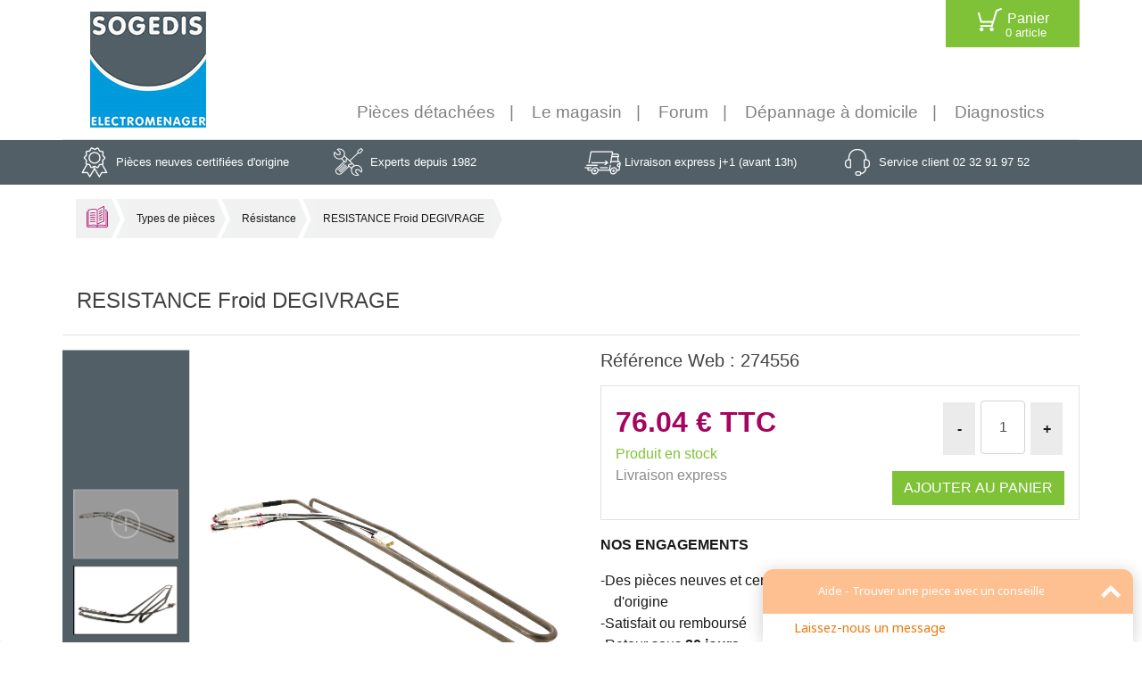

--- FILE ---
content_type: text/html; charset=utf-8
request_url: https://pieces-detachees.sogedis.fr/274556
body_size: 28539
content:
<!doctype html>
<html lang="fr">


<head>
  <!-- Required meta tags -->
  <meta charset="utf-8">
  <meta name="viewport" content="width=device-width, initial-scale=1, shrink-to-fit=no">

  <!-- Bootstrap CSS -->
  <link rel="stylesheet" href="https://stackpath.bootstrapcdn.com/bootstrap/4.1.0/css/bootstrap.min.css"
        integrity="sha384-9gVQ4dYFwwWSjIDZnLEWnxCjeSWFphJiwGPXr1jddIhOegiu1FwO5qRGvFXOdJZ4" crossorigin="anonymous">
  <link rel="stylesheet" href="https://cdnjs.cloudflare.com/ajax/libs/fancybox/3.2.5/jquery.fancybox.min.css"/>



  <!-- jQuery UI -->
  <link rel="stylesheet" href="https://ajax.googleapis.com/ajax/libs/jqueryui/1.12.1/themes/smoothness/jquery-ui.css">
  <link href="https://cdnjs.cloudflare.com/ajax/libs/select2/4.0.6-rc.0/css/select2.min.css" rel="stylesheet"/>
  <!-- TrustBox script -->
  <script src="//widget.trustpilot.com/bootstrap/v5/tp.widget.bootstrap.min.js" async></script>
  <!-- End Trustbox script -->

  <link rel="stylesheet" type="text/css" href="/css/stylev2.css?v=1752822344"/>
  <script src='https://www.google.com/recaptcha/api.js'></script>
  <script src="https://kit.fontawesome.com/b9fd3bb23c.js" crossorigin="anonymous"></script>

  <script type='application/ld+json'>[{"@context":"http:\/\/schema.org","@type":"Product","name":"RESISTANCE Froid DEGIVRAGE","image":[],"description":"RESISTANCE Froid DEGIVRAGE de la cat\u00e9gorie R\u00e9sistance","offers":{"@type":"Offer","priceCurrency":"EUR","price":"76.04","itemCondition":"http:\/\/schema.org\/NewCondition","availability":"http:\/\/schema.org\/LimitedAvailability","url":"https:\/\/pieces-detachees.sogedis.fr\/274556"}},{"@context":"http:\/\/schema.org","@type":"BreadcrumbList","itemListElement":[{"@type":"ListItem","position":1,"item":{"@id":"https:\/\/pieces-detachees.sogedis.fr","name":"Accueil"}},{"@type":"ListItem","position":2,"item":{"@id":"https:\/\/pieces-detachees.sogedis.fr\/pieces.htm","name":"Types de pi\u00e8ces"}},{"@type":"ListItem","position":3,"item":{"@id":"https:\/\/pieces-detachees.sogedis.fr\/piece-r%C3%A9sistance.htm","name":"R\u00e9sistance"}},{"@type":"ListItem","position":4,"item":{"@id":"https:\/\/pieces-detachees.sogedis.fr\/274556","name":"RESISTANCE Froid DEGIVRAGE"}}]}]</script><link rel="canonical" href="https://pieces-detachees.sogedis.fr/274556" /><meta name="description" content="Pièces détachées électroménager Sogedis vous propose des Pièces neuves certifiées d'origine : Livraison Rapide. Conseils d'experts pour trouver la pièce que vous cherchez" />
<meta name="verify-v1" content="M337ol/MD5+YFb4Ol9zo6fMk915cE1Mljnq3xNdoocs=" />
<meta name="google-site-verification" content="3dhBEYy_BVMyxQJfY4Pm89duqQj69-mnC6ZXu1f0IZE" /> <!-- https -->
<meta name="google-site-verification" content="QX1ZTzXG_kuLpsT5uAUTzG8mr75GaAZs2UTW3H0Snl8" /> <!-- Merchant center -->
<meta name="robots" content="index,follow" />
<meta name="identifier-url" content="https://pieces-detachees.sogedis.fr/" />
<meta name="publisher" content="Sogedis" />

<title>Pièces détachées Sogedis - Référence 274556</title>
<link href="https://pieces-detachees.sogedis.fr/favicon.ico" rel="shortcut icon" type="image/x-icon" />

<link rel="apple-touch-icon" sizes="114x114" href="https://pieces-detachees.sogedis.fr/img/touch-icon-114x114-precomposed.png" />
<link rel="apple-touch-icon" sizes="72x72" href="https://pieces-detachees.sogedis.fr/img/touch-icon-72x72-precomposed.png" />
<link rel="apple-touch-icon" href="https://pieces-detachees.sogedis.fr/img/touch-icon-iphone-precomposed.png" />


<!--<script type="text/javascript" src="include/js/--><!--"></script>-->

    <style>
.jssorl-009-spin img{animation-name:jssorl-009-spin;animation-duration:1.6s;animation-iteration-count:infinite;animation-timing-function:linear}@keyframes jssorl-009-spin{from{transform:rotate(0);}to{transform:rotate(360deg);}}.jssora093{display:block;position:absolute;cursor:pointer}.jssora093 .c{fill:none;stroke:#fff;stroke-width:400;stroke-miterlimit:10}.jssora093 .a{fill:none;stroke:#fff;stroke-width:400;stroke-miterlimit:10}.jssora093:hover{opacity:.8}.jssora093.jssora093dn{opacity:.6}.jssora093.jssora093ds{opacity:.3;pointer-events:none}.jssort101 .p{position:absolute;top:0;left:0;box-sizing:border-box;background:#000}.jssort101 .p .cv{position:relative;top:0;left:0;width:100%;height:100%;border:2px solid #000;box-sizing:border-box;z-index:1}.jssort101 .a{fill:none;stroke:#fff;stroke-width:400;stroke-miterlimit:10;visibility:hidden}.jssort101 .p:hover .cv,.jssort101 .p.pdn .cv{border:none;border-color:transparent}.jssort101 .p:hover{padding:2px}.jssort101 .p:hover .cv{background-color:rgba(0,0,0,6);opacity:.35}.jssort101 .p:hover.pdn{padding:0}.jssort101 .p:hover.pdn .cv{border:2px solid #fff;background:none;opacity:.35}.jssort101 .pav .cv{border-color:#fff;opacity:.35}.jssort101 .pav .a,.jssort101 .p:hover .a{visibility:visible}.jssort101 .t{position:absolute;top:0;left:0;width:100%;height:100%;border:none;opacity:.6}.jssort101 .pav .t,.jssort101 .p:hover .t{opacity:1}
</style>

<link rel="stylesheet" href="/img/productspictures/OA138041_v/libs/creator.css?v=1752822344" />

<style>
    .modal-dialog
    {
        max-width: 960px;
    }

    .jssor-slider
    {
        position:relative;
        top:0px;
        left:0px;
        width:960px;
        height:800px;
        overflow:hidden;
        visibility:hidden;
        background-color:#FFFFFF;
    }

    .jssorl-009-spin
    {
        position:absolute;
        top:0px;
        left:0px;
        width:100%;
        height:100%;
        text-align:center;
        background-color:rgba(0,0,0,0.7);
    }

    .jssorl-009-spin img
    {
        margin-top:-19px;
        position:relative;
        top:50%;
        width:38px;
        height:38px;
    }

    .slider-container
    {
        cursor:default;
        position:relative;
        top:0px;
        left:240px;
        width:720px;
        height:800px;
        overflow:hidden;
    }

    .jssort101
    {
        position:absolute;
        left:0px;
        top:0px;
        width:240px;
        height:800px;
        background-color:#525f67;
    }

    .img-container
    {
        line-height: 800px;
    }

    .jssort101 .t
    {
        opacity: 1;
    }

    .jssort101 .pav .t
    {
        opacity: .6;
    }

    .overlay-360-link
    {
        position: absolute;
        width: 100%;
        height: 100%;
        z-index: 2;
    }


    .slider-container iframe
    {
        width: 100%;
        height: 100%;
        border: none;
    }

    .modal-launcher
    {
        cursor: pointer;
    }

    .modal-body img
    {
        position: relative !important;
    }

    .modal-body iframe
    {
        width: 100%;
        border: none;
    }

    #frame-360
    {
        width: 100%;
        min-height: 450px;
        border: none;
    }

    .ico-tool
    {
        width: 15px;
        height: 15px;
        padding: 20px;
        cursor: pointer;
        border-radius: 20px;
        background: url(https://pieces-detachees.sogedis.fr/img/content/tools.svg) no-repeat center center #525f67;
    }

    .price
    {
        font-size: 2em;
    }

    .in-stock
    {
        color: #7fc237;
    }

    .in-stock-status
    {
        color: #8b8b8b;
    }

    .no-stock
    {
        color: #7fc237;
    }

    .no-stock-status
    {
        color: #8b8b8b;
    }

    .col-no-available
    {
        line-height: 150px;
        text-align: center;
        font-weight: bold;
        font-size: 25px;
    }

    .btn-more-less
    {
        height: auto;
        width: 40px;
        vertical-align: top;
    }

    .btn-more-less:hover
    {
        border: none;
    }

    .nb-item-to-cart
    {
        width: 50px;
        height: 60px;
        line-height: 50px;
        padding: .375rem .75rem;
        text-align: center;
        display: inline;
        vertical-align: top;
    }

    .row-share
    {
        line-height: 1px;
    }

    .help-click-left
    {
        height: 40px;
        padding-left: 40px;
        background: url(https://pieces-detachees.sogedis.fr/img/content/left-click.svg) no-repeat left center;
        background-size: 40px;
    }

    .help-click-right
    {
        height: 40px;
        padding-left: 40px;
        background: url(https://pieces-detachees.sogedis.fr/img/content/right-click.svg) no-repeat left center;
        background-size: 40px;
    }

    .search-box
    {
        width: 100%;
    }

    ul.dashed
    {
        list-style: none;
        padding-left: 0;
    }

    ul.dashed > li
    {
        margin-left: 15px;
    }

    ul.dashed > li::before
    {
        content: "-";
        margin-left: -15px;
    }

    .promo-label
    {
        position: absolute;
        top: 15px;
        right: 15px;
        background: #333333;
        color: #FFFFFF;
        padding: 5px 10px;
        z-index: 1;
    }

    .crossed-price
    {
        font-size: 20px;
    }

    @media (max-width: 768px)
    {
        .no-pics
        {
            width: 75px;
        }
    }
</style>

    <!-- Google Tag Manager -->
    <script>(function(w,d,s,l,i){w[l]=w[l]||[];w[l].push({'gtm.start':
                new Date().getTime(),event:'gtm.js'});var f=d.getElementsByTagName(s)[0],
            j=d.createElement(s),dl=l!='dataLayer'?'&l='+l:'';j.async=true;j.src=
            'https://www.googletagmanager.com/gtm.js?id='+i+dl;f.parentNode.insertBefore(j,f);
        })(window,document,'script','dataLayer','GTM-K2GSV45');</script>
    <!-- End Google Tag Manager -->

</head>
<body>

<!-- Google Tag Manager (noscript) -->
<noscript><iframe src="https://www.googletagmanager.com/ns.html?id=GTM-K2GSV45"
                  height="0" width="0" style="display:none;visibility:hidden"></iframe></noscript>
<!-- End Google Tag Manager (noscript) -->
<header>

    
  <nav class="navbar container navbar-expand-lg navbar-light ">
    <div class="d-lg-block d-none headertop btn-group">

<!--      <button type="button" class="btn btn-secondary">-->
<!---->
<!--        <div class="bs-sprite bg-icon_profil align-middle  ">&nbsp</div>-->
<!--        <div class="d-inline">-->
<!--          Mon compte-->
<!--            <span class="d-block secondLine">-->
<!--              Me connecter</span>-->
<!---->
<!--        </div></button>-->
      <a href="https://pieces-detachees.sogedis.fr/panier.htm" class="btn btn-success">
        <div class="bs-sprite bg-icon_panier align-middle ">&nbsp;</div>
        <div class="d-inline">
        Panier<span class="d-block secondLine" id="nb-item-cart">0 article</span>
        </div>
      </a>
    </div>
    <div class="col-lg-2 col-4 ">
        <a class="navbar-brand" href="https://pieces-detachees.sogedis.fr" title="Retour à l'accueil"><img class="img-fluid" src="https://pieces-detachees.sogedis.fr/img/content/logo-sogedis.jpg" alt="logo sogedis"></a>
    </div>
    <button class="navbar-toggler" type="button" data-toggle="collapse" data-target="#navbarSupportedContent"
            aria-controls="navbarSupportedContent" aria-expanded="false" aria-label="Toggle navigation">
        <span class="navbar-toggler-icon"></span>

    </button>

      <div class="d-md-none">
                </div>
      <div class="d-none d-md-block position-absolute" style="max-width: 785px; left: 180px; right: 150px">
                </div>

        <!--    <a id="back-to-top" class="backTopVisible"><i class="fa fa-arrow-up">s</i></a>-->
    <div class="  collapse navbar-collapse align-self-end col-lg-10  " id="navbarSupportedContent">
        
<ul class="navbar-nav ml-auto">
    <li class="nav-item
                d-lg-none">
        <a class="nav-link text-nowrap" href="https://pieces-detachees.sogedis.fr/panier.htm">Panier 0 article </a>
    </li>
    <li class="nav-item">
        <a class="nav-link text-nowrap" href="https://pieces-detachees.sogedis.fr">Pièces détachées</a>
    </li>
    <li class="nav-item
                ">
        <a class="nav-link text-nowrap" href="https://pieces-detachees.sogedis.fr/magasin.htm">Le magasin</a>
    </li>
    <!--<li class="nav-item">
      <a class="nav-link text-nowrap" href="#">Vidéo</a>
    </li>-->
        <li class="nav-item ">
        <a class="nav-link text-nowrap" href="http://forum.sogedis.fr/" target="_blank">Forum</a>
    </li>
        <li class="nav-item ">
        <a class="nav-link text-nowrap" href="http://www.sogedep.fr/fr/demande-de-depannage.php" target="_blank">Dépannage à domicile</a>
    </li>
    <li class="nav-item ">
        <a class="nav-link text-nowrap" href="/diagnostics.htm">Diagnostics</a>
    </li>
    </ul>
    </div>
  </nav>


</header>

<div class="container-flex bg-grey d-none d-lg-block info-header">
  <div class="container rassurance">
    <div class="row ">
      <div class="col-6 col-md-6 col-lg-3">
        <span class="bs-sprite bg-icon_certif align-middle ">&nbsp;</span>
        <span class="">Pièces neuves certifiées d'origine
        </span>
      </div>
      <div class="col-6 col-md-6 col-lg-3">
        <span class="bs-sprite bg-icon_outils align-middle">&nbsp;</span>
        <span>Experts depuis 1982
        </span>

      </div>
      <div class="col-6 col-md-6 col-lg-3">
        <span class="bs-sprite bg-icon_livraison align-middle">&nbsp;</span>
        <span>Livraison express j+1 (avant 13h)
        </span>

      </div>
      <div class="col-6 col-md-6 col-lg-3">
        <span class="bs-sprite bg-icon_client align-middle">&nbsp;</span>
        <span>Service client 02 32 91 97 52
        </span>

      </div>
    </div>

  </div>
</div>
<main>

    <div class="container py-3 d-none d-lg-block"><nav aria-label="breadcrumb" id="breadcrumbs"><ul class=""><li class=""><a href="https://pieces-detachees.sogedis.fr" class="text-hide bs-sprite bg-icon_catalogue">Accueil</a><span class=" bs-sprite bg-ariane_gauche"></span></li><li class=""><a href="https://pieces-detachees.sogedis.fr/pieces.htm" class="">Types de pièces</a><span class=" bs-sprite bg-ariane_gauche"></span></li><li class=""><a href="https://pieces-detachees.sogedis.fr/piece-r%C3%A9sistance.htm" class="">Résistance</a><span class=" bs-sprite bg-ariane_gauche"></span></li><li class="active" aria-current="page">RESISTANCE Froid DEGIVRAGE<span class=" bs-sprite bg-ariane_droit"></span></li></ul></nav></div><div class="container py-3 d-lg-none">
<nav class="hidden-lg navbar navbar-light bg-light rounded">
  RESISTANCE Froid DEGIVRAGE
  <button class="navbar-toggler" type="button" data-toggle="collapse" data-target="#navbarsExample09" aria-controls="navbarsExample09" aria-expanded="false" aria-label="Toggle navigation">
    <span class="navbar-toggler-icon"></span>
  </button><div class="collapse navbar-collapse " id="navbarsExample09">
    <ul class="navbar-nav mr-auto"><li class="nav-item"><a class="nav-link" href="https://pieces-detachees.sogedis.fr">Accueil</a></li><li class="nav-item"><a class="nav-link" href="https://pieces-detachees.sogedis.fr/pieces.htm">Types de pièces</a></li><li class="nav-item"><a class="nav-link" href="https://pieces-detachees.sogedis.fr/piece-r%C3%A9sistance.htm">Résistance</a></li><li class="nav-item active">RESISTANCE Froid DEGIVRAGE</li></ul></div></nav></div>
  <div class="container">

                <div class="row border-bottom mb-3">
                <div class="col-xs-12">
                    <h1 class="product-title">RESISTANCE Froid DEGIVRAGE</h1>
                </div>
            </div>

            <div class="row p-4 p-sm-0">
                <div class="col-lg-6 text-center pl-0">
                                                            <div id="slide-274556" class="jssor-slider">
                        <!-- Loading Screen -->
                        <div data-u="loading" class="jssorl-009-spin">
                            <img src="https://pieces-detachees.sogedis.fr/img/spin.svg" alt="Spin" />
                        </div>
                        <div class="slider-container" data-u="slides">
                            
                                                            <div data-p="150.00">
                                    <div data-u="image" class="img-container">
                                        <img src="https://photo.sogedis.fr/pieces/274556_i/274556_i1.jpg" data-toggle="modal" data-target="#modal" class="modal-launcher w-100" alt="RESISTANCE Froid DEGIVRAGE - 1" />
                                    </div>

                                    <img data-u="thumb" src="https://photo.sogedis.fr/pieces/274556_i/274556_i1.jpg" alt="Miniature RESISTANCE Froid DEGIVRAGE - 1" />
                                </div>
                                                            <div data-p="150.00">
                                    <div data-u="image" class="img-container">
                                        <img src="https://photo.sogedis.fr/pieces/274556_i/274556_i2.jpg" data-toggle="modal" data-target="#modal" class="modal-launcher w-100" alt="RESISTANCE Froid DEGIVRAGE - 2" />
                                    </div>

                                    <img data-u="thumb" src="https://photo.sogedis.fr/pieces/274556_i/274556_i2.jpg" alt="Miniature RESISTANCE Froid DEGIVRAGE - 2" />
                                </div>
                                                    </div>

                        <!-- Thumbnail Navigator -->
                        <div data-u="thumbnavigator" class="jssort101" data-autocenter="2" data-scale-left="0.75">
                            <div data-u="slides">
                                <div data-u="prototype" class="p" style="width:198px;height:132px;">
                                    <div data-u="thumbnailtemplate" class="t"></div>
                                    <svg viewbox="0 0 16000 16000" class="cv">
                                        <circle class="a" cx="8000" cy="8000" r="3238.1"></circle>
                                        <line class="a" x1="6190.5" y1="8000" x2="9809.5" y2="8000"></line>
                                        <line class="a" x1="8000" y1="9809.5" x2="8000" y2="6190.5"></line>
                                    </svg>
                                </div>
                            </div>
                        </div>
                    </div>
                                    </div>

                <div class="col-lg-6 pl-lg-5">
                    <div class="row">
                        <h2 class="w-100 mt-lg-0 mb-3">Référence Web : 274556</h2>
                    </div>

                    <div class="row border p-3 mb-3">
                        <div class="col-xs-6">
                                                            
                                <span class="h-push price">76.04 € TTC</span><br />
                                                        <span class="in-stock">Produit en stock</span><br/>
                            <span class="in-stock-status">Livraison express</span>
                        </div>

                                                    <div class="col-xs-6 ml-auto text-right">
                                <button class="btn bg-grey-light bt-nav btn-more-less" onclick="javascript:removeQuantity(this)">-</button>
                                <input class="form-control nb-item-to-cart" type="text" value="1" />
                                <input class="form-control nb-item-in-cart" type="hidden" value="0" />
                                <button class="btn bg-grey-light bt-nav btn-more-less" onclick="javascript:addQuantity(this)">+</button>
                                <br />

                                                                <button class="btn btn-success text-uppercase add-to-cart mt-3"
                                    onclick="javascript:majpanier(274556, this);">Ajouter au panier</button>

                                                            </div>
                                            </div>

                    <div class="row align-items-center">
                        <strong>NOS ENGAGEMENTS</strong>

                                            </div>

                    <div class="row">
                        <div class="col-sm-6 p-0">
                            <p>
                                <ul class="dashed">
                                    <li>Des pièces neuves et certifiées d'origine</li>
                                    <li>Satisfait ou remboursé</li>
                                    <li>Retour sous <strong>30 jours</strong></li>
                                </ul>
                            </p>
                        </div>
                        <div class="col-sm-6 p-0 ml-auto">
                            <p>
                                <ul class="dashed">
                                    <li>Paiement sécurisé</li>
                                    <li>Retrait en magasin à Sotteville lès Rouen (76)</li>
                                    <li>Expédition en France et à l'internationale</li>
                                </ul>
                            </p>
                        </div>
                    </div>

                    <div class="row row-share">

                        <!-- Placez cette balise dans l'en-tête ou juste avant la balise de fermeture du corps de texte. -->
                        <script src="https://apis.google.com/js/platform.js" async defer>
                          {lang: 'fr'}
                        </script>

                        <!-- Placez cette balise où vous souhaitez faire apparaître le gadget bouton "Partager". -->
                        <div class="g-plus" data-action="share"></div>

                        <script>window.twttr = (function(d, s, id) {
                            var js, fjs = d.getElementsByTagName(s)[0],
                              t = window.twttr || {};
                            if (d.getElementById(id)) return t;
                            js = d.createElement(s);
                            js.id = id;
                            js.src = "https://platform.twitter.com/widgets.js";
                            fjs.parentNode.insertBefore(js, fjs);

                            t._e = [];
                            t.ready = function(f) {
                              t._e.push(f);
                            };

                            return t;
                          }(document, "script", "twitter-wjs"));</script>

                        <div class="ml-4 mr-4">
                            <a class="twitter-share-button"
                                href="https://twitter.com/intent/tweet">
                            </a>
                        </div>

                        <div id="fb-root"></div>

                        <script>(function(d, s, id) {
                          var js, fjs = d.getElementsByTagName(s)[0];
                          if (d.getElementById(id)) return;
                          js = d.createElement(s); js.id = id;
                          js.src = 'https://connect.facebook.net/fr_FR/sdk.js#xfbml=1&version=v3.0';
                          fjs.parentNode.insertBefore(js, fjs);
                        }(document, 'script', 'facebook-jssdk'));</script>

                        <div class="fb-share-button" data-href="https://pieces-detachees.sogedis.fr/274556" data-layout="button" data-size="small" data-mobile-iframe="true"><a target="_blank" href="https://www.facebook.com/sharer/sharer.php?u=https%3A%2F%2Fdevelopers.facebook.com%2Fdocs%2Fplugins%2F&amp;src=sdkpreparse" class="fb-xfbml-parse-ignore"></a></div>

                    </div>
                </div>
            </div>

            <div class="modal fade" id="modal" tabindex="-1" role="dialog" aria-labelledby="exampleModalCenterTitle" aria-hidden="true">
                <div class="modal-dialog modal-dialog-centered" role="document">
                    <div class="modal-content">
                        <div class="modal-header">
                            <h5 class="modal-title" id="exampleModalLongTitle">RESISTANCE Froid DEGIVRAGE</h5>
                            <button type="button" class="close" data-dismiss="modal" aria-label="Close">
                                <span aria-hidden="true">&times;</span>
                            </button>
                        </div>
                        <div class="modal-body text-center">

                        </div>
                        <div class="modal-footer justify-content-between help-360">
                            <div class="d-inline-block d-none help-click-left pt-2">Pour faire pivoter l'image</div>
                            <div class="d-inline-block d-none help-click-right pt-2">Pour déplacer l'image</div>
                            <button type="button" class="btn btn-secondary" data-dismiss="modal">Fermer</button>
                        </div>
                    </div>
                </div>
            </div>

            <div class="row">
                  <div class="search-box bg-grey my-4">
    <div class="d-flex">
      <div class="row w-100">
        <div class="title col-12">Vérifiez la compatibilité avec votre appareil</div>
        <div class=" col-12 mb-2">
          Cette pièce est montée sur des appareils des marques VALBERG, CONTINENTAL EDISON, SABA, SIGNATURE et THOMSON        </div>
      </div>
    </div>
    <form action="include/verifCompatibility.php" method="post" class="form-inline">
      <input type="hidden" id="piece_id" name="piece_id" value="274556"/>
      <div class="form-group col-lg-5">
        <select class="form-control-lg w-100" id="brandVerificator" name="marque">
            <option label="Marques"></option>
          <option value="CONTINENTAL EDISON">CONTINENTAL EDISON</option><option value="SABA">SABA</option><option value="SIGNATURE">SIGNATURE</option><option value="THOMSON">THOMSON</option><option value="VALBERG">VALBERG</option>        </select>
      </div>

      <div class="form-group col-lg-5">
        <select class="form-control-lg w-100" id="refVerificator" name="reference">
            <option label="Modèles"></option>
        </select>
      </div>
      <div class="form-group col-lg-2">
        <button type="submit" class="btn btn-success text-uppercase" id="btn-verify">Vérifier</button>
      </div>

      <div class="mt-4 mb-4">
        <div class="col-12 mt-2" id="resultVerif"></div>
      </div>
      <div class="help-link ml-auto"><a
            href="https://sogedis.zendesk.com/hc/fr/articles/227500208-Comment-trouver-ma-r%C3%A9f%C3%A9rence-produit-"
            target="_blank">Besoin d'aide ?</a></div>
    </form>


  </div>
              </div>

                <div class="row">
        <div class="col-lg-6 col-contact my-2">
            Vous avez un doute, une question ou besoin d'un conseil ? <br />
            Nos experts sont là pour vous conseiller.<br />

            <a class="btn btn-contact" href="contact.htm">NOUS CONTACTER</a>
        </div>
        <div class="col-lg-6 col-contact my-2">
            Vous pouvez également visiter notre forum ! <br />
            La réponse à votre question est peut-être déjà là.<br />

            <a class="btn btn-contact" target="_blank" href="https://pieces-detachees.sogedis.fr">VISITER LE FORUM</a>
        </div>
    </div>
          </div>
</main>
<footer class="align-items-end footer">
  <div class="container">
  <h2 class="text-center">Ce que nos clients pensent de nous</h2>
  <!-- TrustBox widget - Micro TrustScore -->
  <div class="trustpilot-widget" data-locale="fr-FR" data-template-id="5419b637fa0340045cd0c936" data-businessunit-id="58b3ef080000ff00059d7031" data-style-height="20px" data-style-width="100%" data-theme="light">
    <a href="https://fr.trustpilot.com/review/pieces-detachees.sogedis.fr" target="_blank">Trustpilot</a>
  </div>
  <!-- End TrustBox widget -->
<!-- TrustBox widget - Slider -->
<div class="trustpilot-widget" data-locale="fr-FR" data-template-id="54ad5defc6454f065c28af8b" data-businessunit-id="58b3ef080000ff00059d7031" data-style-height="220px" data-style-width="100%" data-theme="light" data-stars="4,5">
  <a href="https://fr.trustpilot.com/review/pieces-detachees.sogedis.fr" target="_blank">Trustpilot</a>
</div>
<!-- End TrustBox widget -->
</div>
  <div class="container-flex bg-grey">
    <div class="container rassurance">
      <div class="row">
        <div class="col-6 col-md-6 col-lg-3  mx-auto">
          <span class="bs-sprite bg-icon_paiement d-block mx-auto">&nbsp;</span>
          <span class=" d-block mx-auto text-center secondLine"><span class="font-weight-bold">Paiement</span> sécurisé</span>
        </div>
        <div class="col-6 col-md-6 col-lg-3  mx-auto">
          <span class="bs-sprite bg-icon_livraison_footer d-block mx-auto">&nbsp;</span>
          <span class=" d-block mx-auto text-center secondLine"><span class="font-weight-bold">Livraison </span> J+1 <span> (avant 13h)</span></span>
        </div>
        <div class="col-6 col-md-6 col-lg-3  mx-auto">
          <span class="bs-sprite bg-icon_retour d-block mx-auto">&nbsp;</span>
          <span class=" d-block mx-auto text-center secondLine"><span class="font-weight-bold">Retour  </span> sous 30 jours</span>
        </div>
        <div class="col-6 col-md-6 col-lg-3  mx-auto">
          <span class="bs-sprite bg-icon_satisfait d-block mx-auto">&nbsp;</span>
          <span class=" d-block mx-auto text-center secondLine"><span class="font-weight-bold">Satisfait ou remboursé  </span></span>
        </div>

      </div>

    </div>
  </div>
  <div class="container">
    <div class="row">
      <div class="col-md-2 info-text">Restez informé</div>
      <form action="post" class=" col-md-7 " id="form-newsletter">
        <div class="row">
          <div class="form-group mb-2 col">
            <label class="col-form-label col-form-label-lg sr-only" for="email-news" >Email</label>
            <input type="text" name="email" id="email-news" class="w-75 form-control form-control-lg d-inline"  placeholder="mail@site.com"/>

            <button type="submit" class="btn btn-success" id="btn-ok-news">OK</button>

          </div>
        </div>

      </form>
      <div class="info-text col-md-3 align-middle">Suivez nous
        <a href="https://www.facebook.com/Electromenager.Sogedis/" target="_blank"><span class="bs-sprite bg-icon_fb_off">&nbsp;</span></a>
        <a href="https://www.youtube.com/channel/UCN7O-5grYxK-eaL1tRku_yg/" target="_blank"><span class="bs-sprite bg-icon_youtube_off">&nbsp;</span></a>
      </div>

    </div>
    <hr>
    <div class="row">
      <div class="col-md-4 col-lg-4">
        <div class="container">
  <address>
    <span class="text-uppercase font-weight-bold">Sogedis SAS</span><br>
    3 rue Antoine Lavoisier<br>
    CS 10268<br>
    76305 Sotteville-lès-Rouen cedex<br>
  </address>

  <address>
    <strong>Magasin : </strong><br>
    lundi au vendredi de 9h à 12h et de 14h à 18h30.<br/>
    Samedi de 9h à 12h30 et de 13h30 à 18h30
  </address>
      <div class="footer-phone">Contactez nous au (+33) 2 32 91 96 96</div>
      <address class="py-2">
    <strong>Service client : </strong><br>
    lundi au vendredi de 9h à 12h30 et de 13h30 à 18h.<br/>
    Samedi de 9h à 12h30 et de 13h30 à 17h30.
  </address>
</div>
      </div>
      <div class="col-md-2 col-lg-2">
        <span class="title-menu">A propos</span>
        <ul class="menu">
<!--          <li>Services</li>-->
                        <li><a href="https://helpdesk.sogedis.fr/hc/fr" target="_blank"> Foire aux questions</a></li>
            <li><a href="http://forum.sogedis.fr/" target="_blank">Forum</a></li>
            <li><a href="https://pieces-detachees.sogedis.fr/retour-et-retractation.htm">Retour et rétractation</a></li>
            
            <li><a href="https://pieces-detachees.sogedis.fr/marques.htm">Marques</a></li>

                        <li><a href="https://pieces-detachees.sogedis.fr/contact.htm">Nous contacter</a></li>
            
            <li><a href="https://pieces-detachees.sogedis.fr/plan-du-site.htm">Plan du site</a></li>

                        <li><a href="https://pieces-detachees.sogedis.fr/suivi_livraison.htm">Suivi de commande</a></li>
            
            <li><a href="https://pieces-detachees.sogedis.fr/facture.htm">Ma facture</a></li>

            <li><a href="https://pieces-detachees.sogedis.fr/noticelegale.htm">Mentions légales</a></li>

            <li><a href="/CGV%20SOGEDIS%20PIECES%20DETACHEES%20(MAJ%20du%2014.09.2021).pdf" target="_blank">Conditions générales</a></li>
        </ul>
      </div>
      <div class="col-md-2 col-lg-2">
        <span class="title-menu">Service</span>
        <ul class="menu">
          <li><a href="https://pieces-detachees.sogedis.fr/pieces.htm">Pièces détachées</a></li>
          <li><a href="https://pieces-detachees.sogedis.fr/produits.htm">Catégories de produit</a></li>
            <li><a href="http://www.sogedep.fr/fr/demande-de-depannage.php" target="_blank">Dépannage</a></li>
          <li><a href="https://pieces-detachees.sogedis.fr/magasin.htm">Le magasin</a></li>
        </ul>
      </div>
      <div class="col-xs-12 col-md-4 col-lg-4">
        <div id="fb-root"></div>
<script>(function (d, s, id) {
        var js, fjs = d.getElementsByTagName(s)[0];
        if (d.getElementById(id)) return;
        js = d.createElement(s);
        js.id = id;
        js.src = 'https://connect.facebook.net/fr_FR/sdk.js#xfbml=1&version=v2.12';
        fjs.parentNode.insertBefore(js, fjs);
    }(document, 'script', 'facebook-jssdk'));</script>
<div class="fb-page" data-href="https://www.facebook.com/Electromenager.Sogedis/" data-small-header="false"
     data-adapt-container-width="true" data-hide-cover="false" data-show-facepile="true">
  <blockquote cite="https://www.facebook.com/Electromenager.Sogedis/" class="fb-xfbml-parse-ignore"><a
        href="https://www.facebook.com/Electromenager.Sogedis/">Sogedis</a></blockquote>
</div>        <div id='recaptcha' class="g-recaptcha"
             data-sitekey="6LeOnlcUAAAAAN880_z70tB5XCe1CUcIktd0xPlg"
             data-callback="newsSubmitFn"
             data-size="invisible"
             data-badge="inline"></div>
      </div>
    </div>
  </div>
</footer>

<div id="fixme" style="display:none">
    <div>
        <span class="sprite grand-panier"></span>
        <div id="panier_float">
            <div id="panier_articles">
                0 article            </div>
            <div id="panier_prix">0.00 €</div>
        </div>
        <div id="panier_actions">
            <span class="vider" onclick="viderPanier(0)">Vider</span>
            <span id="panier_actions_separator">|</span>
            <a href="panier.htm" id="panier_action_pay"><b>Payer</b></a>
        </div>
    </div>
</div>

<!-- Optional JavaScript -->
<!-- jQuery first, then Popper.js, then Bootstrap JS -->
<script src="https://code.jquery.com/jquery-3.3.1.slim.min.js"
        integrity="sha384-q8i/X+965DzO0rT7abK41JStQIAqVgRVzpbzo5smXKp4YfRvH+8abtTE1Pi6jizo"
        crossorigin="anonymous"></script>
<script src="https://cdnjs.cloudflare.com/ajax/libs/popper.js/1.14.0/umd/popper.min.js"
        integrity="sha384-cs/chFZiN24E4KMATLdqdvsezGxaGsi4hLGOzlXwp5UZB1LY//20VyM2taTB4QvJ"
        crossorigin="anonymous"></script>
<script src="https://stackpath.bootstrapcdn.com/bootstrap/4.1.0/js/bootstrap.min.js"
        integrity="sha384-uefMccjFJAIv6A+rW+L4AHf99KvxDjWSu1z9VI8SKNVmz4sk7buKt/6v9KI65qnm"
        crossorigin="anonymous"></script>

<script src="https://cdnjs.cloudflare.com/ajax/libs/fancybox/3.2.5/jquery.fancybox.min.js"></script>
<!-- Script -->
<script src="https://ajax.googleapis.com/ajax/libs/jquery/3.2.1/jquery.min.js"></script>
<script src="https://ajax.googleapis.com/ajax/libs/jqueryui/1.12.1/jquery-ui.min.js"></script>
<script src="https://cdnjs.cloudflare.com/ajax/libs/select2/4.0.6-rc.0/js/select2.full.js"></script>
<script src="https://pieces-detachees.sogedis.fr/ressources/js/marques.js"></script>
<script src="https://pieces-detachees.sogedis.fr/ressources/js/type.js"></script>
<!--<script type="text/javascript" src="include/js/--><!--"></script>-->

<script>
  function sendWatcheezyInfos() {};
</script>
  
<script>

    window.moduleCompatibilityNbChar = 1;</script>
<script  src="/include/js/searchEngine.js?v=1752822344"></script>
<script  src="/include/js/verificator.js?v=1752822344"></script>
<script  src="/include/js/siteTools.js?v=1752822344"></script>
<script  src="/include/js/addNewsletter.js?v=1752822344"></script>
<script src="/include/js/app.js?v=1752822344"></script>

<button id="scrollToTop" title="Remonter en haut du site"><i class="fa fa-arrow-up"></i></button>

  <script src="https://apis.google.com/js/platform.js?onload=renderBadge" async defer></script>

  <script>
      window.renderBadge = function() {
          var ratingBadgeContainer = document.createElement("div");
          document.body.appendChild(ratingBadgeContainer);
          window.gapi.load('ratingbadge', function() {
              window.gapi.ratingbadge.render(ratingBadgeContainer, {
                  "merchant_id": 121844586,
                  "position": "BOTTOM_LEFT"
              });
          });
      }
  </script>

    <script>
!function(h,i,m,g,e,k,f){new(function(){});var c={P:m.PI,s:m.max,p:m.min,ib:m.ceil,jb:m.floor,zb:m.abs,Fb:m.sin,Fc:m.cos,ke:m.tan,Uf:m.atan,Hc:m.sqrt,F:m.pow,je:m.random,m:m.round},d={ed:function(a){return-c.Fc(a*c.P)/2+.5},G:function(a){return a},Vf:function(a){return a*a},Gb:function(a){return-a*(a-2)},Wf:function(a){return(a*=2)<1?1/2*a*a:-1/2*(--a*(a-2)-1)},z:function(a){return a*a*a},Xf:function(a){return(a-=1)*a*a+1},Yf:function(a){return(a*=2)<1?1/2*a*a*a:1/2*((a-=2)*a*a+2)},xd:function(a){return a*a*a*a},Zf:function(a){return-((a-=1)*a*a*a-1)},ag:function(a){return(a*=2)<1?1/2*a*a*a*a:-1/2*((a-=2)*a*a*a-2)},wb:function(a){return a*a*a*a*a},bg:function(a){return(a-=1)*a*a*a*a+1},cg:function(a){return(a*=2)<1?1/2*a*a*a*a*a:1/2*((a-=2)*a*a*a*a+2)},dg:function(a){return 1-c.Fc(c.P/2*a)},eg:function(a){return c.Fb(c.P/2*a)},fg:function(a){return-1/2*(c.Fc(c.P*a)-1)},kb:function(a){return a==0?0:c.F(2,10*(a-1))},gg:function(a){return a==1?1:-c.F(2,-10*a)+1},hg:function(a){return a==0||a==1?a:(a*=2)<1?1/2*c.F(2,10*(a-1)):1/2*(-c.F(2,-10*--a)+2)},ig:function(a){return-(c.Hc(1-a*a)-1)},jg:function(a){return c.Hc(1-(a-=1)*a)},kg:function(a){return(a*=2)<1?-1/2*(c.Hc(1-a*a)-1):1/2*(c.Hc(1-(a-=2)*a)+1)},lg:function(a){if(!a||a==1)return a;var b=.3,d=.075;return-(c.F(2,10*(a-=1))*c.Fb((a-d)*2*c.P/b))},Of:function(a){if(!a||a==1)return a;var b=.3,d=.075;return c.F(2,-10*a)*c.Fb((a-d)*2*c.P/b)+1},Nf:function(a){if(!a||a==1)return a;var b=.45,d=.1125;return(a*=2)<1?-.5*c.F(2,10*(a-=1))*c.Fb((a-d)*2*c.P/b):c.F(2,-10*(a-=1))*c.Fb((a-d)*2*c.P/b)*.5+1},Mf:function(a){var b=1.70158;return a*a*((b+1)*a-b)},zf:function(a){var b=1.70158;return(a-=1)*a*((b+1)*a+b)+1},pf:function(a){var b=1.70158;return(a*=2)<1?1/2*a*a*(((b*=1.525)+1)*a-b):1/2*((a-=2)*a*(((b*=1.525)+1)*a+b)+2)},ee:function(a){return 1-d.Uc(1-a)},Uc:function(a){return a<1/2.75?7.5625*a*a:a<2/2.75?7.5625*(a-=1.5/2.75)*a+.75:a<2.5/2.75?7.5625*(a-=2.25/2.75)*a+.9375:7.5625*(a-=2.625/2.75)*a+.984375},qf:function(a){return a<1/2?d.ee(a*2)*.5:d.Uc(a*2-1)*.5+.5},sf:c.ib,tf:c.jb};var b=new function(){var j=this,vb=/\S+/g,F=1,pb=2,sb=3,rb=4,Z=5,G,r=0,n=0,A=0,H=navigator,fb=H.appName,p=H.userAgent,q=parseFloat;function Eb(){if(!G){G={fd:"ontouchstart"in h||"createTouch"in i};var a;if(H.pointerEnabled||(a=H.msPointerEnabled))G.pe=a?"msTouchAction":"touchAction"}return G}function u(g){if(!r){r=-1;if(fb=="Microsoft Internet Explorer"&&!!h.attachEvent&&!!h.ActiveXObject){var e=p.indexOf("MSIE");r=F;n=q(p.substring(e+5,p.indexOf(";",e)));/*@cc_on@*/}else if(fb=="Netscape"&&!!h.addEventListener){var d=p.indexOf("Firefox"),b=p.indexOf("Safari"),f=p.indexOf("Chrome"),c=p.indexOf("AppleWebKit");if(d>=0){r=pb;n=q(p.substring(d+8))}else if(b>=0){var i=p.substring(0,b).lastIndexOf("/");r=f>=0?rb:sb;n=q(p.substring(i+1,b))}else{var a=/Trident\/.*rv:([0-9]{1,}[\.0-9]{0,})/i.exec(p);if(a){r=F;n=q(a[1])}}if(c>=0)A=q(p.substring(c+12))}else{var a=/(opera)(?:.*version|)[ \/]([\w.]+)/i.exec(p);if(a){r=Z;n=q(a[2])}}}return g==r}function v(){return u(F)}function xb(){return u(pb)}function qb(){return u(sb)}function ub(){return u(Z)}function mb(){return qb()&&A>534&&A<535}function I(){u();return A>537||n>42||r==F&&n>=11}function nb(a){var b,c;return function(g){if(!b){b=e;var d=a.substr(0,1).toUpperCase()+a.substr(1);l([a].concat(["WebKit","ms","Moz","O","webkit"]),function(h,e){var b=a;if(e)b=h+d;if(g.style[b]!=f)return c=b})}return c}}function lb(b){var a;return function(c){a=a||nb(b)(c)||b;return a}}var L=lb("transform");function eb(a){return{}.toString.call(a)}var bb={};l(["Boolean","Number","String","Function","Array","Date","RegExp","Object"],function(a){bb["[object "+a+"]"]=a.toLowerCase()});function l(b,d){var a,c;if(eb(b)=="[object Array]"){for(a=0;a<b.length;a++)if(c=d(b[a],a,b))return c}else for(a in b)if(c=d(b[a],a,b))return c}function E(a){return a==g?String(a):bb[eb(a)]||"object"}function cb(a){for(var b in a)return e}function B(a){try{return E(a)=="object"&&!a.nodeType&&a!=a.window&&(!a.constructor||{}.hasOwnProperty.call(a.constructor.prototype,"isPrototypeOf"))}catch(b){}}function jb(b,a){setTimeout(b,a||0)}function ab(b,d,c){var a=!b||b=="inherit"?"":b;l(d,function(c){var b=c.exec(a);if(b){var d=a.substr(0,b.index),e=a.substr(b.index+b[0].length+1,a.length-1);a=d+e}});a&&(c+=(!a.indexOf(" ")?"":" ")+a);return c}function gb(a,b){if(a===f)a=b;return a}j.hd=Eb;j.te=v;j.zg=xb;j.pg=qb;j.Og=I;nb("transform");j.yd=function(){return n};j.Qg=function(){u();return A};j.Mb=jb;j.U=gb;j.Z=function(a,b){b.call(a);return z({},a)};function U(a){a.constructor===U.caller&&a.E&&a.E.apply(a,U.caller.arguments)}j.E=U;j.nc=function(a){if(j.Rg(a))a=i.getElementById(a);return a};function t(a){return a||h.event}j.Sg=t;j.Yb=function(b){b=t(b);var a=b.target||b.srcElement||i;if(a.nodeType==3)a=j.Bd(a);return a};j.ze=function(a){a=t(a);return a.relatedTarget||a.toElement};j.Rd=function(a){a=t(a);return a.which||([0,1,3,0,2])[a.button]||a.charCode||a.keyCode};j.zd=function(a){a=t(a);return{x:a.clientX||0,y:a.clientY||0}};j.Tg=function(b,a){return b.x>=a.x&&b.x<=a.x+a.w&&b.y>=a.y&&b.y<=a.y+a.h};j.xe=function(c,e){var a=b.Ug(e),d=b.zd(c);return j.Tg(d,a)};function w(c,d,a){if(a!==f)c.style[d]=a==f?"":a;else{var b=c.currentStyle||c.style;a=b[d];if(a==""&&h.getComputedStyle){b=c.ownerDocument.defaultView.getComputedStyle(c,g);b&&(a=b.getPropertyValue(d)||b[d])}return a}}function X(b,c,a,d){if(a===f){a=q(w(b,c));isNaN(a)&&(a=g);return a}if(a==g)a="";else d&&(a+="px");w(b,c,a)}function m(c,a){var d=a?X:w,b;if(a&4)b=lb(c);return function(e,f){return d(e,b?b(e):c,f,a&2)}}function zb(a){return q(a.style.opacity||"1")}function Bb(b,a){b.style.opacity=a==1?"":c.m(a*100)/100}var N={c:["rotate"],sb:["rotateX"],tb:["rotateY"],uc:["skewX"],vc:["skewY"]};if(!I())N=z(N,{bb:["scaleX",2],cb:["scaleY",2],ub:["translateZ",1]});function M(c,a){var b="";if(a){if(v()&&n&&n<10){delete a.sb;delete a.tb;delete a.ub}l(a,function(d,c){var a=N[c];if(a){var e=a[1]||0;if(O[c]!=d)b+=" "+a[0]+"("+d+(["deg","px",""])[e]+")"}});if(I()){if(a.Ib||a.Hb||a.ub!=f)b+=" translate3d("+(a.Ib||0)+"px,"+(a.Hb||0)+"px,"+(a.ub||0)+"px)";if(a.bb==f)a.bb=1;if(a.cb==f)a.cb=1;if(a.bb!=1||a.cb!=1)b+=" scale3d("+a.bb+", "+a.cb+", 1)"}}c.style[L(c)]=b}j.Yg=m("transformOrigin",4);j.Zg=m("backfaceVisibility",4);m("transformStyle",4);j.bh=m("perspective",6);j.ch=m("perspectiveOrigin",4);j.dh=function(b,a){if(v()&&n<9)b.style.zoom=a==1?"":a;else{var c=L(b),f=a==1?"":"scale("+a+")",e=b.style[c],g=new RegExp(/[\s]*scale\(.*?\)/g),d=ab(e,[g],f);b.style[c]=d}};j.xb=function(a,d,b,c){a=j.nc(a);if(a.addEventListener){d=="mousewheel"&&a.addEventListener("DOMMouseScroll",b,c);a.addEventListener(d,b,c)}else if(a.attachEvent){a.attachEvent("on"+d,b);c&&a.setCapture&&a.setCapture()}};j.Sb=function(a,c,d,b){a=j.nc(a);if(a.removeEventListener){c=="mousewheel"&&a.removeEventListener("DOMMouseScroll",d,b);a.removeEventListener(c,d,b)}else if(a.detachEvent){a.detachEvent("on"+c,d);b&&a.releaseCapture&&a.releaseCapture()}};j.wc=function(a){a=t(a);a.preventDefault&&a.preventDefault();a.cancel=e;a.returnValue=k};j.sg=function(a){a=t(a);a.stopPropagation&&a.stopPropagation();a.cancelBubble=e};j.mb=function(d,c){var a=[].slice.call(arguments,2),b=function(){var b=a.concat([].slice.call(arguments,0));return c.apply(d,b)};return b};j.Ug=function(b){var a=b.getBoundingClientRect();return{x:a.left,y:a.top,w:a.right-a.left,h:a.bottom-a.top}};j.Db=function(d,c){for(var b=[],a=d.firstChild;a;a=a.nextSibling)(c||a.nodeType==1)&&b.push(a);return b};function db(a,c,e,b){b=b||"u";for(a=a?a.firstChild:g;a;a=a.nextSibling)if(a.nodeType==1){if(C(a,b)==c)return a;if(!e){var d=db(a,c,e,b);if(d)return d}}}j.Ac=db;function S(a,d,f,b){b=b||"u";var c=[];for(a=a?a.firstChild:g;a;a=a.nextSibling)if(a.nodeType==1){C(a,b)==d&&c.push(a);if(!f){var e=S(a,d,f,b);if(e.length)c=c.concat(e)}}return c}j.Cg=function(b,a){return b.getElementsByTagName(a)};j.yb=function(a,f,d,g){d=d||"u";var e;do{if(a.nodeType==1){var c;d&&(c=C(a,d));if(c&&c==gb(f,c)||g==a.tagName){e=a;break}}a=b.Bd(a)}while(a&&a!=i.body);return e};j.Dg=function(a){return W(["INPUT","TEXTAREA","SELECT"])[a.tagName]};function z(){var e=arguments,d,c,b,a,h=1&e[0],g=1+h;d=e[g-1]||{};for(;g<e.length;g++)if(c=e[g])for(b in c){a=c[b];if(a!==f){a=c[b];var i=d[b];d[b]=h&&(B(i)||B(a))?z(h,{},i,a):a}}return d}j.N=z;function V(f,g){var d={},c,a,b;for(c in f){a=f[c];b=g[c];if(a!==b){var e;if(B(a)&&B(b)){a=V(a,b);e=!cb(a)}!e&&(d[c]=a)}}return d}j.ve=function(a){return E(a)=="function"};j.Fg=function(a){return E(a)=="array"};j.Rg=function(a){return E(a)=="string"};j.Ec=function(a){return!isNaN(q(a))&&isFinite(a)};j.k=l;j.le=B;function Q(a){return i.createElement(a)}j.Tb=function(){return Q("DIV")};j.yg=function(){};function D(b,c,a){if(a==f)return b.getAttribute(c);b.setAttribute(c,a)}function C(a,b){return D(a,b)||D(a,"data-"+b)}j.v=D;j.S=C;j.D=function(d,b,c){var a=j.Ed(C(d,b));if(isNaN(a))a=c;return a};function x(b,a){return D(b,"class",a)||""}function W(b){var a={};l(b,function(b){if(b!=f)a[b]=b});return a}function kb(b,a){return b.match(a||vb)}function P(b,a){return W(kb(b||"",a))}j.Fd=W;j.nf=kb;j.Kg=function(a){a&&(a=a.toLowerCase());return a};function Y(b,c){var a="";l(c,function(c){a&&(a+=b);a+=c});return a}function J(a,c,b){x(a,Y(" ",z(V(P(x(a)),P(c)),P(b))))}j.Bd=function(a){return a.parentNode};j.Kb=function(a){j.Cb(a,"none")};j.ob=function(a,b){j.Cb(a,b?"none":"")};j.xg=function(b,a){b.removeAttribute(a)};j.wg=function(d,a){if(a)d.style.clip="rect("+c.m(a.j||a.M||0)+"px "+c.m(a.A)+"px "+c.m(a.B)+"px "+c.m(a.a||a.R||0)+"px)";else if(a!==f){var h=d.style.cssText,g=[new RegExp(/[\s]*clip: rect\(.*?\)[;]?/i),new RegExp(/[\s]*cliptop: .*?[;]?/i),new RegExp(/[\s]*clipright: .*?[;]?/i),new RegExp(/[\s]*clipbottom: .*?[;]?/i),new RegExp(/[\s]*clipleft: .*?[;]?/i)],e=ab(h,g,"");b.Ld(d,e)}};j.vg=function(b,a){if(a)b.style.backgroundColor="rgba("+c.m(a.Pd)+","+c.m(a.Hd)+","+c.m(a.Cd)+","+a.g+")"};j.dc=function(){return+new Date};j.fb=function(b,a){b.appendChild(a)};j.tg=function(b,a){l(a,function(a){j.fb(b,a)})};j.jc=function(b,a,c){(c||a.parentNode).insertBefore(b,a)};j.fc=function(b,a){a=a||b.parentNode;a&&a.removeChild(b)};j.rg=function(a,b){l(a,function(a){j.fc(a,b)})};j.Vc=function(a){j.rg(j.Db(a,e),a)};function hb(){l([].slice.call(arguments,0),function(a){if(j.Fg(a))hb.apply(g,a);else a&&a.u()})}j.u=hb;j.rd=function(a,b){var c=j.Bd(a);if(b&1){j.Y(a,(j.J(c)-j.J(a))/2);j.Od(a,g)}if(b&2){j.ab(a,(j.L(c)-j.L(a))/2);j.Dd(a,g)}};var R={j:g,A:g,B:g,a:g,K:g,I:g};j.Jg=function(a){var b=j.Tb();s(b,{Md:"block",ec:j.Bb(a),j:0,a:0,K:0,I:0});var d=j.Jd(a,R);j.jc(b,a);j.fb(b,a);var e=j.Jd(a,R),c={};l(d,function(b,a){if(b==e[a])c[a]=b});s(b,R);s(b,c);s(a,{j:0,a:0});return c};j.Ed=q;j.Ae=function(b,a){var c=i.body;while(a&&b!==a&&c!==a)a=a.parentNode;return b===a};function T(d,c,b){var a=d.cloneNode(!c);!b&&j.xg(a,"id");return a}j.gb=T;j.kc=function(d,f){var a=new Image;function b(e,d){j.Sb(a,"load",b);j.Sb(a,"abort",c);j.Sb(a,"error",c);f&&f(a,d)}function c(a){b(a,e)}if(ub()&&n<11.6||!d)b(!d);else{j.xb(a,"load",b);j.xb(a,"abort",c);j.xb(a,"error",c);a.src=d}};j.Lg=function(d,a,e){var c=d.length+1;function b(b){c--;if(a&&b&&b.src==a.src)a=b;!c&&e&&e(a)}l(d,function(a){j.kc(a.src,b)});b()};j.eh=function(a,g,i,h){if(h)a=T(a);var c=S(a,g);if(!c.length)c=b.Cg(a,g);for(var f=c.length-1;f>-1;f--){var d=c[f],e=T(i);x(e,x(d));b.Ld(e,d.style.cssText);b.jc(e,d);b.fc(d)}return a};function Cb(){var a=this;b.Z(a,o);var d,q="",s=["av","pv","ds","dn"],e=[],r,n=0,k=0,g=0;function m(){J(d,r,(e[g||k&2||k]||"")+" "+(e[n]||""));j.Dc(d,g?"none":"")}function c(){n=0;a.T(h,"mouseup",c);a.T(i,"mouseup",c);a.T(i,"touchend",c);a.T(i,"touchcancel",c);a.T(h,"blur",c);m()}function p(b){if(g)j.wc(b);else{n=4;m();a.f(h,"mouseup",c);a.f(i,"mouseup",c);a.f(i,"touchend",c);a.f(i,"touchcancel",c);a.f(h,"blur",c)}}a.Xg=function(a){if(a===f)return k;k=a&2||a&1;m()};a.gd=function(a){if(a===f)return!g;g=a?0:3;m()};a.E=function(f){a.hb=d=j.nc(f);D(d,"data-jssor-button","1");var c=b.nf(x(d));if(c)q=c.shift();l(s,function(a){e.push(q+a)});r=Y(" ",e);e.unshift("");a.f(d,"mousedown",p);a.f(d,"touchstart",p)};b.E(a)}j.sd=function(a){return new Cb(a)};j.Rb=w;j.ac=m("overflow");j.Dc=m("pointerEvents");j.ab=m("top",2);j.Od=m("right",2);j.Dd=m("bottom",2);j.Y=m("left",2);j.J=m("width",2);j.L=m("height",2);m("marginLeft",2);m("marginTop",2);j.Bb=m("position");j.Cb=m("display");j.W=m("zIndex",1);j.He=function(b,a,c){if(a!=f)Bb(b,a,c);else return zb(b)};j.Ld=function(a,b){if(b!=f)a.style.cssText=b;else return a.style.cssText};j.Le=function(b,a){if(a===f){a=w(b,"backgroundImage")||"";var c=/\burl\s*\(\s*["']?([^"'\r\n,]+)["']?\s*\)/gi.exec(a)||[];return c[1]}w(b,"backgroundImage",a?"url('"+a+"')":"")};var K;j.Me=K={g:j.He,j:j.ab,A:j.Od,B:j.Dd,a:j.Y,K:j.J,I:j.L,ec:j.Bb,Md:j.Cb,lb:j.W};j.Jd=function(c,b){var a={};l(b,function(d,b){if(K[b])a[b]=K[b](c)});return a};function s(b,h){var a=I(),d=mb(),e=L(b);function c(l,a){a=a||{};var h=a.ub||0,i=(a.sb||0)%360,j=(a.tb||0)%360,k=(a.c||0)%360,c=a.bb,d=a.cb,g=a.mh;if(c==f)c=1;if(d==f)d=1;if(g==f)g=1;var b=new yb(a.Ib,a.Hb,h);b.nd(c,d,g);b.mf(a.uc,a.vc);b.sb(i);b.tb(j);b.Ze(k);b.Zb(a.R,a.M);l.style[e]=b.Ye()}s=function(e,b){b=b||{};var i=b.R,k=b.M,h;l(K,function(a,c){h=b[c];h!==f&&a(e,h)});j.wg(e,b.l);j.vg(e,b.Lb);if(!a){i!=f&&j.Y(e,(b.Id||0)+i);k!=f&&j.ab(e,(b.Nd||0)+k)}if(b.Ke)if(d)jb(j.mb(g,M,e,b));else if(a)c(e,b);else M(e,b)};j.V=s;s(b,h)}j.Ge=M;j.V=s;function yb(j,k,n){var d=this,b=[1,0,0,0,0,1,0,0,0,0,1,0,j||0,k||0,n||0,1],i=c.Fb,h=c.Fc,l=c.ke;function f(a){return a*c.P/180}function m(c,e,l,m,o,r,t,u,w,z,A,C,E,b,f,k,a,g,i,n,p,q,s,v,x,y,B,D,F,d,h,j){return[c*a+e*p+l*x+m*F,c*g+e*q+l*y+m*d,c*i+e*s+l*B+m*h,c*n+e*v+l*D+m*j,o*a+r*p+t*x+u*F,o*g+r*q+t*y+u*d,o*i+r*s+t*B+u*h,o*n+r*v+t*D+u*j,w*a+z*p+A*x+C*F,w*g+z*q+A*y+C*d,w*i+z*s+A*B+C*h,w*n+z*v+A*D+C*j,E*a+b*p+f*x+k*F,E*g+b*q+f*y+k*d,E*i+b*s+f*B+k*h,E*n+b*v+f*D+k*j]}function e(c,a){return m.apply(g,(a||b).concat(c))}d.nd=function(a,c,d){if(a!=1||c!=1||d!=1)b=e([a,0,0,0,0,c,0,0,0,0,d,0,0,0,0,1])};d.Zb=function(a,c,d){b[12]+=a||0;b[13]+=c||0;b[14]+=d||0};d.sb=function(c){if(c){a=f(c);var d=h(a),g=i(a);b=e([1,0,0,0,0,d,g,0,0,-g,d,0,0,0,0,1])}};d.tb=function(c){if(c){a=f(c);var d=h(a),g=i(a);b=e([d,0,-g,0,0,1,0,0,g,0,d,0,0,0,0,1])}};d.Ze=function(c){if(c){a=f(c);var d=h(a),g=i(a);b=e([d,g,0,0,-g,d,0,0,0,0,1,0,0,0,0,1])}};d.mf=function(a,c){if(a||c){j=f(a);k=f(c);b=e([1,l(k),0,0,l(j),1,0,0,0,0,1,0,0,0,0,1])}};d.Ye=function(){return"matrix3d("+b.join(",")+")"}}var O={Id:0,Nd:0,R:0,M:0,i:1,bb:1,cb:1,c:0,sb:0,tb:0,Ib:0,Hb:0,ub:0,uc:0,vc:0};j.Nc=function(c,d){var a=c||{};if(c)if(b.ve(c))a={U:a};else if(b.ve(c.l))a.l={U:c.l};a.U=a.U||d;if(a.l)a.l.U=a.l.U||d;if(a.Lb)a.Lb.U=a.Lb.U||d;return a};function ib(c,a){var b={};l(c,function(c,d){var e=c;if(a[d]!=f)if(j.Ec(c))e=c+a[d];else e=ib(c,a[d]);b[d]=e});return b}j.Se=ib;j.ue=function(o,j,s,t,E,F,p){var a=j;if(o){a={};for(var i in j){var G=F[i]||1,B=E[i]||[0,1],h=(s-B[0])/B[1];h=c.p(c.s(h,0),1);h=h*G;var y=c.jb(h);if(h!=y)h-=y;var k=t.U||d.G,m,C=o[i],r=j[i];if(b.Ec(r)){k=t[i]||k;var D=k(h);m=C+r*D}else{m=z({Gc:{}},o[i]);var A=t[i]||{};l(r.Gc||r,function(d,a){k=A[a]||A.U||k;var c=k(h),b=d*c;m.Gc[a]=b;m[a]+=b})}a[i]=m}var x=l(j,function(b,a){return O[a]!=f});x&&l(O,function(c,b){if(a[b]==f&&o[b]!==f)a[b]=o[b]});if(x){if(a.i)a.bb=a.cb=a.i;a.Xb=p.Xb;a.Wb=p.Wb;if(v()&&n>=11&&(j.R||j.M)&&s!=0&&s!=1)a.c=a.c||1e-8;a.Ke=e}}if(j.l&&p.Zb){var q=a.l.Gc,w=(q.j||0)+(q.B||0),u=(q.a||0)+(q.A||0);a.a=(a.a||0)+u;a.j=(a.j||0)+w;a.l.a-=u;a.l.A-=u;a.l.j-=w;a.l.B-=w}if(a.l&&!a.l.j&&!a.l.a&&!a.l.M&&!a.l.R&&a.l.A==p.Xb&&a.l.B==p.Wb)a.l=g;return a}};function o(){var a=this,f,d=[],c=[];function k(a,b){d.push({Vb:a,Ub:b})}function j(a,c){b.k(d,function(b,e){b.Vb==a&&b.Ub===c&&d.splice(e,1)})}function i(){d=[]}function g(){b.k(c,function(a){b.Sb(a.Ee,a.Vb,a.Ub,a.re)});c=[]}a.Sc=function(){return f};a.f=function(e,a,d,f){b.xb(e,a,d,f);c.push({Ee:e,Vb:a,Ub:d,re:f})};a.T=function(e,a,d,f){b.k(c,function(g,h){if(g.Ee===e&&g.Vb==a&&g.Ub===d&&g.re==f){b.Sb(e,a,d,f);c.splice(h,1)}})};a.hf=g;a.Lc=a.addEventListener=k;a.removeEventListener=j;a.n=function(a){var c=[].slice.call(arguments,1);b.k(d,function(b){b.Vb==a&&b.Ub.apply(h,c)})};a.u=function(){if(!f){f=e;g();i()}}}var l=function(C,D,i,m,R,Q){C=C||0;var a=this,p,n,o,s,F=0,O=1,L,M,K,G,B=0,j=0,r=0,A,l,d,g,q,z,u=[],y,I=k,J,H=k;function T(a){d+=a;g+=a;l+=a;j+=a;r+=a;B+=a}function x(x){var k=x;if(q)if(!z&&(k>=g||k<d)||z&&k>=d)k=((k-d)%q+q)%q+d;if(!A||s||j!=k){var h=c.p(k,g);h=c.s(h,d);if(i.qc)h=g-h+d;if(!A||s||h!=r){if(Q){var w=(h-l)/(D||1),o=b.ue(R,Q,w,L,K,M,i);if(y)b.k(o,function(b,a){y[a]&&y[a](m,b)});else b.V(m,o);var n;if(J){toDisablePointerEventsByAnimation=h>d&&h<g;if(toDisablePointerEventsByAnimation!=H)n=H=toDisablePointerEventsByAnimation}if(!n&&o.g!=f){var p=o.g<.001;if(p!=I)n=I=p}if(n!=f){n&&b.Dc(m,"none");!n&&b.Dc(m,b.v(m,"data-events"))}}var v=r,t=r=h;b.k(u,function(b,c){var a=!A&&z||k<=j?u[u.length-c-1]:b;a.O(h-B)});j=k;A=e;a.vd(v-l,t-l);a.Pb(v,t)}}}function E(a,b,e){b&&a.Ob(g);if(!e){d=c.p(d,a.pc()+B);g=c.s(g,a.Ab()+B)}u.push(a)}var v=h.requestAnimationFrame||h.webkitRequestAnimationFrame||h.mozRequestAnimationFrame||h.msRequestAnimationFrame;if(b.pg()&&b.yd()<7||!v)v=function(a){b.Mb(a,i.qb)};function N(){if(p){var d=b.dc(),e=c.p(d-F,i.Be),a=j+e*o*O;F=d;if(a*o>=n*o)a=n;x(a);if(!s&&a*o>=n*o)P(G);else v(N)}}function w(f,h,i){if(!p){p=e;s=i;G=h;f=c.s(f,d);f=c.p(f,g);n=f;o=n<j?-1:1;a.kd();F=b.dc();v(N)}}function P(b){if(p){s=p=G=k;a.jd();b&&b()}}a.Ce=function(a,b,c){w(a?j+a:g,b,c)};a.Bc=w;a.Te=function(a,b){w(g,a,b)};a.Q=P;a.Td=function(){return j};a.Ud=function(){return n};a.q=function(){return r};a.O=x;a.We=function(){x(g,e)};a.id=function(){return p};a.be=function(a){O=a};a.Ob=T;a.X=function(a,b){E(a,0,b)};a.md=function(a){E(a,1)};a.pd=function(a){g+=a};a.pc=function(){return d};a.Ab=function(){return g};a.Pb=a.kd=a.jd=a.vd=b.yg;a.td=b.dc();i=b.N({qb:16,Be:50},i);m&&(J=b.v(m,"data-inactive"));q=i.oc;z=i.bf;y=i.cf;d=l=C;g=C+D;M=i.m||{};K=i.hc||{};L=b.Nc(i.o)};var n={gf:"data-scale",bc:"data-autocenter",ld:"data-nofreeze",de:"data-nodrag"},q=new function(){var a=this;a.Jc=function(c,a,e,d){(d||!b.v(c,a))&&b.v(c,a,e)};a.Oc=function(a){var c=b.D(a,n.bc);b.rd(a,c)}},s=new function(){var h=this;function g(b,a,c){c.push(a);b[a]=b[a]||[];b[a].push(c)}h.kf=function(d){for(var e=[],a,b=0;b<d.db;b++)for(a=0;a<d.H;a++)g(e,c.ib(1e5*c.je())%13,[b,a]);return e}},u=function(m,r,p,u,z,A){var a=this,v,h,f,y=0,x=u.Ue,q,i=8;function t(a){if(a.j)a.M=a.j;if(a.a)a.R=a.a;b.k(a,function(a){b.le(a)&&t(a)})}function j(h,f,g){var a={qb:f,C:1,Mb:0,H:1,db:1,g:0,i:0,l:0,Zb:k,eb:k,qc:k,lf:s.kf,nb:{Eb:0,fe:0},o:d.G,m:{},yc:[],hc:{}};b.N(a,h);if(a.db==0)a.db=c.m(a.H*g);t(a);a.o=b.Nc(a.o,d.G);a.Re=c.ib(a.C/a.qb);a.Qe=function(c,b){c/=a.H;b/=a.db;var f=c+"x"+b;if(!a.yc[f]){a.yc[f]={K:c,I:b};for(var d=0;d<a.H;d++)for(var e=0;e<a.db;e++)a.yc[f][e+","+d]={j:e*b,A:d*c+c,B:e*b+b,a:d*c}}return a.yc[f]};if(a.bd){a.bd=j(a.bd,f,g);a.eb=e}return a}function n(z,i,a,v,n,l){var y=this,t,u={},h={},m=[],f,d,r,p=a.nb.Eb||0,q=a.nb.fe||0,g=a.Qe(n,l),o=B(a),C=o.length-1,s=a.C+a.Mb*C,w=v+s,j=a.eb,x;w+=50;function B(a){var b=a.lf(a);return a.qc?b.reverse():b}y.ge=w;y.rc=function(d){d-=v;var e=d<s;if(e||x){x=e;if(!j)d=s-d;var f=c.ib(d/a.qb);b.k(h,function(a,e){var d=c.s(f,a.p);d=c.p(d,a.length-1);if(a.he!=d){if(!a.he&&!j)b.ob(m[e]);else d==a.s&&j&&b.Kb(m[e]);a.he=d;b.V(m[e],a[d])}})}};i=b.gb(i);A(i,0,0);b.k(o,function(i,m){b.k(i,function(G){var I=G[0],H=G[1],v=I+","+H,o=k,s=k,x=k;if(p&&H%2){if(p&3)o=!o;if(p&12)s=!s;if(p&16)x=!x}if(q&&I%2){if(q&3)o=!o;if(q&12)s=!s;if(q&16)x=!x}a.j=a.j||a.l&4;a.B=a.B||a.l&8;a.a=a.a||a.l&1;a.A=a.A||a.l&2;var E=s?a.B:a.j,B=s?a.j:a.B,D=o?a.A:a.a,C=o?a.a:a.A;a.l=E||B||D||C;r={};d={M:0,R:0,g:1,K:n,I:l};f=b.N({},d);t=b.N({},g[v]);if(a.g)d.g=2-a.g;if(a.lb){d.lb=a.lb;f.lb=0}var K=a.H*a.db>1||a.l;if(a.i||a.c){var J=e;if(J){d.i=a.i?a.i-1:1;f.i=1;var N=a.c||0;d.c=N*360*(x?-1:1);f.c=0}}if(K){var i=t.Gc={};if(a.l){var w=a.nh||1;if(E&&B){i.j=g.I/2*w;i.B=-i.j}else if(E)i.B=-g.I*w;else if(B)i.j=g.I*w;if(D&&C){i.a=g.K/2*w;i.A=-i.a}else if(D)i.A=-g.K*w;else if(C)i.a=g.K*w}r.l=t;f.l=g[v]}var L=o?1:-1,M=s?1:-1;if(a.x)d.R+=n*a.x*L;if(a.y)d.M+=l*a.y*M;b.k(d,function(a,c){if(b.Ec(a))if(a!=f[c])r[c]=a-f[c]});u[v]=j?f:d;var F=a.Re,A=c.m(m*a.Mb/a.qb);h[v]=new Array(A);h[v].p=A;h[v].s=A+F-1;for(var z=0;z<=F;z++){var y=b.ue(f,r,z/F,a.o,a.hc,a.m,{Zb:a.Zb,Xb:n,Wb:l});y.lb=y.lb||1;h[v].push(y)}})});o.reverse();b.k(o,function(a){b.k(a,function(c){var f=c[0],e=c[1],d=f+","+e,a=i;if(e||f)a=b.gb(i);b.V(a,u[d]);b.ac(a,"hidden");b.Bb(a,"absolute");z.Ie(a);m[d]=a;b.ob(a,!j)})})}function w(){var a=this,b=0;l.call(a,0,v);a.Pb=function(c,a){if(a-b>i){b=a;f&&f.rc(a);h&&h.rc(a)}};a.od=q}a.Fe=function(){var a=0,b=u.mc,d=b.length;if(x)a=y++%d;else a=c.jb(c.je()*d);b[a]&&(b[a].Qb=a);return b[a]};a.Ne=function(x,y,k,l,b,t){a.Jb();q=b;b=j(b,i,t);var g=l.ne,e=k.ne;g["no-image"]=!l.Mc;e["no-image"]=!k.Mc;var o=g,s=e,w=b,d=b.bd||j({},i,t);if(!b.eb){o=e;s=g}var u=d.Ob||0;h=new n(m,s,d,c.s(u-d.qb,0),r,p);f=new n(m,o,w,c.s(d.qb-u,0),r,p);h.rc(0);f.rc(0);v=c.s(h.ge,f.ge);a.Qb=x};a.Jb=function(){m.Jb();h=g;f=g};a.Pe=function(){var a=g;if(f)a=new w;return a};if(z&&b.Qg()<537)i=16;o.call(a);l.call(a,-1e7,1e7)},r={Ic:1};var v=function(){var a=this,v=b.Z(a,o),d,c,f,l,s,k,h,m,j,i;function p(b){a.n(r.Ic,b,e)}function u(a){b.ob(d,a);b.ob(c,a)}function t(){j.gd((f.cc||!l.ef(h))&&k>1);i.gd((f.cc||!l.df(h))&&k>1)}a.qd=function(c,a,b){h=a;!b&&t()};a.Pc=u;a.Rc=function(f){k=f;h=0;if(!s){a.f(d,"click",b.mb(g,p,-m));a.f(c,"click",b.mb(g,p,m));j=b.sd(d);i=b.sd(c);b.v(d,n.ld,1);b.v(c,n.ld,1);s=e}};a.E=function(g,e,h,i){a.Xc=f=b.N({jf:1},h);d=g;c=e;if(f.Cc){d=e;c=g}m=f.jf;l=i;if(f.vb){q.Jc(d,n.bc,f.vb);q.Jc(c,n.bc,f.vb)}q.Oc(d);q.Oc(c)};a.u=function(){b.u(j,i,v)};b.E(a)},t=function(){var i=this,E=b.Z(i,o),h,B,a,y,C,m,l=[],A,z,d,p,s,w,v,x,t,u;function D(){var c=this;b.Z(c,o);var h,f,n,l;function p(){n.Xg(m==h)}function j(f){if(f||!t.af()){var c=d-h%d,a=t.Yd((h+c)/d-1),b=a*d+d-c;if(a<0)b+=y%d;if(a>=C)b-=y%d;i.n(r.Ic,b,k,e)}}c.Xd=p;c.E=function(d,i){c.Qb=h=i;l=d.Xe||d.Mc||b.Tb();c.cd=f=b.eh(u,"thumbnailtemplate",l,e);n=b.sd(f);a.Wc&1&&c.f(f,"click",b.mb(g,j,0));a.Wc&2&&c.f(f,"mouseenter",b.mb(g,j,1))};b.E(c)}i.qd=function(a,f,e){if(a!=m){var b=m;m=a;b!=-1&&l[b].Xd();l[a]&&l[a].Xd()}!e&&t.Ve(t.Yd(c.jb(a/d)))};i.Pc=function(a){b.ob(h,a)};i.Rc=function(G,H){b.u(t,l);m=f;l=[];var I=b.gb(B);b.Vc(h);a.Cc&&b.v(h,"dir","rtl");b.tg(h,b.Db(I));var i=b.Ac(h,"slides",e);y=G;C=c.ib(y/d);m=-1;var g=a.ic&1,r=w+(w+p)*(d-1)*(1-g),o=v+(v+s)*(d-1)*g,E=(g?c.s:c.p)(A,r),u=(g?c.p:c.s)(z,o);x=c.ib((A-p)/(w+p)*g+(z-s)/(v+s)*(1-g));var K=r+(r+p)*(x-1)*g,J=o+(o+s)*(x-1)*(1-g);E=c.p(E,K);u=c.p(u,J);b.J(i,E);b.L(i,u);b.rd(i,3);var n=[];b.k(H,function(k,f){var h=new D(k,f),e=h.cd,a=c.jb(f/d),j=f%d;b.Y(e,(w+p)*j*(1-g));b.ab(e,(v+s)*j*g);if(!n[a]){n[a]=b.Tb();b.fb(i,n[a])}b.fb(n[a],e);l.push(h)});var F=b.N({Nb:0,we:k,Je:r,Oe:o,Zd:p*g+s*(1-g),Qd:12,Kd:200,qe:1,H:x,ye:a.ic,Yc:a.of||a.fh?0:a.ic},a);t=new j(h,F);q.Oc(h)};i.E=function(j,g,f){h=j;i.Xc=a=b.N({Zc:0,Tc:0,ic:1,Wc:1},g);A=b.J(h);z=b.L(h);var c=b.Ac(h,"slides",e);u=b.Ac(c,"prototype");f=b.gb(f);b.jc(f,c);w=b.J(u);v=b.L(u);b.fc(u,c);b.Bb(c,"absolute");b.ac(c,"hidden");d=a.db||1;p=a.Zc;s=a.Tc;a.vb&=a.ic;a.vb&&q.Jc(h,n.bc,a.vb);B=b.gb(h)};i.u=function(){b.u(t,l,E)};b.E(i)};function p(e,d,c){var a=this;b.Z(a,o);l.call(a,0,c.gc);a.xc=0;a.Ad=c.gc}p.wd=21;p.sc=24;var w=function(){var a=this,gb=b.Z(a,o);l.call(a,0,0);var f,t,fb=[d.G,d.ed,d.Vf,d.Gb,d.Wf,d.z,d.Xf,d.Yf,d.xd,d.Zf,d.ag,d.wb,d.bg,d.cg,d.dg,d.eg,d.fg,d.kb,d.gg,d.hg,d.ig,d.jg,d.kg,d.lg,d.Of,d.Nf,d.Mf,d.zf,d.pf,d.ee,d.Uc,d.qf,d.sf,d.tf],R={},H,E,u=new l(0,0),I=[],y=[],G,r=0;function K(d,c){var a={};b.k(d,function(d,f){var e=R[f];if(e){if(b.le(d))d=K(d,c||f=="e");else if(c)if(b.Ec(d))d=fb[d];a[e]=d}});return a}function L(c,f){var e=[],d=b.D(c,"play");if(f&&d){var g=new w(c,t,{Ag:d});P.push(g);a.f(g,p.wd,Y);a.f(g,p.sc,T)}else b.k(b.Db(c),function(a){e=e.concat(L(a,f+1))});if(!f&&(!j||j&16)||f&&(!d||!(d&16))){var h=H[b.D(c,"t")];h&&e.push({hb:c,od:h})}return e}function Q(c,e){var a=I[c];if(a==g){a=I[c]={rb:c,Kc:[],Sd:[]};var d=0;!b.k(y,function(a,b){d=b;return a.rb>c})&&d++;y.splice(d,0,a)}return a}function cb(o,p,f){var a,d;if(E){var k=E[b.D(o,"c")];if(k){a=Q(k.r,0);a.Hg=k.e||0}}b.k(p,function(h){var g=b.N(e,{},K(h)),i=b.Nc(g.o);delete g.o;if(g.a){g.R=g.a;i.R=i.a;delete g.a}if(g.j){g.M=g.j;i.M=i.j;delete g.j}var m={o:i,Xb:f.K,Wb:f.I},j=new l(h.b,h.d,m,o,f,g);r=c.s(r,h.b+h.d);if(a){if(!d)d=new l(h.b,0);d.X(j)}else{var k=Q(h.b,h.b+h.d);k.Kc.push(j)}if(g.Lb)f.Lb={Pd:0,Hd:0,Cd:0,g:0};f=b.Se(f,g)});if(a&&d){d.We();var h=d,i,j=d.pc(),m=d.Ab(),n=c.s(m,a.Hg);if(a.rb<m){if(a.rb>j){h=new l(j,a.rb-j);h.X(d,e)}else h=g;i=new l(a.rb,n-j,{oc:n-a.rb,bf:e});i.X(d,e)}h&&a.Kc.push(h);i&&a.Sd.push(i)}return f}function bb(a){b.k(a,function(d){var a=d.hb,f=b.J(a),e=b.L(a),c={a:b.Y(a),j:b.ab(a),R:0,M:0,g:1,lb:b.W(a)||0,c:0,sb:0,tb:0,bb:1,cb:1,Ib:0,Hb:0,ub:0,uc:0,vc:0,K:f,I:e,l:{j:0,A:f,B:e,a:0}};c.Id=c.a;c.Nd=c.j;cb(a,d.od,c)})}function eb(f,d,g){var c=f.b-d;if(c){var b=new l(d,c);b.X(u,e);b.Ob(g);a.X(b)}a.pd(f.d);return c}function db(e){var c=u.pc(),d=0;b.k(e,function(e,f){e=b.N({d:3e3},e);eb(e,c,d);c=e.b;d+=e.d;if(!f||e.t==2){a.xc=c;a.Ad=c+e.d}})}function D(g,e,d){var f=e.length;if(f>4)for(var j=c.ib(f/4),a=0;a<j;a++){var h=e.slice(a*4,c.p(a*4+4,f)),i=new l(h[0].rb,0);D(i,h,d);g.X(i)}else b.k(e,function(a){b.k(d?a.Sd:a.Kc,function(a){d&&a.pd(r-a.Ab());g.X(a)})})}var j,J,v=0,h,B,m,M,C,P=[],A=[],s,F,n;function z(a){return a&2||a&4&&b.hd().fd}function Z(){if(!C){h&8&&a.f(i,"keydown",S);if(h&32){a.f(i,"mousedown",x);a.f(i,"touchstart",x)}C=e}}function X(){a.T(i,"keydown",S);a.T(i,"mousedown",x);a.T(i,"touchstart",x);C=k}function N(b){if(!s||b){s=e;a.Q();b&&v&&a.O(0);a.be(1);a.Te();Z();a.n(p.wd,a)}}function q(){if(!F&&(s||a.q())){F=e;a.Q();a.Td()>a.xc&&a.O(a.xc);a.be(m||1);a.Bc(0)}}function U(){!n&&q()}function O(c){var b=c;if(c<0&&a.q())b=1;if(b!=v){v=b;J&&a.n(p.sc,a,v)}}function S(a){h&8&&b.Rd(a)==27&&q()}function W(a){if(n&&b.ze(a)!==g){n=k;h&16&&b.Mb(U,160)}}function x(a){h&32&&!b.Ae(f,b.Yb(a))&&q()}function V(a){if(!n){n=e;if(j&1)b.xe(a,f)&&N()}}function ab(i){var d=b.Yb(i),a=b.yb(d,g,g,"A"),c=a&&(b.Dg(a)||a===f||b.Ae(f,a));if(s&&z(h))!c&&q();else if(z(j))!c&&N(e)}function Y(b){var a=b.Gg();childSlideoPlaying=A[a];childSlideoPlaying!==b&&A[a]&&A[a].Eg();A[a]=b}function T(b,c){a.n(p.sc,b,c)}a.Gg=function(){return M||""};a.Eg=q;a.kd=function(){O(1)};a.jd=function(){s=k;F=k;O(-1);!a.q()&&X()};a.Pb=function(){!n&&B&&a.Td()>a.Ad&&q()};a.E=function(l,g,d){f=l;t=g;j=d.Ag;G=d.Bg;H=t.mc;E=t.jh;var k={j:"y",a:"x",B:"m",A:"t",c:"r",sb:"rX",tb:"rY",bb:"sX",cb:"sY",Ib:"tX",Hb:"tY",ub:"tZ",uc:"kX",vc:"kY",g:"o",o:"e",lb:"i",l:"c",Lb:"bc",Pd:"re",Hd:"gr",Cd:"bl"};b.k(k,function(b,a){R[b]=a});bb(L(f,0));D(u,y);if(j){a.X(u);G=e;B=b.D(f,"idle");(z(j)||z(h))&&a.f(f,"click",ab);if((j&1||B)&&!b.hd().fd){a.f(f,"mouseenter",V);a.f(f,"mouseleave",W)}h=b.D(f,"rollback");m=b.S(f,"speed")||"";if(m.substr(0,1)=="x")m=m.substr(1);m=b.Ed(m);M=b.S(f,"group");J=b.D(f,"pause")}var i=t.lh||[],c=i[b.D(f,"b")]||[];c=c.concat({b:r,d:c.length?0:d.gc||B||0});db(c);G&&a.pd(1e8);r=a.Ab();D(a,y,e);a.O(-1);a.O(b.D(f,"begin")||0)};a.u=function(){b.u(gb,P);a.Q();a.O(-1)};b.E(a)},j=(h.module||{}).exports=function(){var a=this,vc=b.Z(a,o),Kb="data-jssor-slider",Ac="data-jssor-thumb",u,m,R,Hb,eb,sb,Z,M,K,P,Sb,xc=1,oc=1,Ec=1,dc=1,Gc={},x,U,Ub,Yb,Xb,Ib,Gb,Fb,bb,C=[],fc,t=-1,gc,q,I,H,L,kb,lb,F,J,hb,S,z,W,jb,Y=[],jc,lc,Hc,s,rb,Cb,nb,ab,X,ec,Bb,Mb,hc,G,Zb=0,db=0,Q=Number.MAX_VALUE,N=Number.MIN_VALUE,D,ib,fb,T=1,Rb=0,mb,B,zb,yb,O,wb,xb,A,V,ob,y,Jb,Vb=b.hd(),Ab=Vb.fd,w=[],E,tb,cb,ac,yc,Fc,ub;function Eb(){return!T&&X&12}function zc(){return Rb||!T&&X&3}function Db(){return!B&&!Eb()&&!y.id()}function Qc(){return!zc()&&Db()}function Cc(){return z||R}function Jc(){return Cc()&2?lb:kb}function Nb(a,c,d){b.Y(a,c);b.ab(a,d)}function tc(c,b){var a=Cc(),d=(kb*b+Zb)*(a&1),e=(lb*b+Zb)*(a&2)/2;Nb(c,d,e)}function qc(b,f){if(B&&!(D&1)){var e=b,d;if(b<N){e=N;d=-1}if(b>Q){e=Q;d=1}if(d){var a=b-e;if(f){a=c.Uf(a)*2/c.P;a=c.F(a*d,1.6)}else{a=c.F(a*d,.625);a=c.ke(a*c.P/2)}b=e+a*d}}return b}function Lc(a){return qc(a,e)}function dd(a){return qc(a)}function vb(a,b){if(!(D&1)){var c=a-Q+(b||0),d=N-a+(b||0);if(c>0&&c>d)a=Q;else if(d>0)a=N}return a}function mc(a){return!(D&1)&&a-N<.0001}function kc(a){return!(D&1)&&Q-a<.0001}function pb(a){return!(D&1)&&(a-N<.0001||Q-a<.0001)}function Ob(c,a,d){!ub&&b.k(Y,function(b){b.qd(c,a,d)})}function sc(b){var a=b,d=pb(b);if(d)a=vb(a);else{b=v(b);a=b}a=c.jb(a);a=c.s(a,0);return a}function ad(a){if(a!=t){w[t];fc=t;t=a;gc=w[t]}}function Oc(){z=0;var b=A.q(),d=sc(b);Ob(d,b);if(pb(b)||b==c.jb(b)){if(s&2&&(ab>0&&d==q-1||ab<0&&!d))s=0;ad(d);a.n(j.Ig,t,fc)}}function bc(a,b){if(q&&(!b||!y.id())){y.Q();y.Qc(a,a)}}function qb(a){if(q){a=v(a);a=vb(a);bc(a)}else Ob(0,0)}function Tc(){var b=j.se||0,a=ib;j.se|=a;return W=a&~b}function Pc(){if(W){j.se&=~ib;W=0}}function Uc(){var a=b.Tb();b.V(a,bb);return a}function v(b,a){a=a||q||1;return(b%a+a)%a}function uc(c,a,b){s&8&&(s=0);Wb(c,Bb,a,b)}function Pb(){b.k(Y,function(a){a.Pc(a.Xc.ih<=T)})}function cd(c){if(!T&&(b.ze(c)||!b.xe(c,u))){T=1;Pb();if(!B){X&12&&Bc();w[t]&&w[t].lc()}a.n(j.ug)}}function bd(){if(T){T=0;Pb();B||!(X&12)||Dc()}a.n(j.qg)}function Ic(){b.k(C,function(a){b.V(a,bb);b.ac(a,"hidden");b.Kb(a)});b.V(U,bb)}function Qb(b,a){Wb(b,a,e)}function Wb(g,h,l,p){if(q&&(!B||m.we)&&!Eb()){var d=A.q(),a=g;if(l){a=d+g;if(D&2){if(mc(d)&&g<0)a=Q;if(kc(d)&&g>0)a=N}}if(!(D&1))if(p)a=v(a);else a=vb(a,.5);if(l&&!pb(a))a=c.m(a);var j=(a-d)%q;a=d+j;if(h==f)h=Bb;var b=c.zb(j),i=0;if(b){if(b<1)b=c.F(b,.5);if(b>1){var o=Jc(),n=(R&1?Gb:Fb)/o;b=c.p(b,n*1.5)}i=h*b}ub=e;y.Q();ub=k;y.Qc(d,a,i)}}function Mc(d,h,o){var l=this,i={j:2,A:1,B:2,a:1},m={j:"top",A:"right",B:"bottom",a:"left"},g,a,f,j,k={};l.hb=d;l.tc=function(q,l,u){var p,s=q,r=l;if(!f){f=b.Jg(d);g=d.parentNode;j={nd:b.D(d,n.gf,1),vb:b.D(d,n.bc)};b.k(m,function(c,a){k[a]=b.D(d,"data-scale-"+c,1)});a=d;if(h){a=b.gb(g,e);b.V(a,{j:0,a:0});b.fb(a,d);b.fb(g,a)}}if(o){p=c.s(q,l);if(h)if(u>=0&&u<1){var w=c.p(q,l);p=c.p(p/w,1/(1-u))*w}}else s=r=p=c.F(K<P?l:q,j.nd);var x=h?1.001:1,t=p*x;h&&(dc=t);b.dh(a,t);b.J(g,f.K*s);b.L(g,f.I*r);var v=b.te()&&b.yd()<9?t:1,y=(s-v)*f.K/2,z=(r-v)*f.I/2;b.Y(a,y);b.ab(a,z);b.k(f,function(d,a){if(i[a]&&d){var e=(i[a]&1)*c.F(q,k[a])*d+(i[a]&2)*c.F(l,k[a])*d/2;b.Me[a](g,e)}});b.rd(g,j.vb)}}function Yc(){var a=this;l.call(a,0,0,{oc:q});b.k(w,function(b){a.md(b);b.Ob(G/F)})}function Xc(){var a=this,b=Jb.hb;l.call(a,-1,2,{o:d.G,cf:{ec:tc},oc:q,qc:Cb},b,{ec:1},{ec:-2});a.cd=b}function Zc(){var b=this;l.call(b,-1e8,2e8);b.Pb=function(d,b){if(c.zb(b-d)>1e-5){var g=b,f=b;if(c.jb(b)!=b&&b>d&&(D&1||b>db))f++;var h=sc(f);Ob(h,g,e);a.n(j.ah,v(g),v(d),b,d)}}}function Nc(o,n){var b=this,f,i,d,c,h;l.call(b,-1e8,2e8,{Be:100});b.kd=function(){mb=e;a.n(j.Wg,v(A.q()),V.q())};b.jd=function(){mb=k;c=k;a.n(j.Vg,v(A.q()),V.q());!B&&Oc()};b.Pb=function(g,b){var a=b;if(c)a=h;else if(d){var e=b/d;a=m.De(e)*(i-f)+f}a=Lc(a);V.O(a)};b.Qc=function(a,c,h,g){B=k;d=h||1;f=a;i=c;ub=e;V.O(a);ub=k;b.O(0);b.Bc(d,g)};b.Pg=function(){c=e;c&&b.Ce(g,g,e)};b.Ng=function(a){h=a};V=new Zc;V.X(o);V.X(n)}function Kc(){var c=this,a=Uc();b.W(a,0);c.hb=a;c.Ie=function(c){b.fb(a,c);b.ob(a)};c.Jb=function(){b.Kb(a);b.Vc(a)}}function Wc(n,h){var d=this,hb=b.Z(d,o),x,C=0,T,ib=n,B=b.D(ib,"data-fillmode",m.Mg),F,r,z=[],S,L,P,O,i,u,y,Q;l.call(d,-J,J+1,{oc:D&1?q:f,qc:Cb});function G(a){x&&x.u();Rb-=C;C=0;R(n,a,0);O=e;x=new eb.pb(n,eb,{gc:b.D(n,"idle",ec),Bg:!s});x.Lc(p.sc,X)}function Y(){x.td<eb.td&&G()}function X(b,a){C+=a;Rb+=a;if(h==t)!C&&d.lc()}function N(n,p,m){if(!L){L=e;if(r&&m){var f=m.width,c=m.height,l=f,i=c;if(f&&c&&B){if(B&3&&(!(B&4)||f>I||c>H)){var g=k,o=I/H*c/f;if(B&1)g=o>1;else if(B&2)g=o<1;l=g?f*H/c:I;i=g?H:c*I/f}b.J(r,l);b.L(r,i);b.ab(r,(H-i)/2);b.Y(r,(I-l)/2)}b.Bb(r,"absolute");a.n(j.ng,h)}}p.oe(k);n&&n(d)}function W(g,b,c,f){if(f==y&&t==h&&s&&Db()&&!d.Sc()){var a=v(g);E.Ne(a,h,b,d,c,H/I);b.mg();ob.Ob(a-ob.pc()-1);ob.O(a);bc(a,e)}}function cb(b){if(b==y&&t==h&&Db()&&!d.Sc()){if(!i){var a=g;if(E)if(E.Qb==h)a=E.Pe();else E.Jb();Y();i=new Vc(n,h,a,x);i.Kf(u)}!i.id()&&i.dd()}}function K(a,e,k){if(a==h){if(a!=e)w[e]&&w[e].Vd();else!k&&i&&i.Jf();u&&u.gd();y=b.dc();d.kc(b.mb(g,cb,y))}else{var j=c.p(h,a),f=c.s(h,a),n=c.p(f-j,j+q-f),l=J+m.If-1;(!P||n<=l)&&d.kc()}}function db(){if(t==h&&i){i.Q();u&&u.Hf();u&&u.Gf();i.Wd()}}function gb(){t==h&&i&&i.Q()}function Z(b){!fb&&a.n(j.Ff,h,b)}d.oe=function(a){if(Q!=a){Q=a;a&&b.fb(n,F);!a&&b.fc(F)}};d.kc=function(f,c){c=c||d;if(z.length&&!L){c.oe(e);if(!S){S=e;a.n(j.Ef,h);b.k(z,function(a){if(!b.v(a,"src")){a.src=b.S(a,"src2")||"";b.Cb(a,b.v(a,"data-display"))}})}b.Lg(z,r,b.mb(g,N,f,c))}else N(f,c)};d.Df=function(){if(Qc())if(q==1){d.Vd();K(h,h)}else{var a;if(E)a=E.Fe(q);if(a){y=b.dc();var c=h+ab,e=w[v(c)];return e.kc(b.mb(g,W,c,e,a,y),d)}else(D||!pb(A.q())||!pb(A.q()+ab))&&Qb(ab)}};d.lc=function(){K(h,h,e)};d.Vd=function(){u&&u.Hf();u&&u.Gf();d.ae();i&&i.og();i=g;G()};d.mg=function(){b.Kb(n)};d.ae=function(){b.ob(n)};function R(a,h,c){if(b.v(a,Kb))return;if(!O){b.v(a,"data-events",b.Dc(a));b.v(a,"data-display",b.Cb(a));b.Yg(a,b.S(a,"data-to"));b.Zg(a,b.S(a,"data-bf"));b.bh(a,b.D(a,"data-p"));b.ch(a,b.S(a,"po"));if(a.tagName=="IMG"){z.push(a);if(!b.v(a,"src")){P=e;b.Kb(a)}}var d=b.Le(a);if(d){var f=new Image;b.S(f,"src2",d);z.push(f)}c&&b.W(a,(b.W(a)||0)+1)}var g=b.Db(a);b.k(g,function(d){if(c<2&&!r)if(b.S(d,"u")=="image"){r=d;r.border=0;b.V(r,bb);b.V(a,bb)}R(d,h,c+1)})}d.vd=function(c,b){var a=J-b;tc(T,a)};d.Qb=h;var M=b.Ac(n,"thumb",e);if(M){d.Xe=b.gb(M);b.Kb(M)}b.ob(n);F=b.gb(U);b.W(F,1e3);d.f(n,"click",Z);G(e);d.Mc=r;d.ne=n;d.cd=T=n;d.f(a,203,K);d.f(a,28,gb);d.f(a,24,db);d.u=function(){b.u(hb,x,i)}}function Vc(F,h,q,r){var c=this,D=b.Z(c,o),i=0,u=0,g,m,f,d,n,x,v,y=w[h];l.call(c,0,0);function A(){c.dd()}function C(a){v=a;c.Q();c.dd()}function z(){}c.dd=function(){if(!B&&!mb&&!v&&t==h&&!c.Sc()){var k=c.q();if(!k)if(g&&!n){n=e;c.Wd(e);a.n(j.Bf,h,u,i,u,g,d)}a.n(j.ce,h,k,i,m,f,d);if(!Eb()){var l;if(k==d)s&&b.Mb(y.Df,20);else{if(k==f)l=d;else if(!k)l=f;else l=c.Ud();(k!=f||!zc())&&c.Bc(l,A)}}}};c.Jf=function(){f==d&&f==c.q()&&c.O(m)};c.og=function(){E&&E.Qb==h&&E.Jb();var b=c.q();b<d&&a.n(j.ce,h,-b-1,i,m,f,d)};c.Wd=function(a){q&&b.ac(S,a&&q.od.kh?"":"hidden")};c.vd=function(c,b){if(n&&b>=g){n=k;y.ae();E.Jb();a.n(j.Lf,h,g,i,u,g,d)}a.n(j.Af,h,b,i,m,f,d)};c.Kf=function(a){if(a&&!x){x=a;a.Lc($JssorPlayer$.ff,C)}};c.f(r,p.wd,z);q&&c.md(q);g=c.Ab();c.md(r);m=g+r.xc;d=c.Ab();f=s?g+r.Ad:d;c.u=function(){D.u();c.Q()}}function cc(){ac=mb;yc=y.Ud();cb=A.q();tb=dd(cb)}function Dc(){cc();if(B||Eb()){y.Q();a.n(j.yf)}}function Bc(g){if(Db()){var b=A.q(),a=tb,f=0;if(g&&c.zb(O)>=m.Qd){a=b;f=xb}a=c.ib(a);a=vb(a+f,.5);var e=c.zb(a-b);if(e<1&&m.De!=d.G)e=c.F(e,.5);if((!fb||!g)&&ac)y.Bc(yc);else if(b==a)gc.lc();else y.Qc(b,a,e*Bb)}}function wc(a){!b.yb(b.Yb(a),f,n.de)&&b.wc(a)}function nc(b){zb=k;B=e;Dc();if(!ac)z=0;a.n(j.xf,v(cb),cb,b)}function Sc(a){rc(a,1)}function rc(c,d){O=0;wb=0;xb=0;Ec=dc;if(d){var h=c.touches[0];yb={x:h.clientX,y:h.clientY}}else yb=b.zd(c);var e=b.Yb(c),g=b.yb(e,"1",Ac);if((!g||g===u)&&!W&&(!d||c.touches.length==1)){jb=b.yb(e,f,n.de)||!ib||!Tc();a.f(i,d?"touchmove":"mousemove",Tb);zb=!jb&&b.yb(e,f,n.ld);!zb&&!jb&&nc(c,d)}}function Tb(a){var d,f;a=b.Sg(a);if(a.type!="mousemove")if(a.touches.length==1){f=a.touches[0];d={x:f.clientX,y:f.clientY}}else gb();else d=b.zd(a);if(d){var i=d.x-yb.x,j=d.y-yb.y,g=c.zb(i),h=c.zb(j);if(z||g>1.5||h>1.5)if(zb)nc(a,f);else{if(c.jb(tb)!=tb)z=z||R&W;if((i||j)&&!z){if(W==3)if(h>g)z=2;else z=1;else z=W;if(Ab&&z==1&&h>g*2.4)jb=e}var l=i,k=kb;if(z==2){l=j;k=lb}(O-wb)*nb<-1.5&&(xb=0);(O-wb)*nb>1.5&&(xb=-1);wb=O;O=l;Fc=tb-O*nb/k/Ec*m.wf;if(O&&z&&!jb){b.wc(a);y.Pg(e);y.Ng(Fc)}}}}function gb(){Pc();a.T(i,"mousemove",Tb);a.T(i,"touchmove",Tb);fb=O;if(B){fb&&s&8&&(s=0);y.Q();B=k;var b=A.q();a.n(j.vf,v(b),b,v(cb),cb);X&12&&cc();Bc(e)}}function ed(a){var c=b.Yb(a),e=b.yb(c,"1",Kb);if(u===e)if(fb){b.sg(a);var d=b.yb(c,f,"data-jssor-button","A");d&&b.wc(a)}else s&4&&(s=0)}a.Nb=function(a){if(a==f)return s;if(a!=s){s=a;s&&w[t]&&w[t].lc()}};a.af=function(){return fb};a.Xb=function(){return K};a.Wb=function(){return P};a.uf=function(b){if(b==f)return Sb||K;a.tc(b,b/K*P)};a.tc=function(c,a,d){b.J(u,c);b.L(u,a);xc=c/K;oc=a/P;b.k(Gc,function(a){a.tc(xc,oc,d)});if(!Sb){b.jc(S,x);b.ab(S,0);b.Y(S,0)}Sb=c};a.ef=mc;a.df=kc;a.Ve=Wb;a.Ce=function(){a.Nb(s||1)};a.Yd=function(a){a=v(a);if(D&1){var e=G/F,b=v(A.q()),d=v(a-b+e),f=v(c.zb(a-b));if(d>=J){if(f>q/2)if(a>b)a-=q;else a+=q}else if(a>b&&d<e)a-=q;else if(a<b&&d>e)a+=q}return a};function Rc(){Vb.pe&&b.Rb(x,Vb.pe,([g,"pan-y","pan-x","auto"])[ib]||"");a.f(u,"click",ed,e);a.f(u,"mouseleave",cd);a.f(u,"mouseenter",bd);a.f(u,"mousedown",rc);a.f(u,"touchstart",Sc);a.f(u,"dragstart",wc);a.f(u,"selectstart",wc);a.f(h,"mouseup",gb);a.f(i,"mouseup",gb);a.f(i,"touchend",gb);a.f(i,"touchcancel",gb);a.f(h,"blur",gb);m.zc&&a.f(i,"keydown",function(c){var a=b.Rd(c);if(a==37||a==39){s&8&&(s=0);uc(m.zc*(a-38)*nb,e)}})}function ic(e){vc.hf();C=[];w=[];var g=b.Db(x),j=b.Fd(["DIV","A","LI"]);b.k(g,function(a){j[a.tagName.toUpperCase()]&&!b.S(a,"u")&&b.Cb(a)!="none"&&C.push(a);b.W(a,(b.W(a)||0)+1)});q=C.length;if(q){var a=R&1?Gb:Fb;Ic();G=m.ie;if(G==f)G=(a-F+L)/2;hb=a/F;J=c.p(q,m.H||q,c.ib(hb));D=J<q?m.cc:0;if(q*F-L<=a){hb=q-L/F;G=(a-F+L)/2;Zb=(a-F*q+L)/2}if(Hb){Mb=Hb.pb;hc=!G&&J==1&&q>1&&Mb&&(!b.te()||b.yd()>=9)}if(!(D&1)){db=G/F;if(db>q-1){db=q-1;G=db*F}N=db;Q=N+q-hb-L/F}ib=(J>1||G?R:-1)&m.Yc;if(hc)E=new Mb(Jb,I,H,Hb,Ab,Nb);for(var d=0;d<C.length;d++){var h=C[d],i=new Wc(h,d);w.push(i)}ob=new Xc;A=new Yc;y=new Nc(A,ob);Rc()}b.k(Y,function(a){a.Rc(q,w);e&&a.Lc(r.Ic,uc)})}a.E=function(c,h){a.hb=u=b.nc(c);K=b.J(u);P=b.L(u);m=b.N({Mg:0,If:1,zc:1,ud:0,Nb:0,cc:1,ad:e,we:e,Tf:1,me:3e3,qe:1,Kd:500,De:d.Gb,Qd:20,wf:1,Zd:0,Sf:1,ye:1,Yc:1},h);m.ad=m.ad&&b.Og();if(m.gc!=f)m.me=m.gc;if(m.Rf!=f)m.H=m.Rf;if(m.Qf!=f)m.ie=m.Qf;s=m.Nb&63;!m.Sf;ab=m.Tf;X=m.qe;X&=Ab?10:5;ec=m.me;Bb=m.Kd;R=m.ye&3;rb=b.Kg(b.v(u,"dir"))=="rtl";Cb=rb&&(R==1||m.Yc&1);nb=Cb?-1:1;Hb=m.rf;eb=b.N({pb:p},m.gh);sb=m.hh;Z=m.Pf;M=m.Cf;var g=b.Db(u);b.k(g,function(a,d){var c=b.S(a,"u");if(c=="loading")U=a;else{if(c=="slides"){x=a;b.Rb(x,"margin",0);b.Rb(x,"padding",0)}if(c=="navigator")Ub=a;if(c=="arrowleft")Yb=a;if(c=="arrowright")Xb=a;if(c=="thumbnavigator")Ib=a;if(a.tagName!="STYLE"&&a.tagName!="SCRIPT")Gc[c||d]=new Mc(a,c=="slides",b.Fd(["slides","thumbnavigator"])[c])}});U&&b.fc(U);U=U||b.Tb(i);Gb=b.J(x);Fb=b.L(x);I=m.Je||Gb;H=m.Oe||Fb;bb={K:I,I:H,j:0,a:0,Md:"block",ec:"absolute"};L=m.Zd;kb=I+L;lb=H+L;F=R&1?kb:lb;Jb=new Kc;if(m.ad&&(!b.zg()||Ab))Nb=function(a,c,d){b.Ge(a,{Ib:c,Hb:d})};b.v(u,Kb,"1");b.W(x,b.W(x)||0);b.Bb(x,"absolute");S=b.gb(x,e);b.Rb(S,"pointerEvents","none");b.jc(S,x);b.fb(S,Jb.hb);b.ac(x,"hidden");if(Ub&&sb){sb.Cc=rb;jc=new sb.pb(Ub,sb,K,P);Y.push(jc)}if(Z&&Yb&&Xb){Z.Cc=rb;Z.cc=m.cc;lc=new Z.pb(Yb,Xb,Z,a);Y.push(lc)}if(Ib&&M){M.ud=m.ud;M.zc=M.zc||0;M.Cc=rb;Hc=new M.pb(Ib,M,U);!M.of&&b.v(Ib,Ac,"1");Y.push(Hc)}ic(e);a.tc(K,P);Pb();qb(v(m.ud));b.Rb(u,"visibility","visible")};a.u=function(){s=0;b.u(w,Y,vc);b.Vc(u)};b.E(a)};j.Ff=21;j.xf=22;j.vf=23;j.Wg=24;j.Vg=25;j.Ef=26;j.ng=27;j.yf=28;j.qg=31;j.ug=32;j.ah=202;j.Ig=203;j.Bf=206;j.Lf=207;j.Af=208;j.ce=209;jssor_1_slider_init=function(idj){var f=[{C:1200,i:1,o:{i:d.z,g:d.Gb},g:2},{C:1e3,i:11,eb:e,o:{i:d.kb,g:d.G},g:2},{C:1200,i:1,c:1,hc:{i:[.2,.8],c:[.2,.8]},o:{i:d.ed,g:d.G,c:d.ed},g:2,m:{c:.5}},{C:1e3,i:11,c:1,eb:e,o:{i:d.wb,g:d.G,c:d.wb},g:2,m:{c:.8}},{C:1200,x:.5,H:2,i:1,nb:{Eb:15},o:{a:d.z,i:d.z,g:d.G},g:2},{C:1200,x:4,H:2,i:11,eb:e,nb:{Eb:15},o:{a:d.kb,i:d.kb,g:d.G},g:2},{C:1200,x:.6,i:1,c:1,hc:{a:[.2,.8],i:[.2,.8],c:[.2,.8]},g:2,m:{c:.5}},{C:1e3,x:-4,i:11,c:1,eb:e,o:{a:d.wb,i:d.xd,g:d.G,c:d.wb},g:2,m:{c:.8}},{C:1200,x:-.6,i:1,c:1,hc:{a:[.2,.8],i:[.2,.8],c:[.2,.8]},g:2,m:{c:.5}},{C:1e3,x:4,i:11,c:1,eb:e,o:{a:d.wb,i:d.xd,g:d.G,c:d.wb},g:2,m:{c:.8}},{C:1200,x:.5,y:.3,H:2,i:1,c:1,nb:{Eb:15},o:{a:d.z,j:d.z,i:d.z,g:d.Gb,c:d.z},g:2,m:{c:.7}},{C:1e3,x:.5,y:.3,H:2,i:1,c:1,eb:e,nb:{Eb:15},o:{a:d.kb,j:d.kb,i:d.kb,g:d.G,c:d.kb},g:2,m:{c:.7}},{C:1200,x:-4,y:2,db:2,i:11,c:1,nb:{fe:28},o:{a:d.z,j:d.z,i:d.z,g:d.Gb,c:d.z},g:2,m:{c:.7}},{C:1200,x:1,y:2,H:2,i:11,c:1,nb:{Eb:19},o:{a:d.z,j:d.z,i:d.z,g:d.Gb,c:d.z},g:2,m:{c:.8}}],g={Nb:0,rf:{pb:u,mc:f,Ue:1},Pf:{pb:v},Cf:{pb:t,db:1,Zc:14,Tc:12,ic:2,ie:156}},c=new j(idj,g),i=960;function a(){var d=c.hb.parentNode,b=d.clientWidth;if(b){var e=m.min(i||b,b);c.uf(e)}else h.setTimeout(a,30)}a();b.xb(h,"load",a);b.xb(h,"resize",a);b.xb(h,"orientationchange",a)}}(window,document,Math,null,true,false)
</script>

<script>$('.jssor-slider').each(function(){jssor_1_slider_init($(this).attr('id'));});</script>
<script>
    $('.modal-launcher').on('click', function ()
    {
        if ($(this).is('div'))
        {
            var height = $(document).height()/3;
            var iframe = '<iframe id="frame-360" src="'+$(this).data('iframe')+'"></iframe>';

            $('.help-360').show();

            $('.modal-body').html(iframe);
        }
        else
        {
            var img = $(this).clone();
            img.removeClass('modal-launcher');
            img.css({
                display: 'inline'
            });

            $('.help-360').hide();

            $('.modal-body').html(img);
        }
    });
</script>

<script src="/include/js/cart.js?v=1752822344"></script>

<script src="/img/productspictures/OA138041_v/libs/jquery.plugin.js?v=1752822344"></script>
<script src="/img/productspictures/OA138041_v/libs/creator.js?v=1752822344"></script>


</body>
</html>



--- FILE ---
content_type: text/html; charset=utf-8
request_url: https://accounts.google.com/o/oauth2/postmessageRelay?parent=https%3A%2F%2Fpieces-detachees.sogedis.fr&jsh=m%3B%2F_%2Fscs%2Fabc-static%2F_%2Fjs%2Fk%3Dgapi.lb.en.2kN9-TZiXrM.O%2Fd%3D1%2Frs%3DAHpOoo_B4hu0FeWRuWHfxnZ3V0WubwN7Qw%2Fm%3D__features__
body_size: 160
content:
<!DOCTYPE html><html><head><title></title><meta http-equiv="content-type" content="text/html; charset=utf-8"><meta http-equiv="X-UA-Compatible" content="IE=edge"><meta name="viewport" content="width=device-width, initial-scale=1, minimum-scale=1, maximum-scale=1, user-scalable=0"><script src='https://ssl.gstatic.com/accounts/o/2580342461-postmessagerelay.js' nonce="ffqDD5p-MvXp2CQYw2dS2g"></script></head><body><script type="text/javascript" src="https://apis.google.com/js/rpc:shindig_random.js?onload=init" nonce="ffqDD5p-MvXp2CQYw2dS2g"></script></body></html>

--- FILE ---
content_type: text/css
request_url: https://pieces-detachees.sogedis.fr/img/productspictures/OA138041_v/libs/creator.css?v=1752822344
body_size: 3658
content:
/**
 * @Softwawe: Creator
 * @PackageVersion: 2.4.5
 * @Built: Mon Jan 22 2018 17:37:15 
 * @Auther: Sam Wang
 * @Copyright (c) 2010-2018 Ortery Technologies Inc.
 * All rights reserved.
 */
.qtip,.ui-tooltip{position:absolute;z-index:15000;top:-28000px;left:-28000px;display:none;max-width:280px;min-width:50px;font-size:10.5px;line-height:12px}.ui-tooltip-glass{font-family:Helvetica;font-size:medium;background-color:#fff;-ms-box-shadow:3px 3px 4px 2px #333;-o-box-shadow:3px 3px 4px 2px #333;box-shadow:3px 3px 4px 2px #333}.ui-tooltip-content{position:relative;padding:5px 9px;border-width:1px;border-style:solid;text-align:left;word-wrap:break-word;overflow:hidden}.ui-tooltip-jtools{background:#232323;background:rgba(0,0,0,.7);background-image:-moz-linear-gradient(top,#717171,#232323);background-image:-webkit-gradient(linear,left top,left bottom,from(#717171),to(#232323));border:2px solid #ddd;border:2px solid #f1f1f1;-ms-box-shadow:0 0 12px #333;-o-box-shadow:0 0 12px #333;box-shadow:0 0 12px #333;border-radius:2px;background-clip:padding-box}.ui-tooltip-jtools .ui-tooltip-titlebar{filter:progid:DXImageTransform.Microsoft.gradient(startColorstr=#717171,endColorstr=#4A4A4A);-ms-filter:"progid:DXImageTransform.Microsoft.gradient(startColorstr=#717171,endColorstr=#4A4A4A)"}.ui-tooltip-jtools .ui-tooltip-content{filter:progid:DXImageTransform.Microsoft.gradient(startColorstr=#4A4A4A,endColorstr=#232323);-ms-filter:"progid:DXImageTransform.Microsoft.gradient(startColorstr=#4A4A4A,endColorstr=#232323)"}.ui-tooltip-jtools .ui-tooltip-content,.ui-tooltip-jtools .ui-tooltip-titlebar{background:transparent;color:#fff;border:0 dashed transparent}.ui-tooltip-jtools .ui-tooltip-icon{border-color:#555}.ui-tooltip-jtools .ui-tooltip-titlebar .ui-state-hover{border-color:#333}.ui-tooltip:not(.ie9haxors) div.ui-tooltip-content,.ui-tooltip:not(.ie9haxors) div.ui-tooltip-titlebar{-ms-filter:none;-webkit-filter:none;filter:none}@-webkit-keyframes animate-creator-keyframes-controls-opacity-show{0%{opacity:0}to{opacity:1}}@-webkit-keyframes animate-creator-keyframes-controls-opacity-hide{0%{opacity:1}to{opacity:0}}@keyframes animate-creator-keyframes-controls-opacity-show{0%{opacity:0}to{opacity:1}}@keyframes animate-creator-keyframes-controls-opacity-hide{0%{opacity:1}to{opacity:0}}@-webkit-keyframes animate-creator-loader-frames{0%{background-position:20% 0}3.44%{background-position:40% 75%}6.89%{background-position:0 25%}10.34%{background-position:20% 25%}13.79%{background-position:40% 0}17.24%{background-position:40% 25%}20.68%{background-position:0 50%}24.13%{background-position:20% 50%}27.58%{background-position:40% 50%}31.03%{background-position:60% 0}34.48%{background-position:60% 25%}37.93%{background-position:60% 50%}41.37%{background-position:0 75%}44.82%{background-position:20% 75%}48.27%{background-position:0 0}51.72%{background-position:60% 75%}55.17%{background-position:80% 0}58.62%{background-position:80% 25%}62.06%{background-position:80% 50%}65.51%{background-position:80% 75%}68.96%{background-position:0 100%}72.41%{background-position:20% 100%}75.86%{background-position:40% 100%}79.31%{background-position:60% 100%}82.75%{background-position:80% 100%}86.20%{background-position:100% 0}89.65%{background-position:100% 25%}93.10%{background-position:100% 50%}96.55%{background-position:100% 75%}}@keyframes animate-creator-loader-frames{0%{background-position:20% 0}3.44%{background-position:40% 75%}6.89%{background-position:0 25%}10.34%{background-position:20% 25%}13.79%{background-position:40% 0}17.24%{background-position:40% 25%}20.68%{background-position:0 50%}24.13%{background-position:20% 50%}27.58%{background-position:40% 50%}31.03%{background-position:60% 0}34.48%{background-position:60% 25%}37.93%{background-position:60% 50%}41.37%{background-position:0 75%}44.82%{background-position:20% 75%}48.27%{background-position:0 0}51.72%{background-position:60% 75%}55.17%{background-position:80% 0}58.62%{background-position:80% 25%}62.06%{background-position:80% 50%}65.51%{background-position:80% 75%}68.96%{background-position:0 100%}72.41%{background-position:20% 100%}75.86%{background-position:40% 100%}79.31%{background-position:60% 100%}82.75%{background-position:80% 100%}86.20%{background-position:100% 0}89.65%{background-position:100% 25%}93.10%{background-position:100% 50%}96.55%{background-position:100% 75%}}.animate-creator-loader{width:255px;height:255px;background-size:600%;background-repeat:no-repeat;-webkit-animation-timing-function:step-end;animation-timing-function:step-end;-webkit-animation-iteration-count:infinite;animation-iteration-count:infinite;-webkit-animation-duration:2s;animation-duration:2s;-webkit-animation-name:animate-creator-loader-frames;animation-name:animate-creator-loader-frames}.animate-creator-hint-rotatable,.animate-creator-loader{position:absolute;z-index:999;left:50%;top:50%;-webkit-transform:translate(-50%,-50%);transform:translate(-50%,-50%)}.animate-creator-hint-rotatable{display:none}.animate-creator-qr-lightbox{position:absolute;width:100%;height:100%;top:0;left:0;z-index:599;background-color:#262626;background-color:rgba(38,38,38,.8)}.animate-creator-qr-lightbox img{position:relative;display:block;margin:0 auto}.animate-creator-mag{position:absolute;border:1px groove grey;background-color:inherit;background-repeat:no-repeat;display:none;-ms-box-shadow:5px 5px 20px rgba(0,0,0,.5);-o-box-shadow:5px 5px 20px rgba(0,0,0,.5);box-shadow:5px 5px 20px rgba(0,0,0,.5);border-radius:50% 50%;background-clip:padding-box}.animate-creator-overlay-mag{background-position:0 0}.animate-creator-overlay-mag,.animate-creator-round-mag{position:absolute;background-repeat:no-repeat;display:inherit;left:50%;top:50%;-webkit-transform:translate(-50%,-50%);transform:translate(-50%,-50%)}.animate-creator-round-mag{border:1px groove grey;background-color:inherit;-ms-box-shadow:5px 5px 20px rgba(0,0,0,.5);-o-box-shadow:5px 5px 20px rgba(0,0,0,.5);box-shadow:5px 5px 20px rgba(0,0,0,.5);border-radius:50% 50%;background-clip:padding-box}.animate-creator-mag-container{position:absolute;width:100%;height:100%;top:0;left:0;z-index:3;display:none;overflow:hidden}.animate-creator-measure{position:absolute}.animate-creator-measure line{stroke-width:2}div.animate-creator-measure{font-family:Verdana;font-size:28px}.animate-creator-hint-measureable{width:64px;height:64px;position:absolute;right:-16px;bottom:-15px;content:"MEASUREABLE";z-index:4}.animate-creator-major-button-div{position:absolute;z-index:4;text-align:left;overflow:visible;bottom:10px}.animate-creator-major-button-div .animate-creator-controls{position:absolute}.animate-creator-share-button-div{position:absolute;margin-top:0;overflow:hidden;z-index:-1;height:0;display:none}.animate-creator-share-button-div>.animate-creator-controls{position:relative;margin-bottom:10px}.animate-creator-controls{cursor:pointer;background:none;background-size:contain;overflow:hidden;border-radius:50%}.animate-creator-controls svg{width:100%;height:100%}.animate-creator-controls svg use{pointer-events:none}.animate-creator-controls img{width:100%;height:100%}.animate-creator-button-zoomin{content:"Zoom In"}.animate-creator-button-zoomout{content:"Zoom Out"}.animate-creator-button-magnifier{content:" Magnifier "}.animate-creator-button-close-magnifier{content:"Close Magnifier"}.animate-creator-button-open-measure{content:" Measure "}.animate-creator-button-close-measure{content:"Close Measure"}.animate-creator-button-spin{content:" Spin "}.animate-creator-button-stop{content:"Stop Spin"}.animate-creator-button-fullscreen{content:" Fullscreen "}.animate-creator-button-exit-fullscreen{content:"Exit Fullscreen"}.animate-creator-button-share{content:" Share "}.animate-creator-button-link{content:" Info "}.animate-creator-button-facebook{content:" Facebook "}.animate-creator-button-googleplus{content:" Google+ "}.animate-creator-button-twitter{content:" Twitter "}.animate-creator-button-qr{content:"QR Code"}.animate-creator-button-email{content:" Email "}.animate-creator-button-left{left:10px}.animate-creator-button-center{-webkit-transform:translate(-50%);transform:translate(-50%);left:50%;left:0px\9;right:0px\9;margin-left:auto\9;margin-right:auto\9}.animate-creator-button-right{right:10px}.animate-creator-controls-show{-webkit-animation-duration:1s;-webkit-animation-name:animate-creator-keyframes-controls-opacity-show;-webkit-animation-fill-mode:forwards;animation-duration:1s;animation-name:animate-creator-keyframes-controls-opacity-show;animation-fill-mode:forwards}.animate-creator-controls-hide{-webkit-animation-duration:1s;-webkit-animation-name:animate-creator-keyframes-controls-opacity-hide;-webkit-animation-fill-mode:forwards;animation-duration:1s;animation-name:animate-creator-keyframes-controls-opacity-hide;animation-fill-mode:forwards}.animate-creator-ripple-svg{position:absolute;width:100%;height:100%;top:0;left:0}.animate-creator-ripple-svg circle{fill:hsla(0,0%,100%,.4)}.animate-creator-controls-hint-container{position:relative;z-index:5;display:none}.animate-creator-controls-hint-pointer{position:absolute;border:5px solid transparent}.animate-creator-controls-hint-pointer-t{bottom:0;left:calc(50% - 5px);border-top-color:rgba(0,0,0,.72)}.animate-creator-controls-hint-pointer-b{top:0;left:calc(50% - 5px);border-bottom-color:rgba(0,0,0,.72)}.animate-creator-controls-hint-pointer-r{left:0;top:calc(50% - 5px);border-right-color:rgba(0,0,0,.72)}.animate-creator-controls-hint-pointer-l{right:0;top:calc(50% - 5px);border-left-color:rgba(0,0,0,.72)}.animate-creator-controls-hint-content{position:absolute;top:10px;left:10px;padding:10px;box-sizing:border-box;border-radius:3px;white-space:pre;background-color:rgba(0,0,0,.72);color:#fff;font-family:Century Gothic,sans-serif;font-size:12px}.animate-creator-controls-hint-popup{position:absolute;top:15px;left:50%;z-index:11;min-width:60px;text-align:center;font-size:14px;box-sizing:content-box;padding:10px;-webkit-transform:translate(-50%);transform:translate(-50%)}.animate-creator-page-list-container{position:relative}.animate-creator-page-list-container .animate-creator-page-autoplay{cursor:pointer;height:30%;width:auto;position:absolute;z-index:999;bottom:5px;right:5px}.animate-creator-page-list{position:relative;box-sizing:border-box;padding:5px;margin:0}.animate-creator-page-list li{list-style-type:none;position:relative}.animate-creator-page-list .animate-creator-page-item{border:1px solid #ccc;box-sizing:border-box;background-position:50%;background-repeat:no-repeat;background-size:contain;cursor:pointer}.animate-creator-page-list-horizontal{display:-webkit-box;display:-ms-flexbox;display:flex;margin:auto}.animate-creator-page-list-horizontal>li{height:100%;margin-right:5px}.animate-creator-page-list-vertical{height:100%;display:inline-block}.animate-creator-page-list-vertical>li{position:relative;margin-bottom:5px}.animate-creator-page-item-selected{position:absolute;width:100%;height:100%;top:0;left:0;z-index:4;box-sizing:border-box;border:1px solid #f85646;background-color:rgba(255,183,77,.3)}.animate-creator-page-space{position:absolute;z-index:3;display:none;left:50%;top:50%;-webkit-transform:translate(-50%,-50%);transform:translate(-50%,-50%)}.animate-creator-svg-background{position:absolute;overflow:visible;display:none;transition:all .3s cubic-bezier(.25,.8,.25,1);box-shadow:0 10px 20px rgba(0,0,0,.19),0 6px 6px rgba(0,0,0,.23)}.animate-creator-svg-background-circle{border-radius:50%}.animate-creator-svg-title{height:20%;display:-webkit-box;display:-ms-flexbox;display:flex;-webkit-box-align:center;-ms-flex-align:center;align-items:center;padding-left:10px}.animate-creator-svg-pointer{border-radius:50%;width:1%;height:1%;position:absolute;z-index:-1;display:none}.animate-creator-svg-line{position:absolute;z-index:-1;display:none;min-width:1px;min-height:1px}.animate-creator-svg-line svg{position:absolute;width:100%;height:100%}.animate-creator-svg-line line{stroke-width:1}.animate-creator-svg-text{position:absolute;white-space:pre-wrap}@-webkit-keyframes animate-creator-hotspot-scale{0%{-webkit-transform:scale(1);transform:scale(1)}to{-webkit-transform:scale(1.3);transform:scale(1.3)}}@keyframes animate-creator-hotspot-scale{0%{-webkit-transform:scale(1);transform:scale(1)}to{-webkit-transform:scale(1.3);transform:scale(1.3)}}.animate-creator-hotspot-container{z-index:2;position:absolute;left:50%;top:50%;-webkit-transform:translate(-50%,-50%);transform:translate(-50%,-50%)}.animate-creator-hotspot{background-position:50%;background-repeat:no-repeat;background-size:contain;-webkit-transform-origin:center;transform-origin:center;cursor:pointer;display:none;position:absolute;-webkit-animation-duration:.5s;animation-duration:.5s;-webkit-animation-iteration-count:infinite;animation-iteration-count:infinite;-webkit-animation-direction:alternate;animation-direction:alternate;-webkit-animation-name:animate-creator-hotspot-scale;animation-name:animate-creator-hotspot-scale}.animate-creator-body-fit-screen{width:100%;height:100%;padding:0;margin:0}.animate-creator-container{position:relative;overflow:hidden;-webkit-user-select:none;-moz-user-select:none;-ms-user-select:none;-o-user-select:none;user-select:none}.animate-creator-container:-webkit-full-screen{width:100%!important;height:100%!important;margin-left:0!important;margin-top:0!important}.animate-creator-container:-moz-full-screen{background-color:#fff;top:0!important;left:0!important;-moz-transform:none}.animate-creator-not-transform,.animate-creator-not-transform .animate-creator-photo-div .animate-creator-photo{left:auto;top:auto;margin:0 auto}.animate-creator-stage{position:relative;width:100%;height:100%;cursor:-webkit-grab;cursor:grab;display:inline-block;overflow:hidden}.animate-creator-photo-div{position:absolute;z-index:1;overflow:visible;width:100%;height:100%;top:0;left:0}.animate-creator-photo-div>.animate-creator-photo{position:relative;display:none;-ms-interpolation-mode:bicubic;image-rendering:optimizeSpeed;image-rendering:-moz-crisp-edges;image-rendering:-o-crisp-edges;image-rendering:-webkit-optimize-contrast;image-rendering:pixelated;image-rendering:optimize-contrast;-ms-interpolation-mode:nearest-neighbor;left:50%;top:50%;-webkit-transform:translate(-50%,-50%);transform:translate(-50%,-50%)}.animate-creator-center-screen{position:absolute;top:50%!important;left:50%!important;-webkit-transform:translate(-50%,-50%);transform:translate(-50%,-50%)}.animate-creator-fit-screen{position:absolute;width:100%!important;height:100%!important;left:0;top:0;margin-left:0!important;margin-top:0!important}.animate-creator-grabbing{cursor:grabbing;cursor:-webkit-grabbing}.animate-creator-overlay{display:none;position:absolute;width:100%;height:100%;top:0;left:0;z-index:10;background-color:#fff;background-size:contain;background-position:50%;background-repeat:no-repeat}.animate-creator-overlay>iframe{border:0;width:100%;height:100%}.animate-creator-overlay>.animate-creator-overlay-image{position:absolute;left:50%;top:50%;-webkit-transform:translate(-50%,-50%);transform:translate(-50%,-50%);max-width:100%;max-height:100%}.animate-creator-overlay>.animate-creator-overlay-close{position:absolute;z-index:10;top:10px;right:10px;width:36px;height:36px;cursor:pointer}.animate-creator-overlay>.animate-creator-overlay-close:before{-webkit-transform:rotate(45deg);transform:rotate(45deg);content:"";position:absolute;top:50%;left:50%;margin-top:-2px;margin-left:-18px;height:4px;width:36px;background-color:#000}.animate-creator-overlay>.animate-creator-overlay-close:after{-webkit-transform:rotate(-45deg);transform:rotate(-45deg);content:"";position:absolute;top:50%;left:50%;margin-top:-2px;margin-left:-18px;height:4px;width:36px;background-color:#000}.animate-create-not-support-message{width:100%;text-align:center;font-weight:700;font-family:arial;color:#555;margin-top:10px}

--- FILE ---
content_type: application/javascript
request_url: https://pieces-detachees.sogedis.fr/include/js/app.js?v=1752822344
body_size: 558
content:
$(document).ready(function () {
    $('body').bind('cut copy', function (e) {
        e.preventDefault();
    });
    $("body").on("contextmenu",function(e){
        return false;
    })
});


--- FILE ---
content_type: application/javascript
request_url: https://pieces-detachees.sogedis.fr/img/productspictures/OA138041_v/libs/creator.js?v=1752822344
body_size: 43806
content:
/**
 * @Softwawe: Creator
 * @PackageVersion: 2.4.5
 * @Built: Mon Jan 22 2018 17:37:15 
 * @Auther: Sam Wang
 * @Copyright (c) 2010-2018 Ortery Technologies Inc.
 * All rights reserved.
 */
var _0xbbd9=["N0 MU=[\"pi(pa(p,a,c,k,e,r){e=pa(c){p9(c<a?'':e(pf(c/a)))+((c=c%a)>35?pd.pk(c+29):c.pj(36))};if(!''.pb(/^/,pd)){pg(c--)r[e(c)]=k[c]||e(c);k=[pa(e){p9 r[e]}];e=pa(){p9'\\\\\\\\w+'};c=1};pg(c--)if(k[c])p=p.pb(pe ph('\\\\\\\\b'+e(c)+'\\\\\\\\b','g'),k[c]);p9 p}('\\\"8K np\\\";1l.V||(1l.V={}),F(){V.3e=F(){if(!(A 3v V.3e))N 1f V.3e},V.3e.p7=\\\"2.4.5\\\"}(),F(t,e){G i,o,n,r,s,a;V.4d||(\\\"F\\\"==1P e.gC?(i=F(t,e,i){t.gC(e,i,!1)},o=F(t,e,i){t.oZ(e,i,!1)}):1L 0!==t.gI?(i=F(t,e,i){t.gI(\\\"on\\\"+e,i)},o=F(t,e,i){t.oX(\\\"on\\\"+e,i)}):(i=F(t,e,i){t[\\\"on\\\"+e]=i},o=F(t,e){t[\\\"on\\\"+e]=3b}),n=F(e){G i,o,n,r,s;N-1===e.1C.fW(\\\"oT\\\")&&-1===e.1C.fW(\\\"2T\\\")?e.6f&&e.6f.1m?(n=e.6f[0],i=n.6E,o=n.6j):e.cE&&e.cE.1m&&(n=e.cE[0],i=n.6E,o=n.6j):e.6E||e.6j?(i=e.6E,o=e.6j):(e.dU||e.fC)&&(r=t.7n,s=t.cC,i=e.dU+r.gv+s.gv,o=e.fC+r.gw+s.gw),[i,o]},r=F(t){t.3G&&t.3G(),t.gH=!1},s=F(t){t.4N&&t.4N(),t.oK=!0},a=F(t){A.3G(t),A.4N(t)},V.4d={3y:i,4k:o,8E:n,3G:r,4N:s,oJ:a})}(1y,1l),F(t){G e,i,o,n,r,s;V.1K||(e=cv.fN,i=/fQ/i.1Y(e)&&/oI oH/i.1Y(e),o=/gl|gr|gs/i.1Y(cv.oG),n=F(){N!(!i&&!o)||!!e.oF(/gl|gr|gs|fQ|oE|oD oC|oB|oz|ox/i)}(),r=F(){G t=1l.cv.fN;N t.2x(\\\"op \\\")>0||(t.2x(\\\"om/\\\")>0||t.2x(\\\"ol/\\\")>0)}(),s=F(){G e=t.1Z(\\\"L\\\");N e.cb=\\\"\\\\\\\\oj!--[if lt od 9]><i></i><![oc]--\\\\\\\\oa\\\",1===e.o9(\\\"i\\\").1m}(),V.1K={2p:n,o8:o,o6:i,4G:s,o0:r})}(1y),F(t){G e=t({});t.3x=F(){e.on.aj(e,4e)},t.8C=F(){e.5g.aj(e,4e)},t.2M=F(){e.6Z.aj(e,4e)}}(2S);G 3C=\\\"F\\\"==1P 1W&&\\\"41\\\"==1P 1W.70?F(t){N 1P t}:F(t){N t&&\\\"F\\\"==1P 1W&&t.7a===1W&&t!==1W.1r?\\\"41\\\":1P t};!F(t){G e,i,o,n;V.5X||(i=F(t){N\\\"J\\\"===3C(1l.ah)?t 3v 1l.ah:t&&\\\"J\\\"===(1L 0===t?\\\"bN\\\":3C(t))&&3b!==t&&1===t.dj&&\\\"af\\\"==1P t.dR},e=F(e){G i,o,n,r,s;i=t(e),r=i.W(),s=i.X(),o=1l.nW||1y.cC.nU,n=1l.nT||1y.cC.nR,i.1b({\\\"2Z-1g\\\":o>r?(o-r)/2:0,\\\"2Z-1k\\\":n>s?(n-s)/2:0})},o=F(t,e,i){G o,n,r,s,a,c;N o=t[0],n=t[1],r=e[0]/e[1],s=o/n,s>=1?r>=1&&r>s?(a=o,c=a/r):(c=n,a=c*r):r<=1&&r<s?(c=n,a=c*r):(a=o,c=a/r),!i&&(a>e[0]||c>e[1])?e:[~~a,~~c]},n=F(e){G i,o;N i=t(e).1b(\\\"2g\\\"),\\\"3A\\\"===i&&(i=\\\"nK(1, 0, 0, 1, 1, 1)\\\"),o=i.bI(\\\"(\\\")[1],o=o.bI(\\\")\\\")[0],o=o.bI(\\\",\\\"),{nJ:3z(o[0]),nI:3z(o[1]),nH:3z(o[2]),nG:3z(o[3]),8a:3z(o[4]),8o:3z(o[5])}},V.5X={nF:e,nE:i,bw:o,8s:n})}(2S),F(t,e){G i,o,n,r,s,a,c,h,l,u;V.5t||(n=\\\"cR\\\"in e,r=F(){G e=t.1Z(\\\"cU\\\");N 3T(e.nD)}(),i=t.1Z(\\\"5r\\\"),s=F(){N!(!i.5O||!i.5O(\\\"2d\\\"))}(),a=F(){N!!e.nC&&(i=t.1Z(\\\"5r\\\"),!!(i.5O(\\\"bl\\\")||i.5O(\\\"nB-bl\\\")))}(),c=F(){N t.nz.ny(\\\"bg://dS.nx.nw/nv/nu/nt#ns\\\",\\\"1.1\\\")}(),o=t.1Z(\\\"p\\\").1R,h=F(){N\\\"4J\\\"in o||\\\"nr\\\"in o||\\\"nq\\\"in o}(),l=F(){N\\\"2g\\\"in o||\\\"no\\\"in o||\\\"nn\\\"in o||\\\"nm\\\"in o||\\\"nk\\\"in o}(),u=F(){N\\\"fa\\\"in o||\\\"nj\\\"in o||\\\"ni\\\"in o||\\\"nh\\\"in o||\\\"ng\\\"in o}(),i=3b,o=3b,V.5t={5r:s,1F:c,cU:r,bl:a,4X:n,4J:h,2g:l,fa:u})}(1y,1l),F(){G t,e,i,o,n,r,s;if(!V.a2){1i.7T=1i.7T||F(t){N 1i.nf(t)*1i.n4},e=F(t){G e,o,n,r,s,a=[],c=[],h=[];1n(r=1i.9Y(1i.7T(t))-1,e=0;e<r;e++){if(c=[],n=1i.7U(2,e+2),0!=e)1n(o=1;o<n;o+=2)s=1+1i.9Y(o*(t/n)),c.1B(s),h[s]=1;2t 1n(o=0;o<n;o++)s=1+1i.9Y(o*(t/n)),c.1B(s),h[s]=1;a.1B(c)}1n(c=[],e=1;e<=t;e++)1!=h[e]&&c.1B(e);N 0!=c.1m&&a.1B(c),a=i(a)},i=F(t){G e,i,o,n,r,s,a,c,h=[];1n(e=0;e<t.1m;e++)if(e<4)h.1B(t[e]);2t{1n(n=t[e],s=n.1m,a=1i.9Y(s/16),i=0;i<a;i++){1n(r=[],o=0;o<16;o++)r.1B(n[i+o*a]);h.1B(r)}if(0!=(c=s%16)){1n(r=[],o=c;o>0;o--)r.1B(n[s-o]);h.1B(r)}}N h},o=F(t){G i,o=t.J.2F||1,n=t.J.1w;i=n>32?1i.7X(1i.7T(32))-1+1i.7X((n-32)/16):n>2?1i.7X(1i.7T(n))-1:1;G r,s,a,c,h=e(t.J.1w),l=[],u=F(e,r,s){1n(G a=h[r-1],c=a.1m,u=[],m=1i.7X(1i.9V(c)),d=t.2n.4H,p=t.2n.6c,g=0;g<c;g++){l[e-1]||(l[e-1]=[]);G f=1y.1Z(\\\"5r\\\");f.W=d,f.X=p;if(f.5O(\\\"2d\\\").7Y(s,g%m*d,~~(g/m)*p,d,p,0,0,d,p),\\\"3u\\\"===t.J.2r&&e-1>=o/2){G v=1y.1Z(\\\"5r\\\");v.W=d,v.X=p;G b=v.5O(\\\"2d\\\");b.3g(d/2,p/2),b.1N(1i.3r),b.7Y(f,-d/2,-p/2,d,p),a[g]-1==0?l[e-1][0]=v:l[e-1][n-a[g]+1]=v,v=3b}2t l[e-1][a[g]-1]=f;f=3b}A.3l.aV=A.3l.2X,A.3l.2X=[],A.3l.1m=0;G w=l[0];1n(g=0;g<w.1m;g++)w[g]&&(A.3l.1B(w[g]),A.3l.2X.1B(g+1));1n(g=1;g<l.1m;g++)if(l[g]&&(u=l[g].7y(F(t){N 1L 0!=t}),u.1m===n))1n(G y=0;y<u.1m;y++)A.3l.1B(u[y]),A.3l.2X.1B(g*n+y+1);A.9T&&A.9T();G j=t.7z.1j||1,1V=t.7z.Y;j<=o&&j>=1||(j=1),1V<=n&&1V>=1||(1V=1);G E=((j||1)-1)*n+1V;A.3l.7A++,A.8d?A.8e||A.3l.7A===i*o&&(A.8e=!0,A.aM&&A.aM()):t.7z.8f&&-1!==A.3l.2X.2x(E)?(A.8d=!0,A.8h&&A.8h(),1x u.7A):A.3l.7A===i*o&&(A.8d=!0,A.8e=!0,A.8h&&A.8h(),1x A.3l.7A)};1n(r=1,a=\\\"eV\\\",s=1;s<=i;s++)c=s<10?\\\"0\\\"+s:s,F(e,n,r){G s=1y.1Z(\\\"3P\\\");s.7B=F(){if(u.1a(e,n,r,A),l[0].7y(F(t){N 1L 0!=t}).1m===t.J.1w)1n(n=2;n<=o;n++)1n(a=n<10?\\\"0\\\"+n:n,r=1;r<=i;r++)c=r<10?\\\"0\\\"+r:r,F(i,o){G n=1y.1Z(\\\"3P\\\");n.7B=F(){u.1a(e,i,o,A),n=3b},n.3m=t.1t.P.2n+\\\"r\\\"+a+c+\\\".8j\\\"}(n,r);s=3b},s.3m=t.1t.P.2n+\\\"r\\\"+a+c+\\\".8j\\\"}(A,r,s)},n=F(t){N t 3v 5p&&(A.9T=t),A},r=F(t){N t 3v 5p&&(A.8h=t,A.8d&&t()),A},s=F(t){N t 3v 5p&&(A.aM=t,A.8e&&t()),A};G a=F(){N A.3l};t=F(t){A.3l=[],A.3l.7A=0,A.3l.2X=[],o.1a(A,t)},t.1r={8d:!1,8e:!1,4o:n,fq:r,6h:s,fv:a},V.a2=t}}(),F(t){G e;if(!V.2j){G i={6d:\\\"2W.1O\\\",3s:\\\"2V.1O\\\",6C:\\\"9N\\\",6F:\\\"9M\\\",4C:\\\"3w.1E\\\",3a:\\\"2c.1E\\\",2b:\\\"2b\\\",5W:\\\"5W\\\",5y:\\\"5y\\\",aE:\\\"8m\\\",5l:\\\"5l\\\",5H:\\\"9K\\\",9I:\\\"n2.2R\\\",az:\\\"cO.2R\\\",ay:\\\"1s.1z\\\",9H:\\\"3w.1s\\\",d1:\\\"2c.1s\\\",9G:\\\"9G\\\"},o={6d:\\\"av.67 47.di-7.59-7.dp.81 13.81 0 1 0-.8.dM.59 7.dN-30.23-17.dT.69 12.69 0 1 1 12.7 12.7 12.71 12.71 0 0 1-12.7-12.n1.9-.n0-5.5h-mZ.5h-5.mY.mX.mW-5.ea.5v-1h-5.5z\\\",3s:\\\"av.67 47.di-7.59-7.dp.81 13.81 0 1 0-.8.dM.59 7.dN-30.23-17.dT.69 12.69 0 1 1 12.7 12.7 12.71 12.71 0 0 1-12.7-12.mV mU-mT\\\",6C:\\\"es et-mS-mN-2z\\\",6F:\\\"es et-mC\\\",4C:\\\"eG.24 17.eK-.mz.my.42-16.34-27.42-15.mx.eK.mw-.47.83 23.15 13.22-21.72 12.bU-26.mv-.mu-.47.83.47-.mt\\\",3a:\\\"mr.75 46.ft-.9B-4.fw-26.fx.fA.fB.bU-.93.9B.fD-29.fF-7.fJ.fK-.fL-.mq.6 46.ft-.9B-4.fw-26.fx.fA.fB.bU-.93.9B.fD-29.fF-7.fJ.fK-.fL-.mo\\\",2b:\\\"mn.91 40.ml.61 3.61 0 0 0-2.72 1.g3-15.66-8.g7.33 3.33 0 0 0 0-2.mk.66-8.mj.78 3.78 0 1 0-.72-1.g3-15.66 8.g7.63 3.63 0 1 0 0 4.mi.66 8.mh.62 3.62 0 1 0 3.44-2.mg-23.mf.18 2.18 0 1 1-2.18 2.18 2.18 2.18 0 0 1 2.19-2.me-21.81 16.md.18 2.18 0 1 1 2.18-2.18 2.18 2.18 0 0 1-2.18 2.mc.82 12.mb.18 2.18 0 1 1 2.18-2.18 2.18 2.18 0 0 1-2.18 2.ma\\\",5W:\\\"m9.m8 20.m7-.m6.m5-1.74 1.m4-1.m3 1.m1-.m0.lZ-.lY 3.dd-.8G 9.lW.6A 9.lU.dd.lT.by.lR.b8 1.lL 1.dC 1.lK.lJ.dJ 15.dK.lI.lH.dO 16.lG.aF 16.lF-.lC.lA-.bA.lz-.ly 1.lx-1.lw.lv-.lu-9.lr-8.lq-.8S-9.dC-.14-9.lp-.eb-.ec-1.8V-1.lo-1.88-1.eh-.ej-.ek-2.ln-.lm-15.ep-.ll-12.47 0-15.er.6A-15.ep.lk.lj 1.lh.lg.ez.eB.lf.le 1.ld.lc.43.eJ.lb-2.eL 2.eL-.la.l9-2.16 1.l8-2.l7 2.eQ-.eB.l6-2.l5 1.l4-3.5Y 3.l1-1.l0 1.kZ-3.kY 2.48-3.69 2.kW-2.kV 1.p8-4.39 3.kT-4.kS 3.kR-.kQ-.a8-2.kO-1.kN-9.ec-7.kM-6.kL-5.kK-.kJ-.kI.fs-.kH.kG-1.kF.8O-.kE 15.er.dO 15.kD.6A.by.kC-31.kB 4.kA.ky.kx 4.11 3.kw 8.4n 6.28 3.kv 3.aF 7.eQ 5.ku 7.kt 5.ks.kr.kq.by.ek.kp.ko.eJ-.kn 3.km-2.kl 6.kk-4.kg.ke-.kd 2.kc-2.kb 4.ez-3.ka 1.k9-1.k8 3.k7-2.dK 3.k6-3.k5 1.k4-1.eb 2.k3-1.k2 2.k1-1.k0.6A.6b.jZ 3.jY.6A 8.jX-.6A 8.jW-.21.jU-.cI.fs-.ej.4-.cz.jT-.jS.jR-15.jQ-15.8z 0-15.co-.8S-15.jP-.jO-.jN-.dJ-.jM-.4-.8-.jL-.da-.jK-.dc-1.jJ-.dc-8.jI 0-6.jH.6A-8.jG.da-8.jF.jE.jD\\\",5y:\\\"dt.64 26.jC-3.jB-1.44.15-2.21 2.36-2.jA-5.dH-4.jz-5.68 0-7.68 2.68-7.68 7.jy.dL-3.jx.jw.ju.jr-jq.jp.64-5.dH-5.jo\\\",aE:\\\"jn.93 25.jm-5.dW-3.jl.dW-5.jk.jj.ji.jh-ea.jg-3.jf-5.je-13.33 8.jd.32 5.32 0 0 1-1.7-1.jc-.5 0-.74 1.19-1.jb 6 0 0 0 2.39-4.68 6.48 6.48 0 0 0-1.15-3.ja.j9.56-2.7h-9.j8-3.87 0-7.26 3-7.26 6.j7.29 6.29 0 0 0 6.14 6.44 3.59 3.59 0 0 0-.8V.75 3.28 3.28 0 0 0 .31 1.j6-4.37 0-8 2.95-8 6.4 0 3.1 3.54 5.35 8.42 5.35 5.27 0 8.11-3.29 8.11-6.j4.26 6.26 0 0 0-2.93-5.j1-7.87-8.j0.17 4.17 0 0 1 .73-3.2 1.83 1.83 0 0 1 1.4-.iZ-.7l.6b.iY.62.b2 3.17 2 3.45 4.iX.27 4.27 0 0 1-.75 3.27 1.82 1.82 0 0 1-1.44.iW-1.58-.6b-3.18-2.iV-3.45-4.iU.67 17.iT-2.4 0-4.29-1.55-4.29-3.52 0-1.81 2.2-3.4 4.71-3.4v-.7l.6b.iS.34 5.34 0 0 1 1.57.iR.55.iQ.28.91 2 1.43 2.15 2.iP.86 2.86 0 0 1 .8G.iO-.iN 2.26-1.64 3.4-4.82 3.4z\\\",5l:\\\"9P 22.iM.29 13.29 0 0 1-3.77 1 6.5 6.5 0 0 0 2.89-3.57 13.29 13.29 0 0 1-4.17 1.57 6.6 6.6 0 0 0-4.79-2 6.51 6.51 0 0 0-6.56 6.46 6.38 6.38 0 0 0 .17 1.47 18.74 18.74 0 0 1-13.53-6.75 6.36 6.36 0 0 0-.89 3.25 6.43 6.43 0 0 0 2.91 5.34 6.63 6.63 0 0 1-3-.iL.iK.5 6.5 0 0 0 5.27 6.34 6.71 6.71 0 0 1-3 .11 6.56 6.56 0 0 0 6.13 4.49 13.29 13.29 0 0 1-8.a8 2.79 13.65 13.65 0 0 1-1.57-.11 18.81 18.81 0 0 0 10.6b 2.9 18.4 18.4 0 0 0 18.68-18.iI-.iG.3 13.3 0 0 0 3.26-3.iF\\\",5H:\\\"9P 30.cg-14.eZ-14.cc.f1.f2-11.61-11.iE.f4.iD-8.iC-8.iB.44 iA-14.cc.f1.cg-14.iz.94-2.iy.ix-8.fe-8.iw.iv.56 iu.cg-14.eZ-14.cc.f2-3 11.it-8.fe-8.is.f4.ir 39.fp.9r.9p-2.9m-2.iq 45.fu.9k.9j-2.9g-2.fy.46 39.fp.9r.9p-2.9m-2.fz.46 45.fu.9k.9j-2.9g-2.fy.46 33.ip.9r.9p-2.9m-2.fz.46 39.io.9k.9j-2.9g-2.im.61 36.il.9r.9p-2.9m-2.ik.61 42.ij.9k.9j-2.9g-2.ii.26 21.ih.fH.fI-2.ig-2.ie.26 42.1v-2.ic.fH.ib-2.ia.83 24.i8-2.i7.i6.fI-2.i5\\\",9I:\\\"9P i4-6v-i3-i2 dL-6v-i0 hZ-hY-hX-hW hV-2v-4h-4v-2z\\\",az:\\\"eG hU-7v-hT-hS hR-7v-hP hO-hN-hM-hL hK-2v-5h-5v-2z\\\",ay:\\\"av.hJ 21.hI-.85-.85-.99.99-3.83-3.83.8z-.8z-.85-.85-.8z.8z-.8S-.6i-.2B.2B.8S.6i-2.4A 2.gt-.6i-.6i-.85.5T.8S.6i-2.bA 2.hH-.8M-.8M-.2B.5Y.gx.gx-2.4A 2.gy-.4n-.4n-.2B.2B.4n.4n-2.4A 2.4A-.4n-.4n-.85.2B.8M.8M-2.4A 2.4A-.4j-.4j-.2B.2B.4j.4n-2.gA 2.gB-.4j-.4j-.85.85.4j.4j-2.8L 2.8L-.4n-.4n-.85.5T.4n.8M-2.33 2.gD-.6i-.6i-.2B.2B 5.gE 5.gE.99-.99.gF.gF 26.cI-26.hG-27.6D 18.hF.5S 1.5S.85-.85-1.5S-1.5S 2.gt-2.8L 2.6D 2.b9.85-.5T-2.6D-2.6D 2.gA-2.gB 1.cz 1.cH.2B-.2B-1.cz-1.cH 2.4A-2.8L 2.6D 2.6D.2B-.5T-2.b9-2.6D 2.4A-2.4A 1.5S 1.5S.2B-.2B-1.5S-1.5S 2.4A-2.gy 2.bc 2.bc.5Y-.5Y-2.bc-2.b9 2.hE-2.bA 1.bk 1.bk.85-.85-1.hD-1.bk 2.8L-2.4A 3.83 3.83-24.cM 24.cM-3.cN-3.cN 2.gD-2.hC.hB 43.hA.9f.9f 0 1 0 1.cS 0 .9f.9f 0 1 0-1.cS 0\\\",9H:\\\"hz.aF 33.hy-.5Y-.5T 2.cV-2.cW.5Y.cX-4.cY 4.cZ-.85-.5T 2.d0-2.9h.85.d2.d3-10.d4.9i-2.9h.2B.2B-2.9i 2.d6.d7-4.d8.2G-1.2Q 1.2G-4.5K-.4j-6.3R-1.2G-1.2G-4.4s-1.2Q-6.3R-.4j-1.2Q 1.2Q-1.2Q 4.5K.4j 6.de 1.2G 1.2G 4.4s 1.2G 6.3R df-5.53-5.dg.4r-1.2h 3.9l-1.4r 4.7I 0 1.2h 1.4r 1.2h 3.7H 0 4.7I-1.4r 1.2h-3.9l 1.dm-4.7I 0-1.2h-1.4r-1.2h-3.7H 0-4.dn-23.b8 22.do-1.2Q 1.6J-1.2Q 4.4s 0 6.3R 1.2G 1.2Q 4.5K 1.2Q 6.3R 0 1.6J-1.2Q 1.6J-4.dq 0-6.3R-1.2G-1.2G-4.5K-1.2G-6.3R dr.co 5.ds-1.9n 1.2h-3.4s 1.2h-4.84 0-1.8O-1.2h-1.4r-3.4s 0-4.84 1.9n-1.2h 3.4s-1.2h 4.84 0 1.2h 1.8O 1.2h 3.7H 0 4.dv\\\",d1:\\\"9P.4n 47.hx-3.eh-3.hw 3.hv-3.dz-.2B-.aR-3.dz 3.hu-3.aS-3.ht-.2B.aR 3.aS 3.aS-3.dE 3.dF.aR.2B 3.dF-3.dE 3.77 3.hs-16.hr-13.hp-.5Y-.5T 2.cV-2.cW.5Y.cX-4.cY 4.cZ-.85-.5T 2.d0-2.9h.85.d2.d3-10.d4.9i-2.9h.2B.2B-2.9i 2.d6.d7-4.d8.2G-1.2Q 1.2G-4.5K-.4j-6.3R-1.2G-1.2G-4.4s-1.2Q-6.3R-.4j-1.2Q 1.2Q-1.2Q 4.5K.4j 6.de 1.2G 1.2G 4.4s 1.2G 6.3R df-5.53-5.dg.4r-1.2h 3.9l-1.4r 4.7I 0 1.2h 1.4r 1.2h 3.7H 0 4.7I-1.4r 1.2h-3.9l 1.dm-4.7I 0-1.2h-1.4r-1.2h-3.7H 0-4.dn-23.b8 22.do-1.2Q 1.6J-1.2Q 4.4s 0 6.3R 1.2G 1.2Q 4.5K 1.2Q 6.3R 0 1.6J-1.2Q 1.6J-4.dq 0-6.3R-1.2G-1.2G-4.5K-1.2G-6.3R dr.co 5.ds-1.9n 1.2h-3.4s 1.2h-4.84 0-1.8O-1.2h-1.4r-3.4s 0-4.84 1.9n-1.2h 3.4s-1.2h 4.84 0 1.2h 1.8O 1.2h 3.7H 0 4.dv\\\",9G:\\\"dt.14 38.ho.56 1.56 0 0 1-.94-.21 1 1 0 0 1-.27-.8 4.15 4.15 0 0 1 .8G-.7 8 8 0 0 1 .2-.hm.86-hl.47 4.47 0 0 0 .17-.hk-.hj.91 1.91 0 0 0-.63-1.43 2.85 2.85 0 0 0-1.92-.58 5 5 0 0 0-1.47.hi-.77.24-1.62.hh-.23.91.6-.hg.47 2.47 0 0 1 .69-.1 1.4 1.4 0 0 1 .92.22 1.6b 1.6b 0 0 1 .24.79 3.45 3.45 0 0 1-.8V.7c-.b2.25-.12.52-.19.he-.86 hd.48 8.48 0 0 0-.17.84 5.19 5.19 0 0 0-.b2.73 1.9 1.9 0 0 0 .69 1.51 2.91 2.91 0 0 0 1.95.59 4.48 4.48 0 0 0 1.43-.hc.62-.21 1.65-.6l.23-.ha 4 0 0 1-.57.19 2.77 2.77 0 0 1-.7.h9-.55-14.h8.a8 2.a8 0 0 0-1.45.55 1.74 1.74 0 0 0 0 2.64 2.21 2.21 0 0 0 2.9 0 1.75 1.75 0 0 0 0-2.64 2.8G 2.8G 0 0 0-1.45-.h4-1.59-h3 16 0 1 0 16 16 16 16 0 0 0-16-h2 30.h1.55 14.55 0 1 1 14.55-14.55 14.55 14.55 0 0 1-14.55 14.h0\\\"},n=F(){N F(t,e,o){t.1b(\\\"5F-P\\\",\\\"6a(\\\"+e+i[o]+\\\".1F)\\\")}},r=F(){N F(t,e,o){t.1b(\\\"5F-P\\\",\\\"6a(\\\"+e+i[o]+\\\".4x)\\\")}},s=F(){N F(t,e,i){t.1q(\\\"1t\\\").2m(\\\"d\\\",o[i])}};e=F(e,i,o,a,c){G h,l;if(!a)N 1L 1l.1Q;if(h=t(\\\\'<L 2K=\\\"U-Q-1c\\\"></L\\\\'),/^(1F|4x)$/.1Y(o)||h.1M(\\\\'<1F gZ=\\\"0 0 64 64\\\"><1t ef=\\\"\\\\'+c+\\\\'\\\"></1F>\\\\'),l=\\\"1F\\\"===o?n():\\\"4x\\\"===o?r():s(),l(h,i,a),\\\"4g\\\"===e){G u=F(){G t;/^2W/.1Y(a)?t=a.3V(\\\"2W\\\",\\\"2V\\\"):/^2V/.1Y(a)?t=a.3V(\\\"2V\\\",\\\"2W\\\"):/^3w/.1Y(a)?t=a.3V(\\\"3w\\\",\\\"2c\\\"):/^2c/.1Y(a)?t=a.3V(\\\"2c\\\",\\\"3w\\\"):/^ci/.1Y(a)?t=a.3V(\\\"ci\\\",\\\"5I\\\"):/^5I/.1Y(a)&&(t=a.3V(\\\"5I\\\",\\\"ci\\\")),t&&(l(h,i,t),a=t)};h.on(\\\"7D.Z.4g\\\",u)}N h},V.2j=e}}(2S),F(t){G e;if(!V.cF){G i=V.1K.2p,o=F(t){A.1I={1g:0,1k:0,5n:0,W:0,X:0,4i:0},A.4E=t.J.W*t.1o.8n,A.4K=t.J.X*t.1o.8n},n=F(){G t=1y.1Z(\\\"L\\\"),e=1y.1Z(\\\"L\\\");t.3i=\\\"U-Q-5A-1p\\\",t.5B(e);G i=A;5i{G o=1f 5G.eu(e),n=1f 5G.8T({4d:\\\"5M\\\"}),r=1f 5G.8T({4d:\\\"5d\\\",ex:2,ey:4p,eA:4p});o.9L([r,n]),o.5Z(\\\"5d\\\").eC(\\\"5M\\\"),o.5Z(\\\"5M\\\").eD(\\\"5d\\\"),o.on(\\\"5M 5d\\\",F(t){\\\"5d\\\"===t.1C&&i.J.3s()})}5a(t){1l.1Q}A.8k=t,A.3p=e},r=F(){G e=A.1I,i=e.4i;\\\"3u\\\"===A.J.J.2r&&A.J.P.1j>=A.J.J.2F/2&&(i-=3L),t(A.3p).1b(\\\"2g\\\",\\\"3g(9O(-50% + \\\"+e.1g+\\\"1H), 9O(-50% + \\\"+e.1k+\\\"1H)) 1N(\\\"+i+\\\"4i)\\\")},s=F(){G e,o;e=A;G n=i&&1l.4F?\\\"3Y 3X\\\":\\\"3Y 3X 5j\\\";\\\"5k\\\"===A.J.1o.9R?(t(A.3p).on(n,F(t){t.4N()}),o=\\\"3X 9S\\\"):o=n,t(A.3p).on(o,F(t){a.1a(e,t),t.4N()}),t.3x(\\\"1G.Q.5A.1A.3w\\\",F(i,o,n){e!==o&&-1!==t.3M(o.K.L.1p[0],e.3I)&&e.1e.3n&&a.1a(e,n,!0)}),A.9X=F(t){c.1a(e,t)},A.7W=F(t){h.1a(e,t)}},a=F(e,o){G n;if(!(i&&e.5x.6f&&e.5x.6f.1m>=2)){t(A.3p).1D(\\\"U-Q-9Z\\\"),!o&&A.J.1e.4O&&t.2M(\\\"1G.Q.5A.1A.3w\\\",[A,e]);G r,s;r=\\\"7w 7u\\\",s=\\\"a1\\\",\\\"5k\\\"===A.J.1o.9R?s+=\\\" 6n\\\":(s+=\\\" a3\\\",i&&1l.4F||(r+=\\\" a4\\\",s+=\\\" a5\\\")),t(1y).on(r,A.9X).on(s,A.7W),n=V.4d.8E(e.5x),A.a6=n[0],A.a7=n[1],A.f9=A.J.K.L.2o.W(),A.fb=A.J.K.L.2o.X()}},c=F(e){G o,n,r,s,a,c,h,l,u,m;i&&e.5x.6f.1m>=2||(o=V.4d.8E(e.5x),n=A.8k,r=A.f9,s=A.fb,a=A.1I.W,c=A.1I.X,i||\\\"5k\\\"!==A.J.1o.9R?(h=o[0]-A.a6,l=o[1]-A.a7,u=A.1I.1g+h,m=A.1I.1k+l):\\\"5m\\\"===A.J.1o.1C?(u=r>a?0:(o[0]-t(n).2s().1g-r/2)/r*(r-a),m=s>c?0:(o[1]-t(n).2s().1k-s/2)/s*(s-c)):(u=o[0]-t(n).2s().1g-r/2,m=o[1]-t(n).2s().1k-s/2),\\\"5m\\\"===A.J.1o.1C?(r>a?u=0:u<-A.4E/2+r/2?u=-A.4E/2+r/2:u>A.4E/2-r/2&&(u=A.4E/2-r/2),s>c?m=0:m<-A.4K/2+s/2?m=-A.4K/2+s/2:m>A.4K/2-s/2&&(m=A.4K/2-s/2)):(u<-r/2?u=-r/2:u>r/2&&(u=r/2),m<-s/2?m=-s/2:m>s/2&&(m=s/2)),1V.1a(A,{1g:u,1k:m}),\\\"5m\\\"!==A.J.1o.1C&&v.1a(A),A.a6=o[0],A.a7=o[1])},h=F(){N t(A.3p).7s(\\\"U-Q-9Z\\\"),t(1y).5g(\\\"7w 7u\\\",A.9X).5g(\\\"a1 6n a3\\\",A.7W),i&&1l.4F||t(1y).5g(\\\"a4\\\",A.9X),1x A.a6,1x A.a7,!1},l=F(){G e=A;t(A.3p).on(\\\"bi\\\",F(t){G i=1i.bj(-1,1i.fg(1,t.5x.fh||-t.5x.fi)),o=e.1I.W,n=e.1I.5n;i>0?o*=1.2:o/=1.2,o=~~o;G r=3*n,s=n/3;o>r?o=r:o<s&&(o=s),j.1a(e,~~o,~~o),v.1a(e),t.3G()})},u=F(){A.8R=A.1I.W},m=F(t){G e=t.2Y,i=A.8R*e;A.8R*e>3*A.1I.5n?i=3*A.1I.5n:A.8R*e<A.1I.5n/3&&(i=A.1I.5n/3),i=~~i,j.1a(A,i,i),v.1a(A)},d=F(){1x A.8R},p=F(){G t;5i{G e=A;t=1f 5G(A.3p),t.on(\\\"bm\\\",F(){N u.1a(e),!1}).on(\\\"bn\\\",F(t){N m.1a(e,t),!1}).on(\\\"bo\\\",F(){d.1a(e)}).5Z(\\\"bp\\\").7o({8x:!0}),A.8v=t}5a(t){1l.1Q}},g=F(){G t=A.J.K.L.2o.W(),e=A.J.K.L.2o.X(),i=A.1I.1g,o=A.1I.1k;if(\\\"5m\\\"===A.J.1o.1C){G n=A.1I.W,r=A.1I.X;t>n?i=0:i<-A.4E/2+t/2?i=-A.4E/2+t/2:i>A.4E/2-t/2&&(i=A.4E/2-t/2),e>r?o=0:o<-A.4K/2+e/2?o=-A.4K/2+e/2:o>A.4K/2-e/2&&(o=A.4K/2-e/2),1V.1a(A,{1g:i,1k:o})}2t{G s=A.J.K.P.1X,a=s.W(),c=s.X(),h=a>c?c:a,l=~~(h/2),u=l%2==0?l:l+1,m=A.1I.W;A.1I.5n=u;G d=3*u,p=u/3;m>d?j.1a(A,d,d):m<p&&j.1a(A,p,p),i<-t/2?i=-t/2:i>t/2&&(i=t/2),o<-e/2?o=-e/2:o>e/2&&(o=e/2),1V.1a(A,{1g:i,1k:o}),v.1a(A)}N A},f=F(t,e){G i=1y.1Z(\\\"3P\\\"),o=A.3p;N i.7B=F(){o.1R.bu=\\\\'6a(\\\"\\\\'+A.3m+\\\\'\\\")\\\\',e&&e()},i.3m=t,A},v=F(){G t=A.J,e=A.1I.4i;\\\"3u\\\"===A.J.J.2r&&A.J.P.1j>=A.J.J.2F/2&&(e-=3L);G i,o=1i.3r*(-e/3L),n=t.K.P.1X,r=t.K.L.1p,s=n.W(),a=n.X(),c=r.W(),h=r.X();i=A.J.1d.1A&&A.J.1d.1A.2f.4b?A.J.1d.1A.2f.4b.ab():{x:0,y:0};G l=i.x+(c-s)/2,u=i.y+(h-a)/2,m=w.1a(A),d=b.1a(A).W/2,p=m.1g+d-l,g=m.1k+d-u,f=1i.ac(o)*(p-s/2)-1i.ad(o)*(g-a/2)+s/2,v=1i.ad(o)*(p-s/2)+1i.ac(o)*(g-a/2)+a/2,y=-A.4E*f/s+d,j=-A.4K*v/a+d;N A.3p.1R.gY=y+\\\"1H \\\"+j+\\\"1H\\\",A},b=F(){N{W:A.1I.W,X:A.1I.X}},w=F(){G e=t(A.3p).2O(),i=b.1a(A);N{1g:(e.W()-i.W)/2+A.1I.1g,1k:(e.X()-i.X)/2+A.1I.1k}},y=F(t){N r.1a(A),A.1I.4i=t,A},j=F(t,e){G i=A.3p.1R;N i.W=t+\\\"1H\\\",i.X=e+\\\"1H\\\",A.1I.W=t,A.1I.X=e,A},1V=F(t){G e=A.1I;N e.1g=t.1g,e.1k=t.1k,r.1a(A),A},E=F(){G e=A,i=A.1I.5n;N\\\"1O\\\"===A.J.1o.1C&&i!==A.1I.W&&j.1a(A,i,i),t(A.8k).2c(!0,!1).1b(\\\"7f-7e\\\",\\\"4J\\\").ae(bG,F(){t(A).1b(\\\"7f-7e\\\",\\\"bH\\\"),t(e.3p).1b(\\\"7f-7e\\\",\\\"2g\\\")}),A},C=F(){G e=A;N t(A.8k).2c(!0,!1).1b(\\\"7f-7e\\\",\\\"4J\\\").6H(bG,F(){t(A).1b(\\\"7f-7e\\\",\\\"bH\\\"),t(e.3p).1b(\\\"7f-7e\\\",\\\"bH\\\")}),A},x=F(){G t=A,e=A.J.bK();N 1V.1a(A,{1g:0,1k:0}),f.1a(t,e,F(){E.1a(t),\\\"5m\\\"!==t.J.1o.1C&&v.1a(t)}),A},q=F(){N C.1a(A),A};e=F(t){if(A.J=t,o.1a(A,t),n.1a(A),t.K.L.2o.1M(A.8k),\\\"5m\\\"!==t.1o.1C){A.3p.3i=\\\"U-Q-bM-5A\\\";G e=t.K.P.1X,i=e.W(),r=e.X(),a=i>r?r:i,c=~~(a/2),h=c%2==0?c:c+1;j.1a(A,h,h),A.1I.5n=h,p.1a(A),l.1a(A)}2t j.1a(A,A.4E,A.4K),A.3p.3i=\\\"U-Q-3Q-5A\\\";s.1a(A)},e.1r={2W:x,2V:q,fO:y,fP:g},V.cF=e}}(2S);G 3C=\\\"F\\\"==1P 1W&&\\\"41\\\"==1P 1W.70?F(t){N 1P t}:F(t){N t&&\\\"F\\\"==1P 1W&&t.7a===1W&&t!==1W.1r?\\\"41\\\":1P t};!F(t){G e,i,o,n,r,s,a,c,h,l,u,m,d,p,g,f,v;V.7R||(i=F(t){G e,i;1n(e=t.6o(0),i=e.1m;i--;)e[i]3v gX&&(e[i]=A.fT(e[i]));N e},o=F(){G t,e,i;1n(e=A.gW,i=e.1m,t=0;t<i;t++)e[t];1Q},r=F(t){(!t||t<0)&&(t=60),A.6x=t},n=F(){N A.6x},s=F(t){G e,i,o;N e=t.6o(0),i=e.6o(0).gU(),o=i.bS(),e=e.bT(i),e.1B(o),e},c=F(){G t,e,i,o;if(e=A.J.J.1w,t=(A.J.3N.2X[A.J.P.Y]-1)%e,o=[],A.6s){1n(i=t+1;i<e;i++)o.1B(i);if(A.2N)1n(i=e-2;i>0;i--)o.1B(i);1n(i=0;i<t+1;i++)o.1B(i)}2t{1n(i=t-1;i>=0;i--)o.1B(i);if(A.2N)1n(i=1;i<e-1;i++)o.1B(i);1n(i=e-1;i>=t;i--)o.1B(i)}N o},h=F(){N[0]},l=F(t,e){G i,o,n,r,s,a,c;1n(n=t.1m,r=e.1m,c=[],i=0;i<n;i++)1n(s=t[i],o=0;o<r;o++)a=e[o],c.1B([s,a]);N c},a=F(t){G e,i,o;N e=A.ai(),i=A.g1(),o=A.bX(e,i),\\\"gS\\\"===t&&(o=A.g4(o)),o},u=F(t){\\\"bZ\\\"===t?A.6s=!0:\\\"c0\\\"===t&&(A.6s=!1)},m=F(t){G e,i,o;e=A,i=A.6Y,o=A.6V(t),i&&i.1a(A.J),A.1U=8c(F(){G t,i;t=e.J;1n(G n=!1,r=t.3N.2X;!n;){i=o.bS();G s=i[0]*t.J.1w+i[1]+1;r.2x(s)>-1&&(t.P.1j=i[0],t.P.Y=r.2x(s)%t.J.1w,t.1e.2A=!0,n=!0)}0===o.1m&&e.ak()},A.6x),A.6U=!1,A.3W=!0},d=F(t){G e,i,o,n;e=A,i=0,o=A.6Y,n=A.6V(t),o&&o.1a(A.J),A.1U=8c(F(){G t,o,r;t=e.J,o=n.1m;1n(G s=!1,a=t.3N.2X;!s;){r=n[i];G c=r[0]*t.J.1w+r[1]+1;a.2x(c)>-1&&(t.P.1j=r[0],t.P.Y=a.2x(c),t.1e.2A=!0,s=!0),i=(i+1)%o}},A.6x),A.6U=!0,A.3W=!0},p=F(){G t,e;(e=A.1U)&&(gR(e),t=A.7W,t&&t.1a(A.J),A.3W=!1,1x A.1U)},g=F(e){t.5w(e)&&(A.6Y=e)},f=F(e){t.5w(e)&&(A.9T=e)},v=F(e){t.5w(e)&&(A.7W=e)},e=F(t,e,i){G o;ca(e){5u\\\"al\\\":o=1f V.cd(i);4M;5u\\\"3u\\\":o=1f V.cf(i);4M;6T:o=A}N o.3W=!1,o.6s=1L 0===3C(i.6s)||3T(i.6s),o.J=t,o.ch(i.gm),g.1a(o,i.4c),f.1a(o,i.gP),v.1a(o,i.3d),o.2N=i.2N,o},e.1r={fT:i,gO:o,g4:s,ai:h,g1:c,bX:l,6S:u,6V:a,gN:n,ch:r,cn:m,8A:d,ak:p,6m:g,kU:f,6R:v},V.7R=e)}(2S);G 3C=\\\"F\\\"==1P 1W&&\\\"41\\\"==1P 1W.70?F(t){N 1P t}:F(t){N t&&\\\"F\\\"==1P 1W&&t.7a===1W&&t!==1W.1r?\\\"41\\\":1P t};!F(){G t,e,i;V.cd||(e=F(){G t,e,i,o,n,r;if(t=A.J.P.1j,e=A.J.J.2F,o=1L 0!==3C(A.4m)&&3T(A.4m),r=[],o){1n(i=0;i<e;i++)r.1B(i);1n(i-=2;i>=0;i--)r.1B(i);0!==t&&(n=r.2x(t),r=r.6o(n).bT(r.6o(1,n+1)))}2t r=[A.J.P.1j];N r},i=F(t){G e,i,o,n,r;e=A,o=0,n=A.6Y,r=A.6V(t),i=1L 0!==3C(A.4m)&&3T(A.4m),i&&(A.2N?r.1m=r.1m-2*(A.J.J.1w-1):r.1m=r.1m-A.J.J.1w),n&&n.1a(A.J),A.1U=8c(F(){G t,i,n;t=e.J,n=r.1m;1n(G s=!1,a=t.3N.2X;!s;){i=r[o];G c=i[0]*t.J.1w+i[1]+1;a.2x(c)>-1&&(t.P.1j=~~(a.2x(c)/t.J.1w),t.P.Y=a.2x(c)%t.J.1w,t.1e.2A=!0,s=!0),o=(o+1)%n}},A.6x),A.6U=!0,A.3W=!0},t=F(t){N A.4m=t.4m,A.ai=e,A.8A=i,A},t.1r=V.7R.1r,V.cd=t)}();G 3C=\\\"F\\\"==1P 1W&&\\\"41\\\"==1P 1W.70?F(t){N 1P t}:F(t){N t&&\\\"F\\\"==1P 1W&&t.7a===1W&&t!==1W.1r?\\\"41\\\":1P t};!F(t){G e,i,o,n,r;V.cf||(i=F(){G e,i,o,n,r,s,a;if(e=A.J.P.1j,i=A.J.P.2H,o=A.J.J.2F,r=1L 0!==3C(A.4m)&&3T(A.4m),a=[],r){G c,h,l,u;1n(c=A.J.J.2F,h=c/2,l=A.J.J.2F,u=l<h?l:h,n=0;n<u;n++)a.1B([n,!1]);1n(--n;n>=0;n--)a.1B([n,!0]);if(l>=h){1n(n=h;n<o;n++)a.1B([n,!0]);1n(--n;n>=h;n--)a.1B([n,!1])}t.gM(a,F(t,o){t[0]===e&&t[1]===i&&(s=o)}),a=a.6o(s).bT(a.6o(0,s+1))}2t a=[[e,i]];N a},o=F(t,e){G i,o,n,r,s,a,c,h,l,u;1n(n=A.J.P.2H,r=A.J.J.1w,s=t.1m,a=e.1m,u=[],i=0;i<s;i++)1n(c=t[i][0],l=t[i][1],o=0;o<a;o++)h=t[i][1]!==n?(e[o]+r/2)%r:e[o],u.1B([c,h,l]);N u},n=F(t){G e,i,o;e=A,i=A.6Y,o=A.6V(t),i&&i.1a(A.J),A.1U=8c(F(){G t,i,n,r;t=e.J;1n(G s=!1;!s;){i=o.bS();G a=i[0]*t.J.1w+i[1]+1,c=t.3N.2X;if(c.2x(a)>-1){if(t.P.1j=~~(c.2x(a)/t.J.1w),t.P.Y=c.2x(a)%t.J.1w,n=!1,3b!==i[2]&&(i[2]?t.P.2H||(n=!0):t.P.2H&&(n=!0)),n){r=(t.P.3K+3L)%6O;G h=V.5X.8s(t.K.L.2E[0]),l=h.8a,u=h.8o;t.K.L.2E.1b(\\\"2g\\\",\\\"3g(\\\"+l+\\\"1H, \\\"+u+\\\"1H) 1N(\\\"+r+\\\"4i)\\\"),t.P.2H=!t.P.2H,t.P.3K=r}t.1e.2A=!0,s=!0}}0===o.1m&&e.ak()},A.6x),A.6U=!1,A.3W=!0},r=F(t){G e,i,o,n;if(e=A,i=0,o=A.6Y,n=A.6V(t),1L 0!==3C(A.4m)&&3T(A.4m)){G r=A.2N?2*(A.J.J.1w-1):A.J.J.1w;n.1m>r&&(n.1m-=r)}o&&o.1a(A.J),A.1U=8c(F(){G t,o,r,s,a;t=e.J,r=n.1m;1n(G c=!1;!c;){o=n[i];G h=o[0]*t.J.1w+o[1]+1,l=t.3N.2X;if(l.2x(h)>-1){if(t.P.1j=~~(l.2x(h)/t.J.1w),t.P.Y=l.2x(h)%t.J.1w,s=!1,3b!==o[2]&&(o[2]?t.P.2H||(s=!0):t.P.2H&&(s=!0)),s){a=(t.P.3K+3L)%6O;G u=V.5X.8s(t.K.L.2E[0]),m=u.8a,d=u.8o;t.K.L.2E.1b(\\\"2g\\\",\\\"3g(\\\"+m+\\\"1H, \\\"+d+\\\"1H) 1N(\\\"+a+\\\"4i)\\\"),t.P.2H=!t.P.2H,t.P.3K=a}t.1e.2A=!0,c=!0}i=(i+1)%r}},A.6x),A.6U=!0,A.3W=!0},e=F(t){N A.4m=t.4m,A.ai=i,A.bX=o,A.cn=n,A.8A=r,A},e.1r=V.7R.1r,V.cf=e)}(2S),F(t){G e,i,o,n,r,s,a,c,h;V.cB||(i=F(e){G i=t(\\\"<L>\\\");N i.1D(\\\"U-Q-1F-5F U-Q-1F-5F-4y\\\").1b({1g:e.x/1u+\\\"%\\\",1k:e.y/1u+\\\"%\\\",W:e.w/1u+\\\"%\\\",X:e.h/1u+\\\"%\\\",4a:e.4a,4J:e.ar/6p}),i},o=F(e){G i=t(\\\"<L>\\\");i.1D(\\\"U-Q-1F-5F U-Q-1F-5F-gK\\\").1b({1g:e.x/1u+\\\"%\\\",1k:e.y/1u+\\\"%\\\",W:e.w/1u+\\\"%\\\",X:e.h/1u+\\\"%\\\",4a:e.4a,4J:e.ar/6p});G o=t(\\\"<L>\\\");o.1D(\\\"U-Q-1F-cu\\\").1b(\\\"4a\\\",e.cu.4a);G n=r(e.cu);N o.1M(n).3E(i),i},n=F(e){G i=t(\\\"<L>\\\");N i.1D(\\\"U-Q-1F-5F U-Q-1F-5F-4P\\\").1b({1g:e.x/1u+\\\"%\\\",1k:e.y/1u+\\\"%\\\",W:e.w/1u+\\\"%\\\",X:e.h/1u+\\\"%\\\",4a:e.4a,4J:e.ar/6p}),i},r=F(e){G i=t(\\\"<L>\\\");N i.1D(\\\"U-Q-1F-4P\\\").4P(e.4P).1b({gq:e.gq/1u+\\\"%\\\",go:e.go,gQ:e.gd?\\\"gd\\\":\\\"2I\\\",gT:e.fV?\\\"fV\\\":\\\"2I\\\",gV:e.fU?\\\"fU\\\":\\\"2I\\\",1g:e.x/1u+\\\"%\\\",1k:e.y/1u+\\\"%\\\",7b:e.7b}),i},s=F(e){G i,o,n,r,s,c,h,l=e.2T,u=t(\\\"<L>\\\");i=l.x/1u,o=l.y/1u,n=e.x/1u,r=e.y/1u,s=e.w/1u,c=e.h/1u,h=e.ar/6p,u.1D(\\\"U-Q-1F-2T\\\").1b({1g:i-.5+\\\"%\\\",1k:o-.5+\\\"%\\\",4a:e.4a,4J:h});G m=t(\\\"<L>\\\");m.1D(\\\"U-Q-1F-5N\\\");G d,p,g,f,v=t(\\\"<5N>\\\");if(\\\"4y\\\"===e.1C){G b=s/2/1i.9V(1i.7U(n+s/2-i,2)+1i.7U(r+c/2-o,2)),w=b*1i.3o(n+s/2-i),y=b*1i.3o(r+c/2-o);i>n+s/2?(g=n+s/2+w,d=n+s/2+w):(g=n+s/2-w,d=i),o>r+c/2?(f=r+c/2+y,p=r+c/2+y):(f=r+c/2-y,p=o)}2t i<n?(g=n,d=i):i>n+s?(g=n+s,d=n+s):(g=n+s/2,d=i>n+s/2?n+s/2:i),o<r?(f=r,p=o):o>r+c?(f=r+c,p=r+c):(f=r+c/2,p=o>r+c/2?r+c/2:o);N m.1b({W:1i.3o(i-g)+\\\"%\\\",X:1i.3o(o-f)+\\\"%\\\",1g:d+\\\"%\\\",1k:p+\\\"%\\\",4J:h}),v.2m({e3:i<n+s/2?0:\\\"1u%\\\",e2:i<n+s/2?\\\"1u%\\\":0,e1:o<r+c/2?0:\\\"1u%\\\",e0:o<r+c/2?\\\"1u%\\\":0}).1b({dZ:e.4a,4J:h}),m.1M(\\\"<1F>\\\"+a(v[0])+\\\"</1F>\\\"),u.9L(m)},a=F(t){N t.h5||F(t){G e,i=1y.1Z(\\\"L\\\");N i.5B(t.h6(!0)),e=i.cb,i=3b,e}(t)},c=F(t){G e;e=\\\"4y\\\"===t.1C?i(t):\\\"gK\\\"===t.1C?o(t):n(t);1n(G a,c=t.h7,h=0;h<c.1m;h++)a=r(c[h]),e.1M(a);N t.2T?e.9L(s(t)):e},h=F(t){G e;N e=A.3J,e||(e=c(t),2S(\\\".U-Q-2e-7F\\\").1M(e),A.3J=e),e},e=F(t){A.3J=h.1a(A,t)},e.1r={hb:h},V.cB=e)}(2S),F(t){G e;if(!V.bh){G i=F(e,i,r){G s=i.1J,a=t(\\\\'<L 2K=\\\"U-Q-2k\\\">\\\\'),c=e.1t.1J+\\\"9v/\\\"+s.hf+\\\".1F\\\",h=s.3f+\\\"1H\\\";N a.1b({W:h,X:h,bu:\\\"6a(\\\"+c+\\\")\\\"}),V.1K.2p||V.1K.4G||!s.1z||o(e,a,s.1z),n(e,a,i,r),a},o=F(t,e,i){e.on({ba:F(){t.9u(A,i)},6n:F(){t.9t()}})},n=F(e,i,o){G n;\\\"3A\\\"!==o.1C&&(n=V.1K.2p&&1l.4F?\\\"3Y 3X\\\":\\\"3Y 3X 5j\\\",i.on(n,F(){G i=o.1C;if(e.K.L.3Q.1q(\\\"*\\\").7G(\\\".U-Q-3Q-2V\\\").2C(),\\\"5Q\\\"===i)\\\"3Q\\\"===o.5e?e.K.L.3Q.1M(t(\\\\'<hn 3m=\\\"\\\\'+o.8B+\\\\'\\\">\\\\')).2P():1l.2W(o.8B);2t if(\\\"hq\\\"===i){G n=t(\\\\'<L 2K=\\\"U-Q-1p\\\" 1R=\\\"W:1u%;X:1u%;\\\"></L>\\\\'),r=t.2w(!0,{},{1t:{P:\\\"./\\\"+e.J.9o+\\\"/2w/dD/\\\"+o.8B+\\\"/dB/\\\"}},e.dy.dD[o.8B]);n.dx(r),e.K.L.3Q.1M(n).2P()}2t 1Q;N!1}))},r=F(t,e,i,o){G n=[],r=t.1m;if(r<1)N 3b;G a,c,h,l,u,m,d,p,g,f,v;1n(l=t[0],a=(l.1j-1)*o+l.Y-1,m=l.x/1u,d=l.y/1u,n[a]={x:m,y:d},c=0;c<r-1;c++)if(l=t[c],u=t[c+1],m=l.x/1u,d=l.y/1u,p=u.x/1u,g=u.y/1u,l.1j===u.1j&&l.Y!==u.Y)1n(f=(p-m)/(u.Y-l.Y),v=(g-d)/(u.Y-l.Y),h=l.Y+1;h<=u.Y;h++)a=(l.1j-1)*o+h-1,n[a]={x:(m+f*(h-l.Y)).5b(2),y:(d+v*(h-l.Y)).5b(2)};if(r>1)1n(l=t[r-1],u=t[0],m=l.x/1u,d=l.y/1u,p=u.x/1u,g=u.y/1u,f=(p-m)/(u.Y+o-l.Y),v=(g-d)/(u.Y+o-l.Y),h=l.Y+1;h<u.Y+o;h++)a=((l.1j-1)*o+h-1)%o,n[a]={x:(m+f*(h-l.Y)).5b(2),y:(d+v*(h-l.Y)).5b(2)};N n=s(n,e,o)},s=F(t,e,i){G o,n,r,s;1n(o=0;o<e.1m;o++)1n(n=0;n<e[o].1m;n++)1n(r=e[o][n][0];r<=e[o][n][1];r++)s=o*i+r-1,t[s]=1L 0;N t},a=F(){1n(G t=A.4Z.1m,e=0;e<t;e++)A.4Z[e].8F[A.J.P.4Y]&&A.4Z[e].3j.2P().1b({1g:\\\"9O(\\\"+A.4Z[e].8F[A.J.P.4Y].x+\\\"% - \\\"+A.4Z[e].3j.W()/2+\\\"1H)\\\",1k:\\\"9O(\\\"+A.4Z[e].8F[A.J.P.4Y].y+\\\"% - \\\"+A.4Z[e].3j.W()/2+\\\"1H)\\\"})},c=F(){1n(G t=A.4Z.1m,e=0;e<t;e++)A.4Z[e].3j.2L()};e=F(e){A.J=e;G o=[],n=t(\\\\'<L 2K=\\\"U-Q-2k-1p\\\">\\\\');n.1b({W:e.K.P.1X.W(),X:e.K.P.1X.X()}),e.K.L.2o.1M(n),e.K.L.2k=n;1n(G s=0;s<e.9v.1m;s++){G a=e.9v[s];a.bx&&a.bx.1m>0&&(a.3j=i(e,a,s),a.8F=r(a.bx,a.2L,e.J.2F,e.J.1w,e.J.2N),n.1M(a.3j),o.1B(a))}A.4Z=o},e.1r.8H=a,e.1r.8I=c,V.bh=e}}(2S),F(t){G e,i,o,n,r;V.b3||(i=V.5X,o=F(e){G i,o,n,r,s;N i=A,r=1y.1Z(\\\"li\\\"),s=1y.1Z(\\\"L\\\"),o=A.J,n=o.1t.2w+\\\"9a/\\\"+(e<9?\\\"gk\\\":\\\"3P\\\")+(e+1)+\\\".8j\\\",s.3i=\\\"U-Q-2e-4l\\\",s.1R.bu=\\\\'6a(\\\"\\\\'+n+\\\\'\\\")\\\\',r.5B(s),V.1K.2p||V.1K.4G||!i.1I.1z.4P||t(r).on({ba:F(){o.9u(A,i.1I.1z.4P)},6n:F(){o.9t()}}),r},r=F(t,e){G i,o,n,r;1n(i=e.1m,n=[],o=0;o<i;o++)r=1f V.cB(e[o]),n.1B(r);A.96=n},n=F(){G e=A;t(A.3j).on(\\\"2D\\\",F(){G o=e.J,n=e.1I,r=n.1C,s=o.K.L.3Q;if(o.1U.3O&&(4T(o.1U.3O),1x o.1U.3O),o.3a(),n.1z.gf&&n.1z.4P&&t(\\\\'<L 2K=\\\"U-Q-1c-1z-8Y U-Q-1c-1z-gf\\\">\\\\').4P(n.1z.4P).3E(o.K.L.1p).U({4J:0},hQ,F(){t(A).2C()}),\\\"7K\\\"===r){o.4R(e.1I.Y),s.2L();G a=e.J.K.L.7L.W(),c=i.bw([a,a],[e.J.J.W,e.J.J.X],!0),h=n.x*c[0],l=n.y*c[1];o.g9(h,l,4p).1d.1o.g8(n.2Y,{x:h,y:l},!0),o.1d.2k&&(e.J.K.L.1p.1q(\\\".U-Q-2k-1p\\\").1b({2g:\\\"3g(-50%, -50%) 2Y(\\\"+n.2Y+\\\")\\\",\\\"2Z-1g\\\":h,\\\"2Z-1k\\\":l}),o.1d.2k.8I())}2t if(\\\"P\\\"===r){G u=1y.1Z(\\\"3P\\\");u.7B=F(){A.3i=\\\"U-Q-3Q-P\\\",s.1q(\\\"*\\\").7G(\\\".U-Q-3Q-2V\\\").2C().1S().1S().1M(A).2P()},u.3m=n.g6}if(t(A).2O().1q(\\\".U-Q-2e-4l-7M\\\").2C(),t(A).1M(t(\\\\'<L 2K=\\\"U-Q-2e-4l-7M\\\"></L>\\\\')),e.J.K.L.7L.6g().2L(),e.96){o.K.L.7L.2P();1n(G m=0;m<e.96.1m;m++)e.96[m].3J.2P()}N!1})},e=F(t,e,i){G s,a,c;if(A.J=t,a=e.1C,s=e.8B,\\\"7K\\\"===a)c=t.dy.8F[s],A.1I={1C:a,1z:e.1z,1j:c.b7.1j,Y:c.b7.Y,x:c.g0.x/6p,y:c.g0.y/6p,2Y:c.2Y/6p};2t{if(\\\"P\\\"!==a)N 1L 1Q;A.1I={1C:a,1z:e.1z,g6:t.1t.2w+\\\"i1/\\\"+(s<10?\\\"gk\\\":\\\"3P\\\")+s+\\\".8j\\\"}}A.3j=o.1a(A,i),e.fZ&&r.1a(A,A.3j,e.fZ),n.1a(A)},V.b3=e)}(2S),F(t){G e,i,o,n;if(!V.aL){i=F(t){G e,i,o;e=1y.1Z(\\\"fX\\\"),i=t.3f,o=t.1T,e.3i=\\\"U-Q-2e-5L\\\";G n=1y.1Z(\\\"L\\\");N n.3i=\\\"U-Q-2e-5L-1p\\\",n.5B(e),\\\"1g\\\"===o||\\\"5J\\\"==o?(e.3i+=\\\" U-Q-2e-5L-3U\\\",n.1R.W=i+\\\"%\\\",n.1R.5e=\\\"i9-aJ\\\",n.1R.X=\\\"1u%\\\",e.1R.W=\\\"1u%\\\"):\\\"1k\\\"===o?(e.3i+=\\\" U-Q-2e-5L-4I\\\",n.1R.X=i+\\\"%\\\",e.1R.X=\\\"1u%\\\"):(e.3i+=\\\" U-Q-2e-5L-4I U-Q-2e-5L-5P\\\",n.1R.X=i+\\\"%\\\",n.1R.8P=\\\"-id\\\",e.1R.X=\\\"1u%\\\"),n},o=F(e){t(A.3j).1q(\\\"fX\\\").1M(e.3j),A.9a.1B(e)},n=F(e){G i;i=t(A.3j);G o=e.3c.1T;\\\"1g\\\"===o||\\\"5J\\\"==o?i.1q(\\\".U-Q-2e-4l\\\").1b({W:\\\"1u%\\\",X:i.2O().W()*(e.3c.3f/1u)-10}):i.1q(\\\".U-Q-2e-4l\\\").1b({W:i.2O().X()*(e.3c.3f/1u)-10,X:\\\"1u%\\\"}),t(1l).8N(F(){\\\"1g\\\"===o||\\\"5J\\\"==o?i.1q(\\\".U-Q-2e-4l\\\").1b(\\\"X\\\",i.2O().W()*(e.3c.3f/1u)-10):i.1q(\\\".U-Q-2e-4l\\\").1b(\\\"W\\\",i.2O().X()*(e.3c.3f/1u)-10)})};e=F(t){G e,n,r,s;1n(e=t.3c,A.3j=i(e),A.9a=[],n=t.9a,r=n.1m,s=0;s<r;s++)o.1a(A,1f V.b3(t,n[s],s))},e.1r={fG:n},V.aL=e}}(2S),F(t,e){G i,o,n,r,s,a,c,h,l,u,m,d,p,g,f,v,b,w,y,j,1V,E,C,x;V.aT||(o=V.4d,n=F(e,i){if(A.aZ&&A.aZ(e),i||t.2M(\\\"1G.3S.1A.3w\\\",[A,e]),\\\"3X\\\"!==e.1C&&(o.3G(e),e.8J&&1!==e.8J&&3!==e.8J))N!1;d.1a(A),A.3h(e),A.3H.1T=A.1T,A.3H.4L=A.4L,A.3H.3h&&A.3H.3h(e)},r=F(e,i){A.aH&&A.aH(e),i||t.2M(\\\"1G.3S.1A.9s\\\",[A,e]),e.3G(),A.5U(e),A.3H.1T=A.1T,A.3H.4L=A.4L,A.3H.5U&&A.3H.5U(e)},s=F(e,i){A.be&&A.be(e),i||t.2M(\\\"1G.3S.1A.1S\\\",[A,e]),p.1a(A),A.5V(e),A.3H.5V&&A.3H.5V(e)},a=F(){t.3x(\\\"1G.3S.1A.3w\\\",A.7E)},c=F(){t.8C(\\\"1G.3S.1A.3w\\\",A.7E)},h=F(){G e;e=A,A.5C=F(t){N n.1a(e,t),!1},A.5D=F(t){N r.1a(e,t),!1},A.5E=F(t){N s.1a(e,t),!1},A.7E=F(i,o,r){e.J.1e.4O&&e!==o&&-1!==t.3M(o.J.K.L.1p[0],e.J.3I)&&n.1a(e,r,!0)}},l=F(){G t;t=A.8u,u.1a(A),\\\"5k\\\"===A.8t?o.3y(t,\\\"9S\\\",A.5C):(o.3y(t,\\\"3Y\\\",A.5C),1l.4F||o.3y(t,\\\"5j\\\",A.5C)),o.3y(t,\\\"3X\\\",A.5C),a.1a(A)},u=F(){G t;t=A.8u,\\\"5k\\\"===A.8t?o.4k(t,\\\"9S\\\",A.5C):(o.4k(t,\\\"3Y\\\",A.5C),1l.4F||o.4k(t,\\\"5j\\\",A.5C)),o.4k(t,\\\"3X\\\",A.5C),c.1a(A)},d=F(){o.3y(e,\\\"7w\\\",A.5D),\\\"5k\\\"===A.8t?(o.3y(e,\\\"7u\\\",A.5D),o.3y(e,\\\"6n\\\",A.5E)):(o.3y(e,\\\"7u\\\",A.5D),o.3y(e,\\\"a3\\\",A.5E),1l.4F||(o.3y(e,\\\"a4\\\",A.5D),o.3y(e,\\\"a5\\\",A.5E))),o.3y(e,\\\"a1\\\",A.5E)},p=F(){o.4k(e,\\\"7w\\\",A.5D),\\\"5k\\\"===A.8t?(o.4k(e,\\\"7u\\\",A.5D),o.4k(e,\\\"6n\\\",A.5E)):(o.4k(e,\\\"7u\\\",A.5D),o.4k(e,\\\"a3\\\",A.5E),1l.4F||(o.4k(e,\\\"a4\\\",A.5D),o.4k(e,\\\"a5\\\",A.5E))),o.4k(e,\\\"a1\\\",A.5E)},m=F(t){A.3H=t},g={3h:F(){},5U:F(){},5V:F(){}},v=F(t,e,i){5i{A.2f[t]=1f e(A.J,i)}5a(t){1l.1Q}},b=F(t){A.2f[t]&&1x A.2f[t]},w=F(t){G e=A.2f[t];e&&(m.1a(A,e),t!==A.1e&&A.J.1e.6r&&f.1a(A),A.1e=t)},y=F(e,i){G o;N 1===4e.1m&&t.5w(4e[0])?A.aZ=4e[0]:(o=A.2f[e])&&i 3v 5p&&(o.4c=i),A},j=F(e,i){G o;N 1===4e.1m&&t.5w(4e[0])?A.aH=4e[0]:(o=A.2f[e])&&i 3v 5p&&(o.4w=i),A},1V=F(e,i){G o;N 1===4e.1m&&t.5w(4e[0])?A.be=4e[0]:(o=A.2f[e])&&i 3v 5p&&(o.3d=i),A},E=F(t){G e;e=o.8E(t),A.4c&&A.4c(t,e),A.4L=[0,0],A.1T=e},C=F(t){G e,i,n,r;t.6f&&2===t.6f.1m||A.6u>=2||(e=o.8E(t),i=A.1T,n=e[0]-i[0],r=e[1]-i[1],A.4w&&A.4w([n,r]),A.4L=[n,r],A.1T=e)},x=F(){A.3d&&A.3d()},f=F(){if(A.4L=[0,0],!A.1T)N!1;A.3H.4L=[0,0],A.3H.1T=A.1T,A.3H.3h()},i=F(t,i,n){G r;A.3J=t,A.8u=i,A.J=n,A.2f=[],A.8t=n.2q&&n.2q.4d||\\\"1A\\\",A.6u=0,1l.4F||(r=A,o.3y(e,\\\"5j\\\",F(t){\\\"ct\\\"===t.cA&&r.6u++}),o.3y(e,\\\"a5\\\",F(t){\\\"ct\\\"===t.cA&&r.6u>0&&r.6u--}),o.3y(e,\\\"iH\\\",F(t){\\\"ct\\\"===t.cA&&r.6u>0&&r.6u--})),h.1a(A),l.1a(A)},i.1r={at:\\\"6T\\\",3H:g,9F:v,iJ:b,4u:w,6m:y,8l:j,6R:1V,3h:E,5U:C,5V:x,8g:l,9Q:u},V.aT=i)}(2S,1y),F(t){G e,i,o,n,r,s,a,c;V.aO||(i=10,o=i/2,r=F(t,e,n){N\\\\'<1F 2K=\\\"U-Q-1s\\\" W=\\\"\\\\'+i+\\\\'\\\" X=\\\"\\\\'+i+\\\\'\\\" 1R=\\\"1k:\\\\'+(e-o)+\\\"1H;1g:\\\"+(t-o)+\\\\'1H;\\\"><4y cx=\\\"\\\\'+o+\\\\'\\\" cy=\\\"\\\\'+o+\\\\'\\\" r=\\\"\\\\'+o+\\\\'\\\" ef=\\\"\\\\'+n+\\\\'\\\" /></1F>\\\\'},n=F(t,e){G i;ca(e){5u\\\"cm\\\":i=(t/10).5b(2)+\\\" \\\"+e;4M;5u\\\"in\\\":i=(t/25.4).5b(2)+\\\" \\\"+e;4M;6T:i=t.5b(2)+\\\" mm\\\"}N i},s=F(){if(A.J.1e.1s){G t=A.1T,e=A.J.K.L.2E.2s(),i=t[0]-e.1g,o=t[1]-e.1k,n=r(i,o,A.8b);A.J.K.L.2E.1q(\\\".U-Q-1s\\\").2C().1S().1M(n),A.4c&&A.4c(),A.4S=i,A.4U=o}},a=F(){if(A.J.1e.1s){G e=A.1T,o=A.J.K.L.2E.2s(),n=e[0]-o.1g,r=e[1]-o.1k,s=A.4S,a=A.4U,c=1i.3o(n-s)+i,h=1i.3o(r-a)+i,l=(n>s?s:n)-i/2,u=(r>a?a:r)-i/2,m=t(\\\\'<1F 2K=\\\"U-Q-1s U-Q-1s-5N\\\" W=\\\"\\\\'+c+\\\\'\\\" X=\\\"\\\\'+h+\\\\'\\\" 1R=\\\"1g:\\\\'+l+\\\"1H;1k:\\\"+u+\\\\'1H;\\\"><5N e3=\\\"\\\\'+(s-l)+\\\\'\\\" e1=\\\"\\\\'+(a-u)+\\\\'\\\" e2=\\\"\\\\'+(n-l)+\\\\'\\\" e0=\\\"\\\\'+(r-u)+\\\\'\\\" 1R=\\\"dZ:\\\\'+A.8b+\\\\';\\\"/></1F>\\\\');A.J.K.L.2E.1q(\\\".U-Q-1s-5N\\\").2C().1S().1M(m),A.aW=c,A.aY=h,A.9W=n,A.b1=r,A.b5=l,A.b6=u,A.4w&&A.4w()}},c=F(){if(A.J.1e.1s){G e=A.J.K.L.2E;if(e.1q(\\\".U-Q-1s-5N\\\").1m<=0)N 1L e.1q(\\\".U-Q-1s\\\").2C();A.3d&&A.3d();G i=A.1T,o=e.2s(),s=r(i[0]-o.1g,i[1]-o.1k,A.8b);e.1M(s);G a=A.J.1s.W[A.J.P.4Y]||A.J.1s.W[0],c=a/(A.J.K.P.1X.W()*A.J.1d.1o.a0()),h=1i.9V(1i.7U(A.4S-A.9W,2)+1i.7U(A.4U-A.b1,2));if(h>0){G l=n(h*c,A.J.1s.em),u=t(\\\\'<L 2K=\\\"U-Q-1s\\\" 1R=\\\"7b:\\\\'+A.8b+\\\\';\\\">\\\\'+l+\\\"</L>\\\");u.3E(e).1b({1g:A.b5+A.aW/2-u.W()/2,1k:A.b6+A.aY/2-u.X()/2});G m=1i.j2(A.j3-A.4U,A.9W-A.4S)/1i.3r*3L;if(m<20&&m>-20||m>el||m<-el){G d=e.1q(\\\".U-Q-1s\\\").j5(),p=(d.X()>u.X()?d.X():u.X())/2;u.1b(\\\"1k\\\",3q(u.1b(\\\"1k\\\"),10)-p)}}2t e.1q(\\\".U-Q-1s\\\").2C();1x A.4S,1x A.4U,1x A.9W,1x A.b1,1x A.aW,1x A.aY,1x A.b5,1x A.b6}},e=F(t){A.J=t,A.8b=t.1s.7b||\\\"#ei\\\"},e.1r={3h:s,5U:a,5V:c},V.aO=e)}(2S),F(){G t,e,i,o,n,r,s,a,c,h,l,u,m;V.4V||(e=F(){G t;t=A.1T,A.4S=t[0],A.4U=t[1],A.7r=t[0],A.8Q=6k.7q(),A.4c&&A.4c()},i=F(){G t;A.1N(A.1T),A.4w&&A.4w(),A.4L[0]>0?t=\\\"5J\\\":A.4L[0]<0&&(t=\\\"1g\\\"),t&&(A.7p?A.7p!==t&&(A.8Q=6k.7q(),A.7r=A.1T[0],A.7p=t):A.7p=t)},o=F(){if(A.bq){G t,e,i;t=A.1T[0]-A.7r,e=6k.7q()-A.8Q,i=t/e,1i.3o((A.1T[0]-A.7r)/(6k.7q()-A.8Q))>.2&&e<=bG&&0!==i?l.1a(A,i):A.3d&&A.3d()}2t A.3d&&A.3d();1x A.7p,1x A.4S,1x A.4U},n=F(t){\\\"cw\\\"!==t&&\\\"4q\\\"!==t||(A.7k=t)},r=F(t){2u(t.3U)||(A.7j.3U=t.3U),2u(t.4I)||(A.7j.4I=t.4I)},s=F(t){2u(t.1j)||(A.2U.1j=t.1j),2u(t.Y)||(A.2U.Y=t.Y)},a=F(t){2u(t.1j)||(A.2J.1j=t.1j),2u(t.Y)||(A.2J.Y=t.Y)},c=F(){N A.bq},h=F(t){A.J.J.2N?1l.1Q:\\\"3U\\\"===A.J.2q.8q?1l.1Q:\\\"3u\\\"===A.J.J.2r&&A.J.2q.8p?1l.1Q:A.bq=3T(t)},l=F(t){A.7i=!0,t>1.5?t=1.5:t<-1.5&&(t=-1.5),u.1a(A,6k.7q(),t)},u=F(t,e){G i,o=A;if(i=1u/(e*e)*(6k.7q()-t)/7g+bB/60,A.7i){if(A.J.1d.2k&&A.J.1d.2k.8I(),i>1u)N m.1a(A),1L(A.J.1d.2k&&A.J.1d.2k.8H());6q(F(){G i,n,r;r=o.J.P.2H?-1:1,\\\"4q\\\"===o.J.2q.4f&&(r*=-1),i=o.J.3N.1m%o.J.J.1w||o.J.J.1w,n=o.J.P.Y+r*(o.1T[0]-o.7r<0?1:-1),n=(n+i)%i,o.J.P.Y=n,o.J.1e.2A=!0,u.1a(o,t,e)},i)}},m=F(){A.7i=!1,A.3d&&A.3d(),1x A.7r,1x A.8Q},t=F(){},t.1r={at:\\\"6T\\\",1N:F(){},3h:e,5U:i,5V:o,6S:n,js:r,jt:s,bE:a,jv:c,7d:h,ag:m},V.4V=t)}(),F(){G t,e,i,o;V.bQ||(i=F(t){G e,i,o,n,r,s;e=A.J,i=\\\"3U\\\"===e.2q.8q?t[1]-A.4U:t[0]-A.4S,\\\"4q\\\"===A.7k&&(i*=-1),o=A.7j?A.7j:\\\"3U\\\"===e.2q.8q?e.K.P.1X.X()/(A.2J.Y-A.2U.Y+1):e.K.P.1X.W()/(A.2J.Y-A.2U.Y+1),s=A.5c-~~(i/o),n=A.2U.Y,r=A.2J.Y,s>=r?A.76?s=r-1:s%=r:s<n-1&&(A.76?s=n-1:(s=s%r+r)===r&&(s=n-1)),e.P.Y!==s&&(1x e.3B,e.P.Y=s,e.1e.2A=!0),A.bW=~~(1i.3o(t[0]-A.6X)/o),A.6X=t[0]},e=F(){G t;V.4V.1r.3h.1a(A),t=A.J,A.5c=t.P.Y},o=F(t,e){A.J=t,e=e||{},A.76=e.2N||t.J.2N,A.7k=\\\"4q\\\"===e.4f?\\\"4q\\\":\\\"cw\\\",A.2U={Y:e.6W&&e.6W.Y||1},A.2J={Y:e.1S&&e.1S.Y||t.J.1w},e.4D&&(\\\"3U\\\"===t.2q.8q?2u(e.4D.3U)||(A.7j=e.4D.3U):2u(e.4D.4I)||(A.7j=e.4D.4I)),e.6y&&A.7d(!0)},t=F(t,e){o.1a(A,t,e)},t.1r=1f V.4V,t.1r.1N=i,t.1r.3h=e,V.bQ=t)}(),F(){G t,e,i,o;V.7Z||(i=F(t){G e,i,o,n,r,s,a;e=A.J,i=t[0]-A.4S,o=t[1]-A.4U,\\\"4q\\\"===A.7k&&(i*=-1),n=A.7V?A.7V:e.K.P.1X.W()/(A.2J.Y-A.2U.Y+1),r=A.7S?A.7S:e.K.P.1X.X()/(A.2J.1j-A.2U.1j+1),s=A.5c-~~(i/n),a=A.7P+~~(o/r),a>=A.2J.1j?a=A.2J.1j-1:a<A.2U.1j&&(a=A.2U.1j-1),s>=A.2J.Y?e.J.2N?s=A.2J.Y-1:s%=A.2J.Y:s<A.2U.Y-1&&(e.J.2N?s=A.2U.Y-1:(s=s%A.2J.Y+A.2J.Y)===A.2J.Y&&(s=A.2U.Y-1)),e.P.1j===a&&e.P.Y===s||(1x e.3B,e.P.1j=a,e.P.Y=s,e.1e.2A=!0),A.bW=~~(1i.3o(t[0]-A.6X)/n),A.6X=t[0]},e=F(){G t;V.4V.1r.3h.1a(A),t=A.J,A.7P=t.P.1j,A.5c=t.P.Y},o=F(t,e){A.J=t,e=e||{},A.76=e.2N||t.J.2N,A.7k=\\\"4q\\\"===e.4f?\\\"4q\\\":\\\"cw\\\",A.2U={1j:e.6W&&e.6W.1j||1,Y:e.6W&&e.6W.Y||1},A.2J={1j:e.1S&&e.1S.1j||t.J.2F,Y:e.1S&&e.1S.Y||t.J.1w},e.4D&&!2u(e.4D.3U)&&(A.7S=e.4D.3U),e.4D&&!2u(e.4D.4I)&&(A.7V=e.4D.4I),e.6y&&A.7d(!0)},t=F(t,e){o.1a(A,t,e)},t.1r=1f V.4V,t.1r.1N=i,t.1r.3h=e,t.1r.c7=o,V.7Z=t)}(),F(){G t,e,i,o,n;V.ce||(e=F(){G t,e,i,o,n,r;1n(e=[],i=A.2J.1j,o=A.J.J.2F,n=o/2,r=i<n?i:n,t=A.2U.1j-1;t<r;t++)e.1B([t,!1]);1n(t=r-1;t>-1;t--)e.1B([t,!0]);if(i>=n){1n(t=A.2U.1j-1;t<i-n;t++)e.1B([t+n,!0]);1n(t=i-n-1;t>-1;t--)e.1B([t+n,!1])}A.am=e},i=F(t,e){G i,o,n,r,s;1n(r=A.am,s=r.1m,n=0;n<s;n++)if(o=r[n],o[0]===t&&o[1]===e){i=n;4M}N i},o=F(t){G e,o,n,r,s,a,c,h,l,u,m,d,p,g,f,v;e=A.J,p=t[0]-A.4S,g=t[1]-A.4U,\\\"4q\\\"===A.7k&&(p*=-1),m=A.7V?A.7V:e.K.P.1X.W()/(A.2J.Y-A.2U.Y+1),d=A.7S?A.7S:e.K.P.1X.X()/(A.2J.1j-A.2U.1j+1),f=A.ao?A.5c+~~(p/m):A.5c-~~(p/m),r=i.1a(A,A.7P,A.ao),s=r+~~(g/d),n=A.am.1m,s>=n?s%=n:s<0&&(s=s%n+n),o=A.am[s],v=o[0],h=A.2U.Y,l=A.2J.Y,f>=l?A.76?f=l-1:f%=l:f<h-1&&(A.76?f=h-1:(f=f%l+l)===l&&(f=h-1)),a=e.P.2H,c=o[1],a!==c&&(u=(3L+e.P.3K)%6O,f=e.8D(u,f)%l,A.5c=(A.5c+l/2)%l),e.P.1j===v&&e.P.Y===f||(1x e.3B,e.P.1j=v,e.P.Y=f,e.1e.2A=!0),A.bW=~~(1i.3o(t[0]-A.6X)/m),A.6X=t[0]},n=F(){G t;V.4V.1r.3h.1a(A),t=A.J,e.1a(A),A.7P=t.P.1j,A.5c=t.P.Y,A.ao=t.P.2H},t=F(t,e){V.7Z.1r.c7.1a(A,t,e)},t.1r=1f V.4V,t.1r.1N=o,t.1r.3h=n,V.ce=t)}(),F(t){F e(t,e,i){A.x=2u(t)?0:t,A.y=2u(e)?0:e,A.z=2u(i)?0:i}F i(){A.6Q=[1,0,0,0,0,1,0,0,0,0,1,0,0,0,0,1]}F o(t,e,i,o){A.x=2u(t)?0:t,A.y=2u(e)?0:t,A.z=2u(i)?0:t,A.w=2u(o)?1:o}G n,r,s;if(!V.ap){e.1r={1m:F(){N 1i.9V(A.x*A.x+A.y*A.y+A.z*A.z)},cK:F(t){N A.x*t.x+A.y*t.y+A.z*t.z},aq:F(t){G e=A.1m(),i=t.1m();if(0===e||0===i)N 0;G o=A.cK(t),n=1i.jV(o/(e*i));N 2u(n)&&(n=0),n},8w:F(){G t=A.1m();N A.x/=t,A.y/=t,A.z/=t,A},8i:F(t){G e=A.x,i=A.y,o=A.z,n=t.6Q,r=1/(n[3]*e+n[7]*i+n[11]*o+n[15]);N A.x=(n[0]*e+n[4]*i+n[8]*o+n[12])*r,A.y=(n[1]*e+n[5]*i+n[9]*o+n[13])*r,A.z=(n[2]*e+n[6]*i+n[10]*o+n[14])*r,A},7O:F(){G t=1f o;N F(e,i){N A.gG(t.gz(e,i))}}(),gG:F(t){G e=A.x,i=A.y,o=A.z,n=t.x,r=t.y,s=t.z,a=t.w,c=a*e+r*o-s*i,h=a*i+s*e-n*o,l=a*o+n*i-r*e,u=-n*e-r*i-s*o;N A.x=c*a+u*-n+h*-s-l*-r,A.y=h*a+u*-r+l*-n-c*-s,A.z=l*a+u*-s+c*-r-h*-n,A}},i.1r={7o:F(t,e,i,o,n,r,s,a,c,h,l,u,m,d,p,g){G f=A.6Q;f[0]=t,f[1]=n,f[2]=c,f[3]=m,f[4]=e,f[5]=r,f[6]=h,f[7]=d,f[8]=i,f[9]=s,f[10]=l,f[11]=p,f[12]=o,f[13]=a,f[14]=u,f[15]=g},6M:F(t,e){G i=1i.ac(e),o=1i.ad(e),n=1-i,r=t.x,s=t.y,a=t.z,c=n*r,h=n*s;N A.7o(c*r+i,c*s-o*a,c*a+o*s,0,c*s+o*a,h*s+i,h*a-o*r,0,c*a-o*s,h*a+o*r,n*a*a+i,0,0,0,0,1),A},6L:F(t,e){G i=t.6Q,o=e.6Q,n=A.6Q,r=i[0],s=i[4],a=i[8],c=i[12],h=i[1],l=i[5],u=i[9],m=i[13],d=i[2],p=i[6],g=i[10],f=i[14],v=i[3],b=i[7],w=i[11],y=i[15],j=o[0],1V=o[4],E=o[8],C=o[12],x=o[1],q=o[5],S=o[9],z=o[13],M=o[2],k=o[6],O=o[10],R=o[14],I=o[3],D=o[7],H=o[11],B=o[15];N n[0]=r*j+s*x+a*M+c*I,n[4]=r*1V+s*q+a*k+c*D,n[8]=r*E+s*S+a*O+c*H,n[12]=r*C+s*z+a*R+c*B,n[1]=h*j+l*x+u*M+m*I,n[5]=h*1V+l*q+u*k+m*D,n[9]=h*E+l*S+u*O+m*H,n[13]=h*C+l*z+u*R+m*B,n[2]=d*j+p*x+g*M+f*I,n[6]=d*1V+p*q+g*k+f*D,n[10]=d*E+p*S+g*O+f*H,n[14]=d*C+p*z+g*R+f*B,n[3]=v*j+b*x+w*M+y*I,n[7]=v*1V+b*q+w*k+y*D,n[11]=v*E+b*S+w*O+y*H,n[15]=v*C+b*z+w*R+y*B,A}},o.1r.gz=F(t,e){G i=e/2,o=1i.ad(i);N A.x=t.x*o,A.y=t.y*o,A.z=t.z*o,A.w=1i.ac(i),A},r=F(o){G n=o[0]-A.8U[0],r=o[1]-A.8U[1];if(1i.3o(n)>10)1i.3o(r)<=.4*1i.3o(n)&&(r=0);2t{if(!(1i.3o(r)>10))N;1i.3o(n)<=.4*1i.3o(r)&&(n=0)}A.8U=o;G s=1f i,a=1f i,c=A.aK;s.6M(1f e(1,0,0).8i(c).8w(),-r/ge),a.6M(1f e(0,1,0).8i(c).8w(),-n/ge*(\\\"4q\\\"===A.J.2q.4f?-1:1)),c.6L(s,c),c.6L(a,c);G h=1f e(0,0,1),l=1f e(0,1,0),u=1f e(0,0,1),m=1f e(0,1,0);h.8i(c).8w(),l.8i(c).8w();G d,p=h.aq(m);d=p<5*1i.3r/3L||p>kf*1i.3r/3L?1f e(-h.x,0,-h.z):1f e(h.x,0,h.z);G g=u.aq(d);1f e(0,0,-1).7O(1f e(1,0,0),p);G f=!1;p>1i.3r/2?(f=!0,p-=1i.3r/2):p=1i.3r/2-p,h.x<0&&(g=2*1i.3r-g);G v=A.J,b=v.J.2F,w=v.J.1w,y=1i.bM(p*(b/2-1)/(1i.3r/2)),j=1i.bM(g*w/(2*1i.3r))%w;if(f&&(y+=b/2),j!==v.P.Y||y!==v.P.1j){l.7O(1f e(0,1,0),-g),f?l.7O(1f e(1,0,0),-p):l.7O(1f e(-1,0,0),-p);G 1V=l.aq(m);l.x>0&&(1V=-1V),v.P.3K=3L*1V/1i.3r,v.P.Y=j,v.P.1j=y;G E=v.1d.1A.2f.4b.ab();t(v.6e).2O().1b(\\\"2g\\\",\\\"3g(\\\"+E.x+\\\"1H, \\\"+E.y+\\\"1H) 1N(\\\"+v.P.3K+\\\"4i)\\\"),A.J.1e.2A=!0}},s=F(){G t;V.4V.1r.3h.1a(A),t=A.J,A.kh=A.J.K.L.1p.W()/2+A.J.K.L.1p.2s().1g,A.ki=A.J.K.L.1p.X()/2+A.J.K.L.1p.2s().1k,A.8U=[A.1T[0],A.1T[1]],A.kj=A.1T,A.7P=t.P.1j,A.5c=t.P.Y,A.ao=t.P.2H};G a=F(){G t=A.J,o=t.P.1j,n=t.P.Y,r=t.J.2F,s=t.J.1w,a=r/2,c=o;c>=a&&(c-=a);G h=c*(1i.3r/2)/(a-1),l=n*(2*1i.3r)/s;o>=a&&(h*=-1);G u=1f i,m=1f i,d=1f i,p=1f i;m.6M(1f e(1,0,0),-h),d.6M(1f e(0,1,0),l),p.6M(1f e(0,0,-1),-t.P.3K*1i.3r/3L),u.6L(p,u),u.6L(m,u),u.6L(d,u),A.aK=u};n=F(t,e){V.7Z.1r.c7.1a(A,t,e),A.aK=1f i},n.1r=1f V.4V,n.1r.1N=r,n.1r.3h=s,n.1r.gb=a,V.ap=n}}(2S),F(){G t,e,i,o,n;if(!V.cD){e=F(){A.6K=0,A.6N=0},i=F(){G t=V.5X.8s(A.J.K.L.2E[0]);A.6K=t.8a||0,A.6N=t.8o||0,A.4c&&A.4c()},o=F(){G t,e,i,o;o=A.J.K.P.1X,i=A.4L,t=A.6K+3z(i[0]),e=A.6N+3z(i[1]),A.6K=t,A.6N=e,o.2O().1b(\\\"2g\\\",\\\"3g(\\\"+t+\\\"1H, \\\"+e+\\\"1H) 1N(\\\"+(A.J.P.3K||0)+\\\"4i)\\\").4B({x:t,y:e}),A.4w&&A.4w()},n=F(){A.3d&&A.3d()};G r=F(){A.6K=0,A.6N=0},s=F(){N{x:A.6K,y:A.6N}};t=F(t){A.J=t,e.1a(A)},t.1r={g2:r,ab:s,3h:i,5U:o,5V:n},V.cD=t}}(),F(t){G e,i,o,n,r,s,a,c,h,l,u,m;V.cr||(i=F(e,i){i||t.2M(\\\"1G.3S.4X.3w\\\",[A,e]),A.4c&&A.4c(),A.c4=e.5f,e.3G()},o=F(e,i){i||t.2M(\\\"1G.3S.4X.9s\\\",[A,e]),A.4w&&A.4w(e.2Y,A.c4),e.3G()},n=F(e,i){i||t.2M(\\\"1G.3S.4X.1S\\\",[A,e]),1x A.c4,A.3d&&A.3d()},c=F(){t.3x(\\\"1G.3S.4X.3w\\\",A.7E),t.3x(\\\"1G.3S.4X.9s\\\",A.c2),t.3x(\\\"1G.3S.4X.1S\\\",A.c1)},h=F(){t.8C(\\\"1G.3S.4X.3w\\\",A.7E),t.8C(\\\"1G.3S.4X.9s\\\",A.c2),t.8C(\\\"1G.3S.4X.1S\\\",A.c1)},r=F(){G t;t=A,A.bV=F(e){N i.1a(t,e),!1},A.bD=F(e){o.1a(t,e)},A.bC=F(e){N n.1a(t,e),!1},A.7E=F(e,o,n){t.J.bv&&t!==o&&i.1a(t,n,!0)},A.c2=F(e,i,n){t.J.bv&&t!==i&&o.1a(t,n,!0)},A.c1=F(e,i,o){t.J.bv&&t!==i&&n.1a(t,o,!0)}},s=F(){G t;if(!A.8v){5i{t=1f 5G(A.8u[0]),t.on(\\\"bm\\\",A.bV).on(\\\"bn\\\",A.bD).on(\\\"bo\\\",A.bC).5Z(\\\"bp\\\").7o({8x:!0}),A.8v=t}5a(t){1l.1Q}c.1a(A)}},a=F(){G t;(t=A.8v)&&(t.5g(\\\"bm\\\",A.bV).5g(\\\"bn\\\",A.bD).5g(\\\"bo\\\",A.bC).5Z(\\\"bp\\\").7o({8x:!1}).kz(),h.1a(A),1x A.8v)},l=F(t){N t 3v 5p&&(A.4c=t),A},u=F(t){N t 3v 5p&&(A.4w=t),A},m=F(t){N t 3v 5p&&(A.3d=t),A},e=F(t,e,i){A.3J=t,A.8u=e,A.J=i,r.1a(A)},e.1r={8g:s,9Q:a,6m:l,8l:u,6R:m},V.cr=e)}(2S);G 3C=\\\"F\\\"==1P 1W&&\\\"41\\\"==1P 1W.70?F(t){N 1P t}:F(t){N t&&\\\"F\\\"==1P 1W&&t.7a===1W&&t!==1W.1r?\\\"41\\\":1P t};!F(t){G e,i,o,n,r,s,a,c,h,l,u,m,d,p,g,f,v,b,w,y,j,1V,E,C,x,q,S;V.bs||(o=V.1K,n=o.2p,i=4p,r=F(t){N\\\"J\\\"===3C(1l.ah)?t 3v 1l.ah:t&&\\\"J\\\"===(1L 0===t?\\\"bN\\\":3C(t))&&3b!==t&&1===t.dj&&\\\"af\\\"==1P t.dR},h=F(){A.br=!0},l=F(){A.br=!1},u=F(e,o,n){G r,s,a,c,h,l,u,m,d,p,g,f,v;r=A,s=t(A.3J),s.2c(!0,!0),v=A.3J.5R(),g=v.W,f=v.X,d=s.2s().1g,p=s.2s().1k,h=~~(A.7m*e),l=~~(A.6I*e),o?(u=(o.x-d)*(h/g-1),m=(o.y-p)*(l/f-1)):(u=g/2*(h/g-1),m=f/2*(l/f-1)),a=3q(s.1b(\\\"2Z-1g\\\"))-u+(h-g)/2,c=3q(s.1b(\\\"2Z-1k\\\"))-m+(l-f)/2,n?s.1b({3k:g,4t:f}).U({3k:h,4t:l,a9:a,8P:c},{4o:F(t,e){\\\"3k\\\"===e.5s?(s.2m(\\\"W\\\",t),r.2a&&r.2a()):\\\"4t\\\"===e.5s&&(s.2m(\\\"X\\\",t),r.2a&&r.2a())},6h:F(){s.2m({W:h,X:l}),r.2a&&r.2a()},6G:\\\"5q\\\",4W:i}):(s.2m({W:h,X:l}).1b({\\\"2Z-1g\\\":a,\\\"2Z-1k\\\":c}),A.2a&&A.2a())},m=F(e,o,n){G r,s,a,c,h,l,u,m,d,p,g,f;r=A,s=t(A.3J),s.2c(!0,!0),g=A.3J.5R(),d=g.W,p=g.X,u=s.2s().1g,m=s.2s().1k,o?(a=(o.x-u)*(A.7m*e/d-1),c=(o.y-m)*(A.6I*e/p-1)):(a=d/2*(A.7m*e/d-1),c=p/2*(A.6I*e/p-1)),h=3q(s.1b(\\\"2Z-1g\\\"))-a,l=3q(s.1b(\\\"2Z-1k\\\"))-c,f=\\\"-\\\"+50/e+\\\"%\\\",n?s.1b(\\\"3k\\\",A.3Z).U({a9:h,8P:l,3k:e},{4o:F(t,e){G i;\\\"3k\\\"===e.5s&&(i=\\\"-\\\"+50/t+\\\"%\\\",s.1b(\\\"2g\\\",\\\"2Y(\\\"+t+\\\") 3g(\\\"+i+\\\", \\\"+i+\\\")\\\"),r.2a&&r.2a())},6h:F(){s.1b(\\\"2g\\\",\\\"2Y(\\\"+e+\\\") 3g(\\\"+f+\\\", \\\"+f+\\\")\\\"),r.2a&&r.2a()},6G:\\\"5q\\\",4W:i}):(s.1b({2g:\\\"2Y(\\\"+e+\\\") 3g(\\\"+f+\\\", \\\"+f+\\\")\\\",\\\"2Z-1g\\\":h,\\\"2Z-1k\\\":l}),A.2a&&A.2a())},d=F(e,o,n){G r,s,a,c;r=A,s=t(A.3J),s.2c(!0,!0),a=~~(A.7m*e),c=~~(A.6I*e),n?s.1b({3k:~~s.2m(\\\"W\\\"),4t:~~s.2m(\\\"X\\\")}).U({3k:a,4t:c},{4o:F(t,e){\\\"3k\\\"===e.5s?s.2m(\\\"W\\\",t):\\\"4t\\\"===e.5s&&s.2m(\\\"X\\\",t),r.2a&&r.2a()},6h:F(){s.2m({W:a,X:c}),r.2a&&r.2a()},6G:\\\"5q\\\",4W:i}):(s.2m({W:a,X:c}),A.2a&&A.2a())},p=F(e,o,n){G r,s,a;r=A,s=t(A.3J),s.2c(!0,!0),a=\\\"-\\\"+50/e+\\\"%\\\",n?s.1b(\\\"3k\\\",A.3Z).U({3k:e},{4o:F(t){G e;e=\\\"-\\\"+50/t+\\\"%\\\",s.1b(\\\"2g\\\",\\\"2Y(\\\"+t+\\\") 3g(\\\"+e+\\\", \\\"+e+\\\")\\\"),r.2a&&r.2a()},6h:F(){s.1b(\\\"2g\\\",\\\"2Y(\\\"+e+\\\") 3g(\\\"+a+\\\", \\\"+a+\\\")\\\"),r.2a&&r.2a()},6G:\\\"5q\\\",4W:i}):(s.1b(\\\"2g\\\",\\\"2Y(\\\"+e+\\\") 3g(\\\"+a+\\\", \\\"+a+\\\")\\\"),A.2a&&A.2a())},g=F(){G e,o,n,r,s;e=A,o=t(A.3J),1!==A.3Z&&(n=A.3J 3v 1l.fj?F(t){o.2m({W:~~(e.7m*t),X:~~(e.6I*t)})}:F(t){G e=\\\"-\\\"+50/t+\\\"%\\\";o.1b(\\\"2g\\\",\\\"2Y(\\\"+t+\\\") 3g(\\\"+e+\\\", \\\"+e+\\\")\\\")},o.2c(!0,!0).1b(\\\"4P-kP\\\",A.3Z).U({4t:1,8P:0,a9:0},{4o:F(t,i){\\\"4t\\\"===i.5s&&(n(t),e.3Z=3z(t.5b(2)),e.2a&&e.2a())},6G:\\\"5q\\\",4W:i})),r=o.2O().4B(\\\"x\\\")||0,s=o.2O().4B(\\\"y\\\")||0,0===r&&0===s||o.2O().1b({3k:r,4t:s}).U({3k:0,4t:0},{4o:F(i,o){G n;n=t(A),\\\"3k\\\"===o.5s?(r=i,n.4B(\\\"x\\\",r)):(s=i,n.4B(\\\"y\\\",s)),n.1b(\\\"2g\\\",\\\"3g(\\\"+r+\\\"1H, \\\"+s+\\\"1H) 1N(\\\"+(e.J.P.3K||0)+\\\"4i)\\\")},6G:\\\"5q\\\",4W:i})},f=F(t,e,i){G o;A.br&&(2u(3z(t))||(t>A.7t?t=A.7t:t<A.7x&&(t=A.7x),o=A.3Z,t!==o&&(A.9U(t,e,i),t>o?A.aQ&&A.aQ():A.aD&&A.aD(),A.3Z=t)))},v=F(t){G e,i;e=3z((A.3Z*A.bY).5b(2)),i=t?{x:t.6E,y:t.6j}:3b,f.1a(A,e,i,!0)},b=F(t){G e,i;e=3z((A.3Z/A.bY).5b(2)),i=t?{x:t.6E,y:t.6j}:3b,f.1a(A,e,i,!0)},j=F(){N A.3Z},w=F(t){N A.7t=t,A},y=F(t){N A.7x=t,A},E=F(e){N t.5w(e)&&(A.2a=e),A},C=F(e){N t.5w(e)&&(A.aQ=e),A},x=F(e){N t.5w(e)&&(A.aD=e),A},q=F(){G t;t=A.7t,A.9U(t,3b,!0),A.3Z=t},S=F(){G t;t=A.7x,A.9U(t,3b,!0),A.3Z=t},1V=F(t){A.bY=3z(t)},s=F(e){A.3Z=1,A.3J=e,a.1a(A,t(e).W(),t(e).X()),1V.1a(A,1.2),w.1a(A,4),y.1a(A,.4),h.1a(A)},a=F(t,e){A.7m=t,A.6I=e},c=F(t){G e,i;e=t.4B.f3,i=1i.bj(-1,1i.fg(1,t.5x.fh||-t.5x.fi)),i>0?v.1a(e,t):b.1a(e,t),t.3G()},e=F(e,i,o,a){if(!r(i))N 1L 1l.1Q;5i{G h,l;h=A,A.J=e,s.1a(A,i),l=i 3v 1l.fj?\\\"5f\\\"===a?d:u:\\\"5f\\\"===a?p:m,A.9U=F(t,e,i){l.1a(A,t,e,i)},A.kX=a,n||\\\"1o\\\"!==e.1o.1C||t(o).on(\\\"bi\\\",{f3:h},c);G g=1f V.cr(i,o,A);g.8g();G v;g.6m(F(){v=h.3Z}).8l(F(t,e){G i;i=v*t>h.7t?h.7t:v*t<h.7x?h.7x:v*t,f.1a(h,i,{x:e.x,y:e.y},!1)})}5a(t){1l.1Q}},e.1r={8x:h,bR:l,eX:g,g8:f,6C:v,6F:b,a0:j,eW:a,bP:w,l2:y,l3:1V,eT:E,eS:C,eR:x,eP:q,eO:S},V.bs=e)}(2S),F(t){G e,i,o,n,r,s,a,c,h,l,u,m,d,p,g,f,v,b,w,y,j,1V,E,C,x,q,S,z,M,k,O,R,I,D,H,B,T;e=F(){G t=A;N F(e,o){\\\"F\\\"==1P i[e]?i[e].1a(t,o):1l.1Q}},o=F(e,i,o,n){G r,s,a;N a=A.K.P.1X.2O(),r=a.4B(\\\"x\\\")||0,s=a.4B(\\\"y\\\")||0,o=o||4p,r===e&&s===i||a.2c().1b({3k:r,4t:s}).U({3k:e,4t:i},{4o:F(e,i){G o;o=t(A),\\\"3k\\\"===i.5s?(r=e,o.4B(\\\"x\\\",r)):(s=e,o.4B(\\\"y\\\",s)),o.1b(\\\"2g\\\",\\\"3g(\\\"+r+\\\"1H, \\\"+s+\\\"1H)\\\")},6h:F(){n&&n()},6G:\\\"5q\\\",4W:o}),A},n=F(t){G e,i,o,n,r,s;A.1U&&A.1U.4R&&(4T(A.1U.4R),1x A.1U.4R),i=A.P.Y,t-=1,o=1i.3o(t-i)>A.J.1w/2?i-t:t-i,0===o&&(o=A.J.1w),n=o>0?1:-1,r=30,e=A,s=F(){e.P.Y=(e.J.1w+e.P.Y+n)%e.J.1w,1x e.3B,e.P.Y!==t?e.1U.4R=6q(s,r):e.3D(),e.1e.2A=!0},A.1U.4R=6q(s,r)},r=F(e){G i;(i=A.1d.1E)&&(i.3W||(A.K.L.1p.1q(\\\".U-Q-2e-4l-7M\\\").2C().1S().1q(\\\".U-Q-2e-7F\\\").6g().2L().1S().2L(),1x A.1e.9A,A.1e.3n&&A.3s(),!e&&A.1e.4O&&t.2M(\\\"1G.Q.1E\\\",[A]),A.1d.1o&&A.1d.1o.eX(),i.8A()))},s=F(e){G i;(i=A.1d.1E)&&i.3W&&(i.ak(),!e&&A.1e.4O&&t.2M(\\\"1G.Q.2c\\\",[A]))},a=F(){G t;(t=A.1d.1E)&&(t.3W?A.3a():A.4C())},u=F(){if(\\\"1o\\\"!==A.1o.1C||!A.1d.1o)N 1L 1l.1Q;A.1d.1o.6C()},m=F(){if(\\\"1o\\\"!==A.1o.1C||!A.1d.1o)N 1L 1l.1Q;A.1d.1o.6F()},p=F(){if(\\\"1o\\\"!==A.1o.1C||!A.1d.1o)N 1L 1l.1Q;A.1d.1o.eP(),A.3D()},d=F(){if(\\\"1o\\\"!==A.1o.1C||!A.1d.1o)N 1L 1l.1Q;A.1d.1o.eO()},c=F(e){if(!/^(1O|5m)$/i.1Y(A.1o.1C))N 1L 1l.1Q;A.1e.3n||(A.1e.9A=A.1d.1E&&A.1d.1E.3W,A.1d.1A&&A.1d.1A.9Q(),A.eH(),!e&&A.1e.4O&&t.2M(\\\"1G.Q.2W.5A\\\",[A]),A.K.Z.1O&&!A.K.Z.3s&&(V.1K.4G?A.K.Z.1O.1b(\\\"7y\\\",\\\"9z:9y.9x.9w(3m=\\\"+A.1t.1J+\\\"2V.1O.4x, 9d=2Y)\\\"):\\\"1F\\\"===A.1c.9c?A.K.Z.1O.1q(\\\"8K\\\").2m(\\\"9b:7J\\\",\\\"#U-8X-1F-2V-1O\\\"):A.K.Z.1O.1q(\\\"3P\\\").2m(\\\"3m\\\",A.1t.1J+\\\"2V.1O.4x\\\")))},h=F(e){A.1e.3n&&(A.1d.1A&&A.1d.1A.8g(),A.en(),!e&&A.1e.4O&&t.2M(\\\"1G.Q.2V.5A\\\",[A]),A.K.Z.1O&&!A.K.Z.3s&&(V.1K.4G?A.K.Z.1O.1b(\\\"7y\\\",\\\"9z:9y.9x.9w(3m=\\\"+A.1t.1J+\\\"2W.1O.4x, 9d=2Y)\\\"):\\\"1F\\\"===A.1c.9c?A.K.Z.1O.1q(\\\"8K\\\").2m(\\\"9b:7J\\\",\\\"#U-8X-1F-2W-1O\\\"):A.K.Z.1O.1q(\\\"3P\\\").2m(\\\"3m\\\",A.1t.1J+\\\"2W.1O.4x\\\")),A.1e.9A&&(A.4C(),1x A.1e.9A))},l=F(){A.1e.3n?A.3s():A.6d()},g=F(e){A.1e.1s||(A.1e.1s=!0,!e&&A.1e.4O&&t.2M(\\\"1G.Q.2W.1s\\\",[A]),A.K.Z.1s&&!A.K.Z.4Q&&(V.1K.4G?A.K.Z.1s.1b(\\\"7y\\\",\\\"9z:9y.9x.9w(3m=\\\"+A.1t.1J+\\\"2c.1s.4x, 9d=2Y)\\\"):\\\"1F\\\"===A.1c.9c?A.K.Z.1s.1q(\\\"8K\\\").2m(\\\"9b:7J\\\",\\\"#U-8X-1F-2c-1s\\\"):A.K.Z.1s.1q(\\\"3P\\\").2m(\\\"3m\\\",A.1t.1J+\\\"2c.1s.4x\\\")))},f=F(e){A.1e.1s&&(A.1e.1s=!1,!e&&A.1e.4O&&t.2M(\\\"1G.Q.2V.1s\\\",[A]),A.K.L.1p.1q(\\\".U-Q-1s\\\").2C(),A.K.Z.1s&&!A.K.Z.4Q&&(V.1K.4G?A.K.Z.1s.1b(\\\"7y\\\",\\\"9z:9y.9x.9w(3m=\\\"+A.1t.1J+\\\"3w.1s.4x, 9d=2Y)\\\"):\\\"1F\\\"===A.1c.9c?A.K.Z.1s.1q(\\\"8K\\\").2m(\\\"9b:7J\\\",\\\"#U-8X-1F-3w-1s\\\"):A.K.Z.1s.1q(\\\"3P\\\").2m(\\\"3m\\\",A.1t.1J+\\\"3w.1s.4x\\\")))},v=F(){A.1e.1s?A.4Q():A.8W()},b=F(t){5i{A.1e.4O=!!3T(t)}5a(t){1l.1Q}},w=F(t){G e;e=3T(t);5i{A.1d.1A.2f.1N.7d(e)}5a(t){1l.1Q}},y=F(t){if(t=3z(t),2u(t))N 1L 1l.1Q;5i{A.1d.1E.ch(t)}5a(t){1l.1Q}},j=F(t){N t=3z(t),2u(t)?1L 1l.1Q:!(t>=A.J.1w||t<0)||(1l.1Q,!1)},1V=F(t){N t=3z(t),2u(t)?1L 1l.1Q:t>0&&t<=(A.J.2F||1)||(1l.1Q,!1)},E=F(t){G e=A.J;N t>=e.1w?e.2N?t=A.P.Y:t%=e.1w:t<0&&(e.2N?t=A.P.Y:t+=e.1w),t},C=F(e){G i,o;A.1e.3n||(e||t.2M(\\\"1G.Q.bz.Y\\\",[A]),o=\\\"4q\\\"===A.2q.4f?-1:1,i=E.1a(A,A.P.Y+o),i+=1,A.9J(i))},x=F(e){G i,o;A.1e.3n||(e||t.2M(\\\"1G.Q.bO.Y\\\",[A]),o=\\\"4q\\\"===A.2q.4f?1:-1,i=E.1a(A,A.P.Y+o),i+=1,A.9J(i))},q=F(e,i){A.1e.3n||(i||t.2M(\\\"1G.Q.ls.Y\\\",[A,e]),e-=1,j.1a(A,e)&&(1x A.3B,A.P.Y=e,A.1e.2A=!0,A.3D()))},S=F(){G t,e,i,o,n;if(o=[],t=A.J.2r,e=A.J.2F,\\\"3u\\\"===t)if(i=e/2,A.J.2N){1n(n=e-1;n>=i;n--)o.1B([n,!1]);1n(n=0;n<i;n++)o.1B([n,!1])}2t{1n(n=0;n<i;n++)o.1B([n,!1]);1n(n=i-1;n>-1;n--)o.1B([n,!0]);1n(n=0;n<i;n++)o.1B([n+i,!0]);1n(n=i-1;n>-1;n--)o.1B([n+i,!1])}2t if(\\\"al\\\"===t)1n(n=0;n<e;n++)o.1B([n,0]);N o},z=F(t){G e,i,o,n,r,s,a,c,h,l,u,m;if(e=A.J,m={},i=S.1a(A),\\\"3u\\\"===e.2r){1n(o=0;o<i.1m;o++)if(a=i[o],a[0]===A.P.1j&&a[1]===A.P.2H){r=o;4M}}2t 1n(o=0;o<i.1m;o++)if(a=i[o],a[0]===A.P.1j){r=o;4M}N s=r+t,n=i.1m,\\\"3u\\\"===e.2r?s>=n?s%=n:s<0&&(s=s%n+n):s>=n?s=n-1:s<0&&(s=0),c=i[s],h=c[0],\\\"3u\\\"===e.2r&&(l=A.P.Y,u=c[1],u!==A.P.2H&&(!0===u?l=A.8D(3L+A.P.3K,A.P.Y):!1===u&&(l=A.8D(A.P.3K-3L,A.P.Y))),m.Y=l,m.2H=u),m.1j=h,m},M=F(e){G i,o,n;if(!A.1e.3n){if(e||t.2M(\\\"1G.Q.bd.1j\\\",[A]),i=A.J,\\\"6t\\\"===i.2r||1===i.2F)N!1;o=z.1a(A,1);1n(n in o)1L 0!==A.P[n]&&(A.P[n]=o[n]);1x A.3B,A.1e.2A=!0,A.3D()}},k=F(e){G i,o,n;if(!A.1e.3n){if(e||t.2M(\\\"1G.Q.bL.1j\\\",[A]),i=A.J,\\\"6t\\\"===i.2r||1===i.2F)N!1;o=z.1a(A,-1);1n(n in o)1L 0!==A.P[n]&&(A.P[n]=o[n]);1x A.3B,A.1e.2A=!0,A.3D()}},O=F(e,i){A.1e.3n||(i||t.2M(\\\"1G.Q.1j\\\",[A,e]),1V.1a(A,e)&&(1x A.3B,A.P.1j=e-1,A.1e.2A=!0),A.3D())},R=F(t){G e,i,o;N e=t[0],i=t[1],o=t[2],!!1V.1a(A,e)&&(!(1L 0!==i&&!j.1a(A,i))&&(!0!==o&&!1!==o&&1L 0!==o&&1l.1Q,A.P.1j=e-1,1L 0!==i&&(A.P.Y=i-1),\\\"3u\\\"===A.J.2r&&1L 0!==o&&o!==A.P.2H&&(A.8D(3L,A.P.Y),A.P.2H=o),1x A.3B,A.1e.2A=!0,1L A.3D()))},I=F(){A.K.L.1p.1q(\\\".U-Q-as-Z-L\\\").7s(\\\"U-Q-1c-2L\\\").1D(\\\"U-Q-1c-2P\\\")},D=F(){A.K.L.1p.1q(\\\".U-Q-as-Z-L\\\").7s(\\\"U-Q-1c-2P\\\").1D(\\\"U-Q-1c-2L\\\")},H=F(){A.K.L.1p.1q(\\\".U-Q-1c-2P\\\").1m>0?A.8Z():A.90()},B=F(e){G i,o,n,r,s,a,c,h;1n(h=A.3I||[],n=e.1m,s=A.K.L.1p[0],i=0;i<n;i++)1n(a=t(e[i]),r=a.1m,o=0;o<r;o++)c=a[o],t(c).97(\\\"U-Q-1p\\\")&&-1===t.3M(c,h)&&c!==s&&h.1B(c);A.3I=h},T=F(e){G i,o,n,r,s;1n(n=t(e),o=n.1m,s=A.3I,i=0;i<o;i++)r=n[i],t(r).97(\\\"U-Q-1p\\\")&&-1!==t.3M(r,s)&&s.lB(t.3M(r,s),1)},i={g9:o,4R:n,4C:r,3a:s,ck:a,6C:u,6F:m,lD:p,lE:d,6d:c,3s:h,aA:l,8W:g,4Q:f,dP:v,aG:C,aI:x,9J:q,aX:M,b4:k,dA:O,lM:R,7d:w,lN:y,lO:b,90:I,8Z:D,lP:H,1E:r,2c:s,bz:C,bO:x,Y:q,bd:M,bL:k,1j:O,b7:R,6y:w,lQ:y,du:B,lS:T},t.2w(V.3e.1r,i,{dl:e})}(2S);G 3C=\\\"F\\\"==1P 1W&&\\\"41\\\"==1P 1W.70?F(t){N 1P t}:F(t){N t&&\\\"F\\\"==1P 1W&&t.7a===1W&&t!==1W.1r?\\\"41\\\":1P t};!F(t){F e(t){G e,i=t.1t.P;N e=\\\"af\\\"==1P i&&3T(i)?i:\\\"./\\\"+t.J.9o+\\\"/dB/\\\",{2n:i.2n||e,6B:i.6B||e+\\\"lV/\\\",5o:i.5o||e+\\\"lX/\\\"}}F i(t){G e,i=t.1t.9e;N e=/%6w%/.1Y(i)?i:/3u/i.1Y(t.J.2r)?\\\"%c6%%au%-%6w%\\\":\\\"3P%6w%\\\",{6B:i.6B||e,5o:i.5o||e}}F o(e,i){F o(){G i;if(0===e.m2(r).1m)N 1L t(1l).5g(\\\"8N\\\",n);i=e.W()>e.X()?e.X():e.W(),r.1b({W:.2*i,X:.2*i})}F n(){4T(s),s=6q(o,aw)}G r,s;r=t(\\\\'<L 2K=\\\"U-Q-ax\\\"></L>\\\\'),r.1b(\\\"5F-P\\\",\\\"6a(\\\"+i.1t.1J+\\\"ax.1F)\\\").3E(e),o(),t(1l).on(\\\"8N\\\",n)}F n(t,e){G i,o,n;n=F(){G n=1f V.3e;n.cQ(t,o,e);G r=e.J.1w||1;i 3v V.a2&&n.7z.8f&&i.4o(F(){G t,e,i;t=n.1d&&n.1d.1A.2f.1N,e=n.P.1j*(n.J.1w||1)+n.P.Y,n.P.Y=o.2X.2x(o.aV[e])%n.J.1w,n.P.1j=~~(o.2X.2x(o.aV[e])/n.J.1w),t&&(i=o.1m,i<=r&&t.bE({Y:i}),t.bE({1j:1i.7X(i/r)}))}).6h(F(){\\\"3u\\\"===n.J.2r&&n.2q.8p&&n.aB()}),e=3b},e.J.W>e.J.X?(e.2n.4H||(e.2n.4H=e.J.W>7g?7g:e.J.W),e.2n.6c||(e.2n.6c=~~(e.2n.4H/(e.J.W/e.J.X)))):(e.2n.6c||(e.2n.6c=e.J.X>7g?7g:e.J.X),e.2n.4H||(e.2n.4H=~~(e.2n.6c*(e.J.W/e.J.X)))),e.1c.3f<=0||2u(e.1c.3f)?e.1c.aC=!0:e.1c.aC=!1,\\\"3A\\\"===e.1o.1C&&e.J.W>e.2n.4H&&(e.1o.1C=\\\"2n\\\",e.1t.P.5o=e.1t.P.6B),/1o|2n/i.1Y(e.1o.1C)&&!e.1o.aN&&(e.1o.aN=\\\"5f\\\"),i=1f V.a2(e),o=i.fv(),i.fq(n)}F r(t,o){o.1t.P=e(o),o.1t.9e=i(o),o.1t.2w||(o.1t.2w=\\\"./\\\"+o.J.9o+\\\"/2w/\\\"),o.2y.W=t.W(),o.2y.X=t.X(),o.1e={},o.1e.4O=o.aP,o.aU=o.b0,1x o.b0,1x o.aP,n(t,o)}G s={1c:{3t:{9q:\\\"5f\\\",bb:!1,8y:\\\"#gj\\\",2i:\\\"#gg\\\",2R:\\\"3A\\\",gc:!1,1z:!1,5Q:{5e:!1,bF:\\\"\\\"},1O:\\\"3A\\\",2b:{5W:!1,5y:!1,8m:!1,9K:!1,5l:!1},1E:\\\"3A\\\",1R:\\\"4y\\\",1o:\\\"3A\\\"},3F:{9q:\\\"5f\\\",bb:!1,8y:\\\"#gj\\\",2i:\\\"#gg\\\",2R:\\\"3A\\\",gc:!1,5Q:{5e:!1,bF:\\\"\\\"},1O:\\\"3A\\\",2b:{5W:!1,5y:!1,8m:!1,9K:!1,5l:!1},1E:\\\"3A\\\",1R:\\\"4y\\\",1o:\\\"3A\\\"},2l:\\\"6T\\\",3f:0},7z:{Y:1,8f:!1,1j:1},2y:{5f:!0,5I:!0},1s:{7b:\\\"#ei\\\",em:\\\"mm\\\",W:[0],1z:{5e:!0,7b:\\\"#mp\\\"}},J:{9o:\\\"\\\",2r:\\\"6t\\\",1w:1,2F:1,2N:!1,W:1,X:1},1t:{fM:\\\".8j\\\",8r:!0,1J:\\\"./ms/\\\",2w:\\\"\\\",9e:{6B:\\\"\\\",5o:\\\"\\\"},P:{2n:\\\"\\\",6B:\\\"\\\",5o:\\\"\\\"}},2q:{8q:\\\"4I\\\",8p:!0,4f:\\\"cw\\\",4d:\\\"1A\\\",1z:!0,6y:!0},2n:{4H:0,6c:0},1E:{4f:\\\"cw\\\",fm:!1,fl:50,1C:\\\"fk\\\",3U:!1},1o:{9R:\\\"1A\\\",8n:1,1C:\\\"3A\\\"},b0:[],aP:!1},a={f6:F(e,i){N A.9C(F(n){G a,c;if(a=t(A),c=t.2w(!0,{},s,t.eN(e)?e[n]:e),i&&(t.eN(i)&&i[n]?A.9D=i[n]:A.9D=i),a.97(\\\"U-Q-1p\\\")||a.1D(\\\"U-Q-1p\\\"),V.5t.2g||a.1D(\\\"U-Q-7G-2g\\\"),a.2m(\\\"mA\\\",\\\"N mB;\\\"),c.2y.5I?(t(\\\"7n\\\").1D(\\\"U-Q-7n-5I-9E\\\"),a.1D(\\\"U-Q-5I-9E\\\")):c.2y.5f&&(t(\\\"7n\\\").1D(\\\"U-Q-7n-5I-9E\\\"),a.1D(\\\"U-Q-5f-9E\\\"),V.5t.2g||a.1b(\\\"2Z-1k\\\",(a.2O().X()-a.X())/2)),!V.5t.5r)N 1L t(A).1M(\\\\'<L 2K=\\\"U-mD-7G-5t-mE\\\">mF 1K mG\\\\\\\\\\\\'t 5t mH mI, mJ 2W A 2e on mK mL mM</L>\\\\');V.1K.4G&&(c.1c.2l=\\\"4x\\\"),o(a,c),r(a,c)})}};t.fn.dx=F(e,i){N\\\"J\\\"!==(1L 0===e?\\\"bN\\\":3C(e))&&e?\\\"af\\\"==1P e?A.9C(F(){A.ew(e,i)}):1L t.mO(\\\"mP mQ 7G mR.\\\"):a.f6.aj(A,4e)}}(2S),F(t){G e;e=V.5X,t.2w(V.3e.1r,{cQ:F(e,i,o){t.2w(A,o),A.ev(e,i),A.1U={},A.eq(e),\\\"2d\\\"!==o.J.2r&&A.eo(),A.bK=A.eg(),A.ee(),A.3D(),/^(1O|5m)$/i.1Y(A.1o.1C)&&A.ed(),!V.5t.1F||\\\"2d\\\"!==A.J.2r||A.1s.W[0]<=0?A.7C=!1:A.7C=!0,A.7C&&A.1s.1z&&A.1s.1z.5e&&A.e8(),A.du(A.aU),1x A.aU,A.e7(),A.e6(),A.e4(),e[0].9D&&e[0].9D(e[0]),e[0].ew=A.dl(),A.dY()},e8:F(){G e=V.1K.2p?A.1c.3F:A.1c.3t;1f V.2j(\\\"2I\\\",A.1t.1J,A.1c.2l,\\\"ay\\\",e.2i).1D(\\\"U-Q-1z-cG\\\").3E(A.K.L.1p).2D(F(){t(A).2O().1q(\\\".U-Q-1c-1z-1p\\\").6H().1S().1S().6H(F(){t(A).2C()})})},ev:F(t,e){N A.3N=e,\\\"3u\\\"===A.J.2r?A.P={2H:!1,3K:0}:A.P={},A.1d={},A},eq:F(e){G i,o,n,r,s;o=t(\\\\'<L 2K = \\\"U-Q-2E-L\\\"></L>\\\\'),r=t(\\\\'<5r 2K = \\\"U-Q-2E\\\"></5r>\\\\'),s=t(\\\\'<L 2K = \\\"U-Q-as-Z-L U-Q-1c-2P\\\"></L>\\\\'),i=t(\\\\'<L 2K=\\\"U-Q-2o\\\">\\\\'),e.1M(i),i.1M(o),o.1M(r);G a=t(\\\\'<L 2K=\\\"U-Q-3Q\\\"><L 2K=\\\"U-Q-3Q-2V\\\"></L>\\\\');if(i.1M(a),a.on(\\\"3Y 3X 5j bi\\\",F(t){t.4N()}).1q(\\\".U-Q-3Q-2V\\\").on(\\\"2D\\\",F(){t(A).2O().1q(\\\"*\\\").7G(\\\".U-Q-3Q-2V\\\").n3().2C().1S().1S().2L()}),A.3c&&A.3c.3f>0){G c=t(\\\\'<L 2K=\\\"U-Q-2e-7F\\\"></L>\\\\');i.1M(c),n=1f V.aL(A),\\\"5P\\\"===A.3c.1T||\\\"1k\\\"===A.3c.1T?i.1b({W:\\\"1u%\\\",X:1u-A.3c.3f+\\\"%\\\"}):i.1b({W:1u-A.3c.3f+\\\"%\\\",X:\\\"1u%\\\"});G h=i.W()<i.X()?i.W():i.X(),l=A.J.W>A.J.X?A.J.W:A.J.X;h>l&&(h=l),c.1b({W:h+\\\"1H\\\",X:h+\\\"1H\\\",\\\"fS-3f\\\":h+\\\"1H\\\"}),\\\"5P\\\"===A.3c.1T||\\\"5J\\\"===A.3c.1T?e.1M(n.3j):i.n5(n.3j),\\\"5P\\\"!==A.3c.1T&&\\\"1k\\\"!==A.3c.1T||t(n.3j).1q(\\\".U-Q-2e-4l\\\").1b(\\\"X\\\",t(n.3j).1q(\\\".U-Q-2e-4l\\\").1b(\\\"W\\\"));G u={4I:\\\"5P\\\"===A.3c.1T||\\\"1k\\\"===A.3c.1T,n6:\\\"n7\\\",n8:!0,n9:!0,na:!0,nb:!0,nc:4p,nd:1,ne:1};n.fG(A),t(\\\".U-Q-2e-5L\\\").2O().fR(u)}N i.on(\\\"3Y 3X 5j\\\",F(){e.1q(\\\".U-Q-2e-4l-7M\\\").2C().1S().1q(\\\".U-Q-2e-7F\\\").6g().2L().1S().2L()}),A.K={P:{1X:r},L:{2o:i,1p:e,Z:s,2E:o,3Q:a},Z:{}},c&&(A.K.L.7L=c),A.6e=r[0],A.9v&&(A.1d.2k=1f V.bh(A)),A},eo:F(){G t,e;t=A,e=1f V.7R(A,A.J.2r,{gm:A.1E.fl,6s:/^(cw)$/i.1Y(A.1E.4f),4m:A.1E.3U,2N:A.J.2N,4c:F(){t.1U.3O&&(4T(t.1U.3O),1x t.1U.3O),t.1d.1A&&t.1d.1A.2f&&(t.1d.1A.2f.1N&&t.1d.1A.2f.1N.7i&&t.1d.1A.2f.1N.ag(),t.1d.1A.2f.4b&&t.1d.1A.2f.4b.g2()),t.1d.2k&&t.1d.2k.8I(),1x t.3B,t.K.Z.1E&&t.K.Z.1E.6Z(\\\"7D.Z.4g\\\")},3d:F(){if(A.1d.2k){G t=A.K.P.1X[0].5R();A.K.L.1p.1q(\\\".U-Q-2k-1p\\\").1b({W:t.W,X:t.X,\\\"2Z-1g\\\":0,\\\"2Z-1k\\\":0}),A.1d.2k.8H()}A.3D(),A.K.Z.1E&&A.K.Z.1E.6Z(\\\"7D.Z.4g\\\")}}),A.1d.1E=e},e7:F(){G t,e,i,o;t=A,e=A.K,i=V.1K.2p?A.1c.3F:A.1c.3t,o=F(){G e=/^(fo|7Q)$/i;/^(1O|5m)$/i.1Y(t.1o.1C)?(e.1Y(i.1O)&&t.fd().fc(),t.f8()):(\\\"nl\\\"===t.1o.1C||\\\"1o\\\"===t.1o.1C&&/fo/i.1Y(i.1o))&&t.f7().f5(),t.7C&&(\\\"3A\\\"!==i.1s?t.f0().gL():t.8W()),1x t.7C,e.1Y(i.1E)&&(t.eY(),t.eU()),e.1Y(i.2R)&&t.eE(),i.2b&&!V.1K.4G&&t.e9().e5(),i.5Q&&i.5Q.5e&&t.dX(),i.bb&&t.dV(),t.bf(),t.dQ(),V.1K.2p||V.1K.4G||t.dI(),/^(4y)$/i.1Y(i.1R)?t.K.L.Z.1q(\\\"L\\\").1b(\\\"4a\\\",i.8y):/^(nA)$/i.1Y(i.1R)&&(t.K.L.Z.1b(\\\"4a\\\",i.8y),t.K.L.2b&&t.K.L.2b.1b(\\\"4a\\\",i.8y))};G n=V.1K.2p&&1l.4F?\\\"3Y 3X\\\":\\\"3Y 3X 5j\\\";e.L.Z.on(n,F(t){t.4N()}).3E(e.L.2o),o()},e6:F(){G t=A,e=1f V.aT(A.K.L.2E[0],A.K.L.2o[0],A);A.1d.1A=e,A.1e.6r=!1,A.dG(),\\\"2d\\\"!==A.J.2r?(A.aB(),A.dk(),e.6m(F(i){G o;1x t.3B,t.1U.4R&&(4T(t.1U.4R),1x t.1U.4R),t.1U.3O&&(4T(t.1U.3O),1x t.1U.3O),t.1e.6r=!0,\\\"5k\\\"!==t.2q.4d&&(t.1e.bt||3===i.8J?(e.4u(\\\"4b\\\"),t.3D()):e.4u(\\\"1N\\\")),V.1K.4G||t.K.L.2E.1D(\\\"U-Q-9Z\\\"),t.1e.aa=t.1d.1E.6U&&t.1d.1E.3W,!t.2q.8p&&t.2q.6y&&t.7d(!t.1e.aa),t.3a(),o=t.1d.1A.2f.1N,o.7i&&o.ag(),t.K.P.6z&&t.80()}).6R(F(){t.1e.6r=!1,t.K.L.2E.7s(\\\"U-Q-9Z\\\")})):(A.7C?A.gp():e.4u(\\\"4b\\\"),e.6m(F(i){3===i.8J?e.4u(\\\"4b\\\"):e.4u(\\\"1s\\\"),t.1e.6r=!0}).6R(F(){t.1e.6r=!1}),A.K.L.2E.1b(\\\"at\\\",\\\"6T\\\")),A.gn(),A.gi()},gi:F(){G t,e;t=A,e=1f V.bs(A,A.K.P.1X[0],A.K.L.2o,A.1o.aN),/^(1o)/i.1Y(A.1o.1C)||e.bR(),e.eT(F(){t.1e.2A=!0,t.bJ()}).eS(F(){t.1U.3O&&(4T(t.1U.3O),1x t.1U.3O),t.K.L.1p.1q(\\\".U-Q-1s\\\").2C().1S().1q(\\\".U-Q-2e-4l-7M\\\").2C().1S().1q(\\\".U-Q-2e-7F\\\").6g().2L().1S().2L(),t.K.P.6z&&t.80(),t.3a();G e=t.K.P.1X[0].5R();t.K.L.1p.1q(\\\".U-Q-2k-1p\\\").1b({W:1.2*e.W,X:1.2*e.X}),t.3D()}).eR(F(){t.1U.3O&&(4T(t.1U.3O),1x t.1U.3O),t.K.L.1p.1q(\\\".U-Q-1s\\\").2C().1S().1q(\\\".U-Q-2e-4l-7M\\\").2C().1S().1q(\\\".U-Q-2e-7F\\\").6g().2L().1S().2L(),t.3a();G e=t.K.P.1X[0].5R();t.K.L.1p.1q(\\\".U-Q-2k-1p\\\").1b({W:e.W/1.2,X:e.X/1.2})}).bP(A.J.W*(A.1o.8n||1)/A.K.P.1X.W()),A.1d.1o=e},aB:F(){G t,e,i,o,n;i=A.J.2r,o=\\\"3u\\\"===i?A.2q.8p&&A.J.1w*A.J.2F===A.3N.2X.1m?V.ap:V.ce:\\\"al\\\"===i?V.7Z:V.bQ,e=A.1d.1A;G r=A.3N.1m<A.J.1w?A.3N.1m:A.J.1w;e.9F(\\\"1N\\\",o,{1S:{Y:r},4f:A.2q&&A.2q.4f,6y:A.2q.6y}),e.4u(\\\"1N\\\"),t=A,o===V.ap&&e.6m(\\\"1N\\\",F(){t.1d.1A.2f.1N.gb()}),e.8l(\\\"1N\\\",F(){if(t.1e.aa){\\\"1g\\\"===t.1d.1A.2f.1N.7p?\\\"cw\\\"==t.2q.4f?t.1d.1E.6S(\\\"bZ\\\"):t.1d.1E.6S(\\\"c0\\\"):\\\"cw\\\"==t.2q.4f?t.1d.1E.6S(\\\"c0\\\"):t.1d.1E.6S(\\\"bZ\\\")}\\\"3A\\\"!==t.1o.1C&&\\\"5k\\\"===t.2q.4d&&(4T(n),n=6q(F(){t.3D()},nL)),t.1d.2k&&(t.1d.2k.8I(),t.1d.2k.8H())}).6R(\\\"1N\\\",F(){t.1e.aa?t.4C():\\\"3A\\\"!==t.1o.1C&&t.3D()})},gp:F(){G t=A.1d.1A;t.9F(\\\"1s\\\",V.aO),t.4u(\\\"1s\\\")},dG:F(){G t=A,e=A.1d.1A;e.9F(\\\"4b\\\",V.cD);G i;5i{i=1f 5G(A.K.L.1p[0]),i.on(\\\"nM\\\",F(){e.4u(\\\"4b\\\"),t.3D()}).on(\\\"nN\\\",F(){e.4u(\\\"1s\\\")}).5Z(\\\"4b\\\").7o({nO:3})}5a(t){1l.1Q}e.8l(\\\"4b\\\",F(){G e=t.1d.1A.2f.4b.ab(),i=t.K.L.1p.1q(\\\".U-Q-2k-1p\\\");i.1b({a9:~~i.1b(\\\"2Z-1g\\\")+e.x,8P:~~i.1b(\\\"2Z-1k\\\")+e.y})})},gn:F(){A.K.L.1p.on(\\\"nP\\\",F(){N!1})},dk:F(){G e;e=A,t(1y).on({nQ:F(t){ca(t.fr){5u 16:e.1e.bt=!0,e.1d.1A.4u(\\\"4b\\\"),e.3D();4M;5u 37:e.aG(!0);4M;5u 39:e.aI(!0);4M;5u 38:\\\"6t\\\"!==e.J&&e.aX(!0);4M;5u 40:\\\"6t\\\"!==e.J&&e.b4(!0)}},nS:F(t){16===t.fr&&(e.1e.bt=!1,e.1d.1A.4u(\\\"1N\\\"))}})},9u:F(e,i){G o,n,r,s;s=A.K.L.1p,n=s.1q(\\\".U-Q-1c-1z-8Y\\\"),r=s.1q(\\\".U-Q-1c-1z-1p\\\"),n[0].cb=i;G a=2*3q(s.1q(\\\".U-Q-1c-1z-2T\\\").1b(\\\"ff-1k-W\\\")),c=3q(n.1b(\\\"eM-1g\\\")),h=3q(n.1b(\\\"eM-1k\\\"));t(r).2P().1b({W:n.W()+2*a+2*c,X:n.X()+2*a+2*h}),o=s.2s(),s.1q(\\\".U-Q-1c-1z-2T\\\").2L();G l=e.5R();N t(e).97(\\\"U-Q-1z-cG\\\")?t(r).1b({1k:l.1k-o.1k-(t(r).X()-l.X)/2+3q(l.5P,10)/2,1g:l.1g-o.1g-t(r).W()-3q(l.5J,10)}).1q(\\\".U-Q-1c-1z-2T-l\\\").2P():t(e).2O().X()>t(e).2O().W()?l.1g-o.1g>A.2y.W-l.1g-l.W?t(r).1b({1k:l.1k-A.K.L.2o.2s().1k+o.1k-(t(r).X()-l.X)/2,1g:l.1g-A.K.L.2o.2s().1g+o.1g-t(r).W()}).1q(\\\".U-Q-1c-1z-2T-l\\\").2P():t(r).1b({1k:l.1k-A.K.L.2o.2s().1k+o.1k-(t(r).X()-l.X)/2,1g:l.1g-A.K.L.2o.2s().1g+o.1g+l.W}).1q(\\\".U-Q-1c-1z-2T-r\\\").2P():l.1k-o.1k>A.2y.X-l.1k-l.X?t(r).1b({1k:l.1k-A.K.L.2o.2s().1k+o.1k-t(r).X(),1g:l.1g-A.K.L.2o.2s().1g+o.1g-(t(r).W()-l.W)/2}).1q(\\\".U-Q-1c-1z-2T-t\\\").2P():t(r).1b({1k:l.1k-A.K.L.2o.2s().1k+o.1k+l.X,1g:l.1g-A.K.L.2o.2s().1g+o.1g-(t(r).W()-l.W)/2}).1q(\\\".U-Q-1c-1z-2T-b\\\").2P(),!1},9t:F(){A.K.L.1p.1q(\\\".U-Q-1c-1z-1p\\\").2L()},dI:F(){G e,i,o,n,r,s,a;i=1y.1Z(\\\"L\\\"),o=1y.1Z(\\\"L\\\"),n=1y.1Z(\\\"L\\\"),r=1y.1Z(\\\"L\\\"),i.3i=\\\"U-Q-1c-1z-2T U-Q-1c-1z-2T-t\\\",o.3i=\\\"U-Q-1c-1z-2T U-Q-1c-1z-2T-b\\\",n.3i=\\\"U-Q-1c-1z-2T U-Q-1c-1z-2T-r\\\",r.3i=\\\"U-Q-1c-1z-2T U-Q-1c-1z-2T-l\\\",s=1y.1Z(\\\"L\\\"),s.3i=\\\"U-Q-1c-1z-8Y\\\",a=1y.1Z(\\\"L\\\"),a.3i=\\\"U-Q-1c-1z-1p\\\",a.5B(i),a.5B(o),a.5B(n),a.5B(r),a.5B(s),A.K.L.2o.1M(a),A.1c.3t.1z&&(e=A,A.K.L.1p.1q(\\\".U-Q-1c\\\").on({9S:F(){G i=/(\\\\\\\\\\\\'|\\\\\\\\\\\")(.*)(\\\\\\\\\\\\'|\\\\\\\\\\\")/i,o=i.nV(t(A).1b(\\\"8Y\\\"));N!!o&&(e.9u(A,o[2]),!1)},6n:F(){N e.9t(),!1}}))},eI:F(){G e,i,o,n,r;e=A,o=A.2y.W,n=A.2y.X,r=.3*(o>n?n:o),r=r>1u?1u:r,i=1y.1Z(\\\"3P\\\"),i.3i=\\\"U-Q-1z-nX\\\",i.1R.W=r+\\\"1H\\\",i.1R.X=r+\\\"1H\\\",i.nY=F(t){t.3G()},i.7B=F(){e.K.L.2E.1M(A),t(A).ae(nZ),e.K.P.6z=t(i)},i.3m=A.1t.1J+\\\"1N.1z.1F\\\"},80:F(){G e;e=A,A.K.P.6z.2c(!0,!1).6H(7g,F(){t(A).2C(),1x e.K.P.6z})},gh:F(e){G i,o,n,r;o=0,n=1l.o1||1l.o2||1l.o3||1l.o4||F(t){G e=(1f 6k).o5(),i=1i.bj(0,16-(e-o)),n=1l.6q(F(){t(e+i)},i);N o=e+i,n},i=A,A.1e.2A=!0,r=F(){i.bJ(),n(r)},r(),A.K.P.1X.ae(g5,F(){t(A).1b(\\\"5e\\\",\\\"aJ\\\"),e&&e()}),A.K.L.1p.1q(\\\".U-Q-ax\\\").1q(\\\"o7\\\").2c(!0,!1).1S().6H(g5,F(){t(A).2C()})}}),t.2w(V.3e.1r,{c3:F(){if(A.c5(),A.c8(),A.bf(),A.K.L.7L){G e=A.J.W>A.J.X?A.J.W:A.J.X,i=A.K.L.2o.W()<A.K.L.2o.X()?A.K.L.2o.W():A.K.L.2o.X();i>e&&(i=e),A.K.L.7L.1b({W:i,X:i,\\\"fS-3f\\\":i+\\\"1H\\\"}).2L(),t(\\\".U-Q-2e-5L\\\").2O().fR(\\\"ob\\\")}A.K.P.5H&&A.fE(),A.1d&&A.1d.1o&&(A.1d.1o.bP(A.J.W*(A.1o.8n||1)/A.K.P.1X.W()),A.1d.1o.eW(A.K.P.1X.W(),A.K.P.1X.X())),A.K.P.1X.2m({W:A.K.P.1X.W()*A.1d.1o.a0(),X:A.K.P.1X.X()*A.1d.1o.a0()}),A.1e.2A=!0,A.1e.3n&&A.1d.1O.fP()},e4:F(){G e,i,o;e=A,o=F(){G t,i,o;t=e.K.L.1p,i=t.W(),o=t.X(),e.2y.W===i&&e.2y.X===o||(e.2y.W=i,e.2y.X=o,e.c3())},A.K.L.1p.on(\\\"8N\\\",F(){N o(),!1}),A.2y.5I&&(t(1l).8N(F(){4T(i),i=6q(o,aw)}),o())},c5:F(){G t,i,o,n=A.K.L.2o,r=n.W()<n.X()?n.W():n.X();if(t=e.bw([r,r],[A.J.W,A.J.X],!1),i=t[0],o=t[1],A.K.P.1X.2m({W:i,X:o}),A.K.L.2k){G s=A.K.P.1X[0].5R();A.K.L.2k.1b({W:s.W||i,X:s.X||o})}},c8:F(){G t,e;t=A.K,e=t.P.1X,V.5t.2g||e.1b(\\\"2Z-1k\\\",(t.L.2E.X()-e.X())/2)},bf:F(){G t;A.1c.aC&&(t=~~(A.2y.W*(V.1K.2p?.8V:.6b)),t>54?t=54:t<20&&(t=20),A.1c.3f=t),A.K.L.Z&&A.eF()},eF:F(){G t,e,i,o,n,r;if(i=A.1c.3f,o=i/3,n=0,A.K.L.Z.1q(\\\".U-Q-1c\\\").9C(F(){A.1R.W=i+\\\"1H\\\",A.1R.X=i+\\\"1H\\\"}).1S().1q(\\\"> .U-Q-1c\\\").9C(F(t){0!==t?(A.1R.1g=n+o+\\\"1H\\\",n+=o+i):n+=i}).1S().1b({W:n,X:i}),t=V.1K.2p?A.1c.3F.9q:A.1c.3t.9q,\\\"1g\\\"===t?A.K.L.Z.1D(\\\"U-Q-Z-1g\\\").1b(\\\"1g\\\",o):\\\"5J\\\"===t?A.K.L.Z.1D(\\\"U-Q-Z-5J\\\").1b(\\\"5J\\\",o):A.K.L.Z.1D(\\\"U-Q-Z-5f\\\"),!A.K.L.2b)N A;o=10,r=A.K.L.2b.6g().1m,e=V.1K.2p?A.1c.3F.1R:A.1c.3t.1R,/^(5N|4y)$/i.1Y(e)?A.K.L.2b.1b({1g:A.K.Z.2b.1b(\\\"1g\\\"),5P:i/2,W:i,X:(i+o)*r+i/2}):A.K.L.2b.1b({1g:A.K.Z.2b.1b(\\\"1g\\\"),5P:i,W:i,X:(i+o)*r})},dQ:F(){A.K.L.1p.on(\\\"2D\\\",\\\".U-Q-1c\\\",F(e){G i,o,n,r,s,a,c,h;i=e.6E,o=e.6j,r=o-t(A).2s().1k,n=i-t(A).2s().1g,c=A,s=3q(n),a=3q(r),t(A).1q(\\\".U-Q-c9-1F\\\").2C(),t(A).1M(\\\\'<1F 2K=\\\"U-Q-c9-1F\\\"><4y cx=\\\"\\\\'+s+\\\\'\\\" cy=\\\"\\\\'+a+\\\\'\\\" r=\\\"0\\\"></4y></1F>\\\\'),h=t(A).1q(\\\".U-Q-c9-1F 4y\\\"),h.2P().U({r:t(c).oe()},{4W:of,4o:F(t){h.2m(\\\"r\\\",t)},6h:F(){t(A).6H()}})})},dV:F(){G e=A;V.1K.2p?A.K.L.2E.on(\\\"2D\\\",F(){G i;i=t(A).2O(),i.1q(\\\".U-Q-1c-2P\\\").1m>0?e.8Z():e.90()}):A.K.L.1p.on({ba:F(){N e.90(),!1},og:F(){N e.8Z(),!1}})},fE:F(){G t,e;t=A.K.P.5H,e=3q(t.1b(\\\"W\\\"),10),t.1b(\\\"1k\\\",(A.2y.X-e)/2)}}),t.2w(V.3e.1r,{8D:F(t,e){A.P.2H=3L===t,A.P.3K=t%6O;G i=V.5X.8s(A.K.L.2E[0]),o=i.8a,n=i.8o;N A.K.L.2E.1b(\\\"2g\\\",\\\"3g(\\\"+o+\\\"1H, \\\"+n+\\\"1H) 1N(\\\"+t+\\\"4i)\\\").4B({x:o,y:n}),e=(e+A.J.1w/2)%A.J.1w}}),t.2w(V.3e.1r,{bJ:F(){G e;if(A.1e.2A){e=A.P,e.4Y=e.1j*(A.J.1w||1)+e.Y;G i=A.6e.5O(\\\"2d\\\");A.3B?i.7Y(A.3B,0,0,t(A.6e).W(),t(A.6e).X()):i.7Y(A.3N[e.4Y],0,0,A.2n.4H,A.2n.6c,0,0,t(A.6e).W(),t(A.6e).X()),A.1e.2A=!1}},eg:F(){G t=A.J.2r,e=A.1t.P.5o,i=A.1t.9e.5o,o=A.1t.fM;N\\\"2d\\\"===t?F(){G t=A.1t.8r?\\\"eV\\\":\\\"1\\\",n=i.3V(\\\"%6w%\\\",t);N e+n+o}:\\\"6t\\\"===t?F(){G t=A.3N.2X[A.P.Y];t<10&&A.1t.8r&&(t=\\\"0\\\"+t);G n=i.3V(\\\"%6w%\\\",t);N e+n+o}:\\\"al\\\"===t?F(){G t=A.P.Y+1;t<10&&A.1t.8r&&(t=\\\"0\\\"+t);G n=i;N n=n.3V(\\\"%6w%\\\",t),n=n.3V(\\\"%au%\\\",A.P.1j+1),n=n.3V(\\\"%c6%\\\",\\\"n\\\"),e+n+o}:\\\"3u\\\"===t?F(){G t,n,r=A.P.1j>=A.J.2F/2?\\\"s\\\":\\\"n\\\";\\\"s\\\"===r?(t=A.P.1j-A.J.2F/2,n=0!==A.P.Y?A.J.1w-A.P.Y:A.P.Y):(t=A.P.1j,n=A.P.Y),t+=1,(n+=1)<10&&A.1t.8r&&(n=\\\"0\\\"+n);G s=i;N s=s.3V(\\\"%6w%\\\",n),s=s.3V(\\\"%au%\\\",t),s=s.3V(\\\"%c6%\\\",r),e+s+o}:1L 0},3D:F(){A.3B||!A.1d.1o&&A.2n.4H>=A.J.W||A.6e.5R().W<=1.2*A.2n.4H||F(t){G e,i;e=1y.1Z(\\\"3P\\\"),t.P.4Y=t.P.1j*(t.P.1w||1)+t.P.Y,i=t.P.4Y,e.7B=F(){if(i===t.P.4Y){if(\\\"3u\\\"===t.J.2r&&t.P.1j>=t.J.2F/2){G o=A.W,n=A.X,r=1y.1Z(\\\"5r\\\");r.W=o,r.X=n;G s=r.5O(\\\"2d\\\");s.3g(o/2,n/2),s.1N(1i.3r),s.7Y(A,-o/2,-n/2,o,n),t.3B=r}2t t.3B=e;t.1e.2A=!0}},e.3m=t.bK()}(A)},oh:F(t){N t.4N?t.4N():t.oi=!0,t.3G?t.3G():t.gH=!1,!1}}),t.2w(V.3e.1r,{ee:F(){G t,e,i,o;if(t=A.J,e=A.7z)if(o=e.8f?A.3N.2X.2x(e.Y):e.Y-1,e.8f&&\\\"6t\\\"!==t.2r){G n=t.1w*(e.1j-1)+e.Y;i=~~(A.3N.2X.2x(n)/t.1w)}2t i=e.1j-1;2t i=0,o=0;i<t.2F&&i>=0||(i=0),o<t.1w&&o>=0||(o=0),A.P.1j=i,A.P.Y=o,A.P.4Y=i*(t.1w||1)+o,A.c5(),A.c8();G r=A;A.gh(F(){G e;\\\"2d\\\"!==t.2r&&(e=r.1E.1C,\\\"fk\\\"===e&&(r.2q.1z&&r.eI(),r.1d.2k&&r.1d.2k.8H()),!/1E/i.1Y(e)||r.1e.3n||r.1d.1E.3W||r.1e.6r||(r.1E.fm?r.1d.1E.8A(e):r.1d.1E.cn(e)))})}}),t.2w(V.3e.1r,{dw:F(){G e,i,o,n;e=A.2y.W>A.2y.X?A.2y.X:A.2y.W,o=t(\\\\'<L 2K=\\\"U-Q-5H-ok\\\"></L>\\\\'),i=e>4p?3q(.5*e,10):4p>e&&e>=aw?3q(.8*e,10):3q(.98*e,10),i>4p&&(i=4p),n=t(\\\\'<3P 1R=\\\"W:\\\\'+i+\\\"1H;X:\\\"+i+\\\\'1H; \\\"/>\\\\'),n.5s(\\\"3m\\\",\\\"7N://cT.oo.an/cT?oq=\\\"+i+\\\"x\\\"+i+\\\"&or=\\\"+os(1l.7K)+\\\"&ot=ou-8&ov=5H\\\"),o.1M(n).3E(A.K.L.1p),n.1b(\\\"1k\\\",(o[0].ow-i)/2);G r=V.1K.2p&&1l.4F?\\\"3Y 3X\\\":\\\"3Y 3X 5j\\\";N o.on(r,F(){N t(A).2c(!0,!0).6H(bB),!1}).2L(),A.K.L.cJ=o,A.K.P.5H=n,A}}),t.2w(V.3e.1r,{ed:F(){A.1e.3n=!1,A.1d.1O=1f V.cF(A)},fd:F(){G t,e,i;N i=V.1K.2p?A.1c.3F:A.1c.3t,\\\"7Q\\\"===i.1O?t=A.1e.3n?1f V.2j(\\\"4g\\\",A.1t.1J,A.1c.2l,\\\"3s\\\",i.2i):1f V.2j(\\\"4g\\\",A.1t.1J,A.1c.2l,\\\"6d\\\",i.2i):(t=1f V.2j(\\\"2I\\\",A.1t.1J,A.1c.2l,\\\"6d\\\",i.2i),e=1f V.2j(\\\"2I\\\",A.1t.1J,A.1c.2l,\\\"3s\\\",i.2i)),t.1D(\\\"U-Q-Z-1O\\\"),A.K.L.Z.1M(t),A.K.Z.1O=t,e&&(e.1D(\\\"U-Q-Z-2V-1O\\\"),A.K.L.Z.1M(e),A.K.Z.3s=e),A},f8:F(){G t,e,i,o;t=A;5i{e=1f 5G.eu(A.K.L.1p[0]),i=1f 5G.8T({4d:\\\"5M\\\"}),o=1f 5G.8T({4d:\\\"5d\\\",ex:2,ey:4p,eA:4p}),e.9L([o,i]),e.5Z(\\\"5d\\\").eC(\\\"5M\\\"),e.5Z(\\\"5M\\\").eD(\\\"5d\\\"),e.on(\\\"5M 5d\\\",F(e){\\\"5d\\\"===e.1C&&t.aA()})}5a(t){1l.1Q}},fc:F(){G t;t=A,A.K.Z.1O.on({3Y:F(){N!1},7w:F(t){t.3G()},2D:F(){t.K.Z.3s?t.6d():t.aA()}}),A.K.Z.3s&&A.K.Z.3s.on({3Y:F(){N!1},7w:F(t){t.3G()},2D:F(){t.3s()}})},eH:F(){G t;A.K.L.41&&A.K.L.41.1q(\\\"L\\\").1b(\\\"oy\\\",\\\"gJ\\\"),t=A.1d||{},A.1d.1o.bR(),A.3a(),t.1A&&(t.1A.2f&&t.1A.2f.1N&&t.1A.2f.1N.7i&&t.1A.2f.1N.ag(),t.1A.9Q()),A.K.P.6z&&A.80(),A.1d.1O.fO(A.P.3K||0).2W(),A.1e.3n=!0,A.K.Z.1O&&A.K.Z.1O.6Z(\\\"7D.Z.4g\\\")},en:F(){A.1e.3n=!1,/^(1o)/i.1Y(A.1o.1C)&&A.1d.1o.8x(),\\\"cR\\\"in 1l?A.K.L.1p.5g(\\\"oA\\\"):A.cj&&(A.cj.5g(\\\"2g\\\"),1x A.cj),A.1d.1A&&A.1d.1A.8g(),A.1d.1O.2V(),A.K.Z.1O&&A.K.Z.1O.6Z(\\\"7D.Z.4g\\\")}}),t.2w(V.3e.1r,{f0:F(){G t,e,i;N t=V.1K.2p?A.1c.3F:A.1c.3t,\\\"7Q\\\"===t.1s?e=1f V.2j(\\\"4g\\\",A.1t.1J,A.1c.2l,\\\"9H\\\",t.2i):(e=1f V.2j(\\\"2I\\\",A.1t.1J,A.1c.2l,\\\"9H\\\",t.2i),i=1f V.2j(\\\"2I\\\",A.1t.1J,A.1c.2l,\\\"4Q\\\",t.2i)),e.1D(\\\"U-Q-Z-2W-1s\\\"),A.K.L.Z.1M(e),A.K.Z.1s=e,i&&(i.1D(\\\"U-Q-Z-2V-1s\\\"),A.K.L.Z.1M(i),A.K.Z.4Q=i),A},gL:F(){G t;t=A,A.K.Z.1s.on(\\\"2D\\\",F(){t.K.Z.4Q?t.8W():t.dP()}),A.K.Z.4Q&&A.K.Z.4Q.on(\\\"2D\\\",F(){t.4Q()})}}),t.2w(V.3e.1r,{f7:F(){G t,e,i=V.1K.2p?A.1c.3F:A.1c.3t;N t=1f V.2j(\\\"2I\\\",A.1t.1J,A.1c.2l,\\\"6C\\\",i.2i),e=1f V.2j(\\\"2I\\\",A.1t.1J,A.1c.2l,\\\"6F\\\",i.2i),t.1D(\\\"U-Q-Z-9N\\\"),e.1D(\\\"U-Q-Z-9M\\\"),A.K.L.Z.1M(t).1M(e),A.K.Z.9N=t,A.K.Z.9M=e,A},f5:F(){G t=A;N A.K.Z.9N.on(\\\"2D\\\",F(){t.1d.1o.6C()}),A.K.Z.9M.on(\\\"2D\\\",F(){t.1d.1o.6F()}),A}}),t.2w(V.3e.1r,{eY:F(){G t,e,i,o;N o=V.1K.2p?A.1c.3F:A.1c.3t,i=A.1d.1E,\\\"7Q\\\"===o.1E?t=i&&i.3W?1f V.2j(\\\"4g\\\",A.1t.1J,A.1c.2l,\\\"3a\\\",o.2i):1f V.2j(\\\"4g\\\",A.1t.1J,A.1c.2l,\\\"4C\\\",o.2i):(t=1f V.2j(\\\"2I\\\",A.1t.1J,A.1c.2l,\\\"4C\\\",o.2i),e=1f V.2j(\\\"2I\\\",A.1t.1J,A.1c.2l,\\\"3a\\\",o.2i)),t.1D(\\\"U-Q-Z-1E\\\"),A.K.L.Z.1M(t),A.K.Z.1E=t,e&&(e.1D(\\\"U-Q-Z-2c\\\"),A.K.L.Z.1M(e),A.K.Z.3a=e),A},eU:F(){G t,e;t=A,e=F(){t.K.P.6z?t.80():e=F(){t.K.Z.3a?t.4C():t.ck()},t.K.Z.3a?t.4C():t.ck()},A.K.Z.1E.on(\\\"2D\\\",F(){e.1a(t)}),A.K.Z.3a&&A.K.Z.3a.on(\\\"2D\\\",F(){t.3a()})}}),t.2w(V.3e.1r,{eE:F(){G t,e,i,o;N o=V.1K.2p?A.1c.3F:A.1c.3t,i=1y.1Z(\\\"L\\\"),3T(i.cl)||3T(i.cp)||3T(i.cq)||3T(i.cs)?(\\\"7Q\\\"===o.2R?t=1f V.2j(\\\"4g\\\",A.1t.1J,A.1c.2l,\\\"9I\\\",o.2i):(t=1f V.2j(\\\"2I\\\",A.1t.1J,A.1c.2l,\\\"9I\\\",o.2i),e=1f V.2j(\\\"2I\\\",A.1t.1J,A.1c.2l,\\\"az\\\",o.2i)),t.1D(\\\"U-Q-Z-2R\\\"),A.K.L.Z.1M(t),A.K.Z.2R=t,e&&(e.1D(\\\"U-Q-Z-cO-2R\\\"),A.K.L.Z.1M(e),A.K.Z.6P=e),A.ga(),A):A},ga:F(){G e,i,o;e=A,i=F(){G t;N t=1y.1Z(\\\"L\\\"),t.cl?F(t){t.cl()}:t.cp?F(t){t.cp()}:t.cq?F(t){t.cq()}:t.cs?F(t){t.cs()}:F(){1l.1Q}}(),o=F(){N 1y.6P?F(){1y.6P()}:1y.fY?F(){1y.fY()}:1y.db?F(){1y.db()}:1y.cL?F(){1y.cL()}:F(){1l.1Q}}(),A.K.Z.2R.on(\\\"2D\\\",F(){if(e.K.Z.6P){if(e.1e.2R)N!1;e.1e.2R=!0,i(e.K.L.1p[0])}2t e.1e.2R?o():(e.1e.2R=!0,i(e.K.L.1p[0]))}),A.K.Z.6P&&A.K.Z.6P.on(\\\"2D\\\",F(){e.1e.2R&&(e.1e.2R=!1,o())}),t(1y).on(\\\"oL oM oN oO\\\",F(){G t,i;i=e.K.Z.2R,e.1e.2R&&(1y.oP||1y.oQ||1y.oR||1y.oS||(e.1e.2R=!1),i.6Z(\\\"7D.Z.4g\\\"),t=e.K.L.1p,e.2y.W=t.W(),e.2y.X=t.X(),e.c3())})}}),t.2w(V.3e.1r,{e9:F(){G t=V.1K.2p?A.1c.3F:A.1c.3t,e=1f V.2j(\\\"2I\\\",A.1t.1J,A.1c.2l,\\\"2b\\\",t.2i);N e.1D(\\\"U-Q-Z-2b\\\").3E(A.K.L.Z),A.K.Z.2b=e,A.gu(),A},e5:F(){G e,i,o;N e=A,i=!1,A.K.Z.2b.1b(\\\"ff-oU\\\",6O).on(\\\"2D\\\",F(){G n,r,s,a,c;n=t(A),a=10,c=oV,e.K.L.1p.1b(\\\"oW\\\",\\\"gJ\\\"),i?(n.2c(!0,!1).U({d5:6O},{4o:F(e){t(A).1b(\\\"2g\\\",\\\"1N(\\\"+e+\\\"4i)\\\")},4W:c},\\\"5q\\\"),e.K.L.2b.2c(!0,!1).U({X:0},c,F(){e.K.L.2b.1b(\\\"5e\\\",\\\"3A\\\")}).7s(\\\"U-Q-1c-2P\\\").1D(\\\"U-Q-1c-2L\\\"),i=!1):(n.2c(!0,!1).U({d5:0},{4o:F(e){t(A).1b(\\\"2g\\\",\\\"1N(\\\"+e+\\\"4i)\\\")},4W:c},\\\"5q\\\"),r=e.K.L.2b.6g().1m,s=V.1K.2p?e.1c.3F.1R:e.1c.3t.1R,o=(e.1c.3f+a)*r+(/^(5N|4y)$/i.1Y(s)?e.1c.3f/2:0),e.K.L.2b.1b({5e:\\\"aJ\\\",X:0}).2c(!0,!1).U({X:o},c).7s(\\\"U-Q-1c-2L\\\").1D(\\\"U-Q-1c-2P\\\"),i=!0)}),A},gu:F(){G e,i,o,n,r,s,a,c,h;if(!(o=V.1K.2p?A.1c.3F.2b:A.1c.3t.2b))N A.K.Z.2b.2C(),A;i=t(\\\\'<L 2K=\\\"U-Q-2b-Z-L\\\">\\\\'),n=oY(1l.7K.7J);G l=V.1K.2p?A.1c.3F:A.1c.3t;if(o.5y&&(r=1f V.2j(\\\"2I\\\",A.1t.1J,A.1c.2l,\\\"5y\\\",l.2i),r.1D(\\\"U-Q-Z-5y\\\").3E(i).2D(F(){1l.2W(\\\"7N://dS.5y.an/d9/d9.p0?u=\\\"+n)})),o.8m&&(s=1f V.2j(\\\"2I\\\",A.1t.1J,A.1c.2l,\\\"aE\\\",l.2i),s.1D(\\\"U-Q-Z-8m\\\").3E(i).2D(F(){1l.2W(\\\"7N://p1.p2.an/2b?6a=\\\"+n)})),o.5l&&(a=1f V.2j(\\\"2I\\\",A.1t.1J,A.1c.2l,\\\"5l\\\",l.2i),a.1D(\\\"U-Q-Z-5l\\\").3E(i).2D(F(){1l.2W(\\\"7N://5l.an/p3/p4?6a=\\\"+n)})),o.9K&&(e=A,c=1f V.2j(\\\"2I\\\",A.1t.1J,A.1c.2l,\\\"5H\\\",l.2i),c.1D(\\\"U-Q-Z-5H\\\").3E(i).2D(F(){e.K.L.cJ.2c(!0,!0).ae(bB)}),A.dw()),o.5W&&(h=1f V.2j(\\\"2I\\\",A.1t.1J,A.1c.2l,\\\"5W\\\",l.2i),h.1D(\\\"U-Q-Z-5W\\\").3E(i).2D(F(){1l.7K.7J=\\\"p5:?7n=p6,%dh%cP%dh%cP\\\"+1l.7K})),0===i.6g().1m)N A.K.Z.2b.2C(),A;i.3E(A.K.L.Z),A.K.L.2b=i},dX:F(){G t,e,i;if(t=V.1K.2p?A.1c.3F:A.1c.3t,!(i=t.5Q.bF))N 1L 1l.1Q;/^(bg:\\\\\\\\/\\\\\\\\/|7N:\\\\\\\\/\\\\\\\\/)/.1Y(i)||(i=\\\"bg://\\\"+i),e=1f V.2j(\\\"2I\\\",A.1t.1J,A.1c.2l,\\\"9G\\\",t.2i),e.1D(\\\"U-Q-Z-5Q\\\").3E(A.K.L.Z).on(\\\"2D\\\",F(){1l.2W(i)}),A.K.Z.5Q=e},dY:F(){G e;e=A,t.3x(\\\"1G.Q.2W.5A\\\",F(i,o){e!==o&&-1!==t.3M(o.K.L.1p[0],e.3I)&&e.6d(!0)}),t.3x(\\\"1G.Q.2V.5A\\\",F(i,o){e!==o&&-1!==t.3M(o.K.L.1p[0],e.3I)&&e.3s(!0)}),t.3x(\\\"1G.Q.1E\\\",F(i,o){e!==o&&-1!==t.3M(o.K.L.1p[0],e.3I)&&e.4C(!0)}),t.3x(\\\"1G.Q.2c\\\",F(i,o){e!==o&&-1!==t.3M(o.K.L.1p[0],e.3I)&&e.3a(!0)}),t.3x(\\\"1G.Q.bd.1j\\\",F(i,o){e!==o&&-1!==t.3M(o.K.L.1p[0],e.3I)&&e.aX(!0)}),t.3x(\\\"1G.Q.bL.1j\\\",F(i,o){e!==o&&-1!==t.3M(o.K.L.1p[0],e.3I)&&e.b4(!0)}),t.3x(\\\"1G.Q.1j\\\",F(i,o,n){e!==o&&-1!==t.3M(o.K.L.1p[0],e.3I)&&e.dA(n,!0)}),t.3x(\\\"1G.Q.bO.Y\\\",F(i,o){e!==o&&-1!==t.3M(o.K.L.1p[0],e.3I)&&e.aI(!0)}),t.3x(\\\"1G.Q.bz.Y\\\",F(i,o){e!==o&&-1!==t.3M(o.K.L.1p[0],e.3I)&&e.aG(!0)}),t.3x(\\\"1G.Q.Y\\\",F(i,o,n){e!==o&&-1!==t.3M(o.K.L.1p[0],e.3I)&&e.9J(n,!0)})}})}(2S);',62,pl,'||||||||||||||||||||||||||||||||||||pm|||||pa|pn|||po|pp|pq||p9||pr|ps||||pt|pu|pv|pw|py|pz|||||||||||pA|pB|pC|pD|pE|pe|pF||pG|pH|pI|pJ|pK|pL|pM|pN|pO|pP|pQ|pR|pS||pT|pU|pV|pW|pX|pY|pZ|q0|q1|q2|q3|px|q4|q5|q6|q7|q8|q9|qa|qb|qc|qd|qe|qf|qg|qh|qi|qj|qk|ql|||||||||||qm|qn|qo||qp|qq|qs|qt|qu|qv|qw|qx|qy|qz|qA|qB|qC|qD|qE|qF|qG||qH|qI|qJ||qK|qL|qM|qN|qO|qP|qQ|qR|qS|qT|qU|qV|qW|qX|qY|qZ|r0|r1|r2|r3|r4|r5|r6|r7|r8|r9|||||||||||ra|rb|rc|rd|re|rf|rg|rh|ri|rj|rk|rl|rm|rn|ro|rp|pf|rq|rr|rs|rt|ru|rv|rw|rx|ry|rz|rA|rB|rC|rD|rE|rF|rG|rH|rI|rJ|rK|rL|rM|rN|rO|rP|rQ|rR|rS|rT|pb|rU|rV|rW|rX||rY|||||||||rZ|s0|s1|s2|s3|s4|s5||s6|s7|s8|s9|sa|sb|sc|sd|se|sf|sg|sh|si||sj|sk|sl||sm|sn|so|sp|sq|sr|ss|st|su|sv|sw|sx|sy|sz|sA|sB|sC|sD|sE|sF|sG|sH|sI|sJ|sK|sL|||||||||||sM|sN|sO|sP|sQ|sR|sS||sT|sU|sV|sW|sX|sY|sZ|t0|t1|t2|t3|t4|t5||t6|t7|t8||t9|ta|tb|tc|td|te|tf|qr|tg|th|ti|tj|tk|tl|tm|tn|tp|tq|tr|ts|tt|tu|tv|tw|tx|ty|||||||||||tz|tA|tB|tC|tD|tE|tF|tG|tH|tI|tJ||tK|tL|tM|tN|tO|tP|tQ|tR|tS||tT|tU|tV|tW|tX|tY|tZ|u0|u1|u2|u3|u4|u5|u6|u7|u8|u9|ua|ub|uc|ud|ue|uf|ug|uh|ui|uj|uk|um|un|uo||||||up||||uq|ur||us|ut|uu|uv||uw|ux|uy||uz|uA|uB|uC|uD|uE|uF|uG|uH||uI|uJ|uK|uL|uM|uN|uO|uP|uQ|uR|uS|uT|uU|uV|uW|uX|uY|uZ|v0|v1|v2|v3|v4|v5|v6|v7|v8|v9|va|vb|vc||||||||||vd|ve|vf|vg|vh|vi|vj|vk|vl|vm|vn|vo|vp|vq|vr|vs|vt|vu|vv|vw|vx|vy|vz|vA|vB|vC|vD|vE|vF|vG|vH|vI|vJ|vK|vL|vM|vN|vO|vP|vQ|vR|vS|vT|vU|vV|vW|vX|vY|vZ|w0|w1|w2|w4||||||w5|w6||w7|w8|w9|wa|wb|wc|wd|we|wf|wg|wh|wi|wj|wk|wl|wm|wn|wo|wp|wq|wr|ws|wt|wu|wv|ww|wx|wy|wz|wA|wB|wC|wD|wE|wF|wG|wH|wI|wJ|wK|wL|wM|wN|wO|wP|wQ|wR|wS|wT|wU|wV|wW|wX|wY|wZ|x0|x3|x4|x5|x6|x7|x8|x9|xa|xb|xc|xd|xe|xf|xg|xh|xi|xj|xk|xl|xm|xn|xo|xp|xq|xr|xs|xt|xu|xv|xw|xx|xy|xz|xA|xB|xC|xD|xE|xF|xG|xH|xI|xJ|xK|xL|xM|xN|xO|xP|xQ|xR|xS|xT|xU|xV|xW|xX|xY|xZ|y0|y3|y4|y5|y6|y7|y8|y9|ya|yb|yc|yd|ye|yf|yg|yh|yi|yj|yk|yl|ym|yn|yo|yp|yq|yr|ys|yt|yu|yv|yw|yx|yy|yz|yA|yB|yC|yD|yE|yF|yG|yH|yI|yJ|pc|yK|yL|yM|yN|yO|yP|yQ|yR|yS|yT|yU|yV|yW|yX|yY|yZ|z0|z1|z2|z3|z4|z5|z6|z7|z8|z9|za|zb|zc|zd|ze|zf|zg|zh|zi|zj|zk|zl|zm||zn|zo|zp|zq|zr|zs|zt|zu|zv||||zw|zx|zy|zz|zA|zB|zC|zD|zE|zF|zG|zH|zI|zJ|zK|zL|zM|zN|zO|zP|zQ|zR|zS|zT|zU|zV|zW|zX|zY|zZ|A0|A1|A2|A3|A4|A5|A6|A7|A8|A9|Aa|Ab|Ac|Ad|Ae|Af|Ag|Ah|Ai|Aj|Ak|Al|Am|An|Ao|Ap|Aq|Ar|As|At|Au|Av|Aw|Ax|Ay|Az|AA|AB|AC|AD|AE|AF|AG|AH|AI|AJ|AK|AL|AM|AN|AO|AP|AQ|AR|AS|AT|AU|AV|AW|y2|y1|x2|x1|AX|AY|AZ|B0|B1|B2|B3|B4|B5|B6|B7|B8|B9|Ba|Bb|Bc|Bd|Be|Bf|Bg|Bh|Bi|Bj|Bk|Bl|Bm|Bn|Bo|Bp|Bq|Br|Bs|Bt|Bu|Bv|Bw|Bx|By|Bz|BA|BB|BC|BD|BE|BF|BG|BH|BI|BJ|BK|BL|BM|BN|BO|BP|BQ|BR|BS|BT|BU|BV|BW|BX|BY|BZ|C0|C1|C2|C3|C4|C5|C6|C7|C8|C9|Ca|Cb|Cc|Cd|Ce|Cf||Cg|Ch|Ci|Cj|Ck|Cl|Cm|Cn|Co|Cp|Cq|Cr|Cs|Ct|Cu|Cv|Cw|Cx|Cy|Cz|CA|CB|CC|CD|CF|CG|CH|CI|CJ|CK|CL|CM|CN|CO|CP|ul|CQ|CR|CS|CT|CU|CV|CW|CX|CY|CZ|D0|D1|D2|D3|D4|D5|D6|D7|D8|D9|Da|Db|Dc|Dd|De|Df|Dg|Dh|Di|Dj|Dk|Dl|Dm|Dn|Do|Dp|Dq|Dr|Ds|Dt|Du|Dv|Dw|Dx|Dy|Dz|DA|DB|DC|DD|DE|DF|DG|DH|DI|DJ|DK|DL|DM|DN|DO|DP|DQ|DR|DS|DT|DU|DV|DW|DX|DY|DZ|E0|E1|E2|E3|E4|E5|E6|E7|E8|E9|Ea|Eb|Ec|Ed|Ee|Ef|Eg|Eh|Ei|Ej|Ek|El|Em|En|Eo|Ep|Eq|Er|Es|Et|Eu|Ev|Ew|Ex|Ey|Ez|EA|EB|EC|ED|EE|EF|EG|EH|EI|EJ|EK|EL|EM|EN|EO|EP|EQ|ER|ES|ET|EU|EV|EW|EX|EY|EZ|F0|F1|F2|F3|F4|F5|F6||F7|F8|F9|Fa|Fb|Fc|Fd||Fe|Ff|Fg|Fh|Fi|Fj|Fk|Fl|Fm|Fn|Fo|Fp|Fq|Fr|Fs|Ft|Fu|Fv|Fw|Fx|Fy|Fz|FA|FB|FC|FD|FE|FF|FG|FH|FI|FJ|FK|FL|FM|FN|FO|FP|FQ|FR|FS|FT|FU|FV|FW|FX|FY|FZ|G0|G1|G2|G3|G4|G5|G6|G7|G8|G9|Ga|Gb|Gc|Gd|Ge|Gf|Gg|Gh|Gi|Gj|Gk|Gl|Gm|Gn|Go|Gp|Gq|Gr|Gs|Gt|Gu|Gv|Gw|Gx|Gy|Gz|GA|GB|GC|GD|GE|GF|GG|GH|GI|GJ|GK|GL|GM|GN|GO|GP|GQ|GR|GS|GT|GU|GV|GW|GX|GY|GZ|H0|H1|H2|H3|H4|H5|H6|H7|H8|H9|Ha|Hb|Hc|Hd|He|Hf|Hg|Hh|Hj|Hk|Hl|Hm|Hn|Ho|Hp|Hq|Hr|Hs|Ht|Hu|Hv|Hw|Hx|Hy|Hz|HA|HB|HC|HD|HE|HF|HG|HH|HI|HJ|HK|HL|HM|HN|HO|HP|HQ|HR|HS|HT|HU|HV|HW|HX|HY|HZ|I0|I1|I2|I3|I4|I5|I6|I7|I8||I9|Ia|Ib|Ic|Id|Ie|If|Ig|Ih|to||Ii|Ij|Ik|Il|Im|In|Io|Ip|Iq|Ir|Is|It|Iu|Iv|Iw|Ix|Iy|Iz|IA|IB|IC|ID|IF|IG|IH|II|IJ|IK|IL|IM|IN|IO|IP|IQ|IR|IS|IT|IU|IV|IW|IX|IY|IZ|J0|J1|J2|J3|J4|J5|J6|J7|J8|J9|Ja||Jb|Jc|Jd|Je|Jf|Jg|Jh|Ji|Jj|Jk|Jl|Jm|Jn|Jo|Jp|Jq|Jr|Js|Jt|Ju|Jv|Jw|Jx|Jy|Jz|JA|JB|JC|JD|JE|JF|JG|JH|JI|JJ|JK|JL|JM|JN|JO|JP|JQ|JR|JS|JT|JU|JV|JW|JX|JY|JZ|K0|K1|K2|K3|K4|K5|K6|K7|K8|K9|Ka|Kb|Kc|Kd|Ke|Kf|Kg|Kh|Ki|Kj|Kk|w3|Kl|Km|Kn|Ko|Kp|Kq|Kr|Ks|Kt|Ku|Kv|Kw|Kx|Ky|Kz|KA|KB|KC|KD|KE|KF|KG|KH|KI|KJ|KK|KL|KM|KN|KO|KP|KQ|KR|KS|KT|KU|KV|KW|KX|KY|KZ|IE|L0|L1|L2|L3|L4|L5|L6|L7|L8||L9|La|Lb|Lc|Ld|Le|Lf|Lg|Lh|Li|Lj|Lk|Ll|Lm|CE|Ln|Lo|Lp|Lq|Lr|Ls|Lt|Lu|Lv|Lw|Lx|Ly|Lz|LA|LB|LC|LD|LE|LF|LG|LH|LI|LJ|LK|LL|LM|LN|LO|LP|Hi|LQ|LR'.pc('|'),0,{}))\",\"\\LS\",\"\\M1\\M6\\M0\\LZ\\LU\",\"\\LS\\LS\\LS\\LS\\LS\\LS\\LS\\LS\\LS\\LS\\LS\\LS\\LS\\LS\\LS\\LS\\LS\\LS\\LS\\LS\\LS\\LS\\LS\\LS\\LS\\LS\\LS\\LS\\LS\\LS\\LS\\LS\\LS\\LS\\LS\\LS\\LS\\LS\\LS\\LS\\LS\\LS\\LS\\LS\\LS\\LS\\LS\\LS\\LS\\LS\\LS\\LS\\LS\\LS\\LS\\LS\\LS\\LS\\LS\\LS\\LS\\LS\\LS\\LS\\LS\\LS\\LS\\LS\\LS\\LS\\LS\\LS\\LS\\LS\\LS\\LS\\LS\\LS\\LS\\LS\\LS\\LS\\LS\\LS\\LS\\LS\\LS\\LS\\LS\\LS\\LS\\LS\\LS\\LS\\LS\\LS\\LS\\LS\\LS\\LS\\LS\\LS\\LS\\LS\\LS\\LS\\LS\\LS\\LS\\LS\\LS\\LS\\LS\\LS\\LS\\LS\\LS\\LS\\LS\\LS\\LS\\LS\\LS\\LS\\LS\\LS\\LS\\LS\\LS\\LS\\LS\\LS\\LS\\LS\\LS\\LS\\LS\\LS\\LS\\LS\\LS\\LS\\LS\\LS\\LS\\LS\\LS\\LS\\LS\\LS\\LS\\LS\\LS\\LS\\LS\\LS\\LS\\LS\\LS\\LS\\LS\\LS\\LS\\LS\\LS\\LS\\LS\\LS\\LS\\LS\\LS\\LS\\LS\\LS\\LS\\LS\\LS\\LS\\LS\\LS\\LS\\LS\\LS\\LS\\LS\\LS\\LS\\LS\\LS\\LS\\LS\\LS\\LS\\LS\\LS\\LS\\LS\\LS\\LS\\LS\\LS\\LS\\LS\\LS\\LS\\LS\\LS\\LS\\LS\\LS\\LS\\LS\\LS\\LS\\LS\\LS\\LS\\LS\\LS\\LS\\LS\\LS\\LS\\LS\\LS\\LS\\LS\\LS\\LS\\LS\\LS\\LS\\LS\\LS\\LS\\LS\\LS\\LS\\LS\\LS\\LS\\LS\\LS\\LS\\LS\\LS\\LS\\LS\\LS\\LS\\LS\\LS\\LS\\LS\\LS\\LS\\LS\\LS\\LS\\LS\\LS\\LS\\LS\\LS\\LS\\LS\\LS\\LS\\LS\\LS\\LS\\LS\\LS\\LS\\LS\\LS\\LS\\LS\\LS\\LS\\LS\\LS\\LS\\LS\\LS\\LS\\LS\\LS\\LS\\LS\\LS\\LS\\LS\\LS\\LS\\LS\\LS\\LS\\LS\\LS\\LS\\LS\\LS\\LS\\LS\\LS\\LS\\LS\\LS\\LS\\LS\\LS\\LS\\LS\\LS\\LS\\LS\\LS\\LS\\LS\\LS\\LS\\LS\\LS\\LS\\LS\\LS\\LS\\LS\\LS\\LS\\LS\\LS\\LS\\LS\\LS\\LS\\LS\\LS\\LS\\LS\\LS\\LS\\LS\\LS\\LS\\LS\\LS\\LS\\LS\\LS\\LS\\LS\\LS\\LS\\LS\\LS\\LS\\LS\\LS\\LS\\LS\\LS\\LS\\LS\\LS\\LS\\LS\\LS\\LS\\LS\\LS\\LS\\LS\\LS\\LS\\LS\\LS\\LS\\LS\\LS\\LS\\LS\\LS\\LS\\LS\\LS\\LS\\LS\\LS\\LS\\LS\\LS\\LS\\LS\\LS\\LS\\LS\\LS\\LS\\LS\\LS\\LS\\LS\\LS\\LS\\LS\\LS\\LS\\LS\\LS\\LS\\LS\\LS\\LS\\LS\\LS\\LS\\LS\\LS\\LS\\LS\\LS\\LS\\LS\\LS\\LS\\LS\\LS\\LS\\LS\\LS\\LS\\LS\\LS\\LS\\LS\\LS\\LS\\LS\\LS\\LS\\LS\\LS\\LS\\LS\\LS\\LS\\LS\\LS\\LS\\LS\\LS\\LS\\LS\\LS\\LS\\LS\\LS\\LS\\LS\\LS\\LS\\LS\\LS\\LS\\LS\\LS\\LS\\LS\\LS\\LS\\LS\\LS\\LS\\LS\\LS\\LS\\LS\\LS\\LS\\LS\\LS\\LS\\LS\\LS\\LS\\LS\\LS\\LS\\LS\\LS\\LS\\LS\\LS\\LS\\LS\\LS\\LS\\LS\\LS\\LS\\LS\\LS\\LS\\LS\\LS\\LS\\LS\\LS\\LS\\LS\\LS\\LS\\LS\\LS\\LS\\LS\\LS\\LS\\LS\\LS\\LS\\LS\\LS\\LS\\LS\\LS\\LS\\LS\\LS\\LS\\LS\\LS\\LS\\LS\\LS\\LS\\LS\\LS\\LS\\LS\\LS\\LS\\LS\\LS\\LS\\LS\\LS\\LS\\LS\\LS\\LS\\LS\\LS\\LS\\LS\\LS\\LS\\LS\\LS\\LS\\LS\\LS\\LS\\LS\\LS\\LS\\LS\\LS\\LS\\LS\\LS\\LS\\LS\\LS\\LS\\LS\\LS\\LS\\LS\\LS\\LS\\LS\\LS\\LS\\LS\\LS\\LS\\LS\\LS\\LS\\LS\\LS\\LS\\LS\\LS\\LS\\LS\\LS\\LS\\LS\\LS\\LS\\LS\\LS\\LS\\LS\\LS\\LS\\LS\\LS\\LS\\LS\\LS\\LS\\LS\\LS\\LS\\LS\\LS\\LS\\LS\\LS\\LS\\LS\\LS\\LS\\LS\\LS\\LS\\LS\\LS\\LS\\LS\\LS\\LS\\LS\\LS\\LS\\LS\\LS\\LS\\LS\\LS\\LS\\LS\\LS\\LS\\LS\\LS\\LS\\LS\\LS\\LS\\LS\\LS\\LS\\LS\\LS\\LS\\LS\\LS\\LS\\LS\\LS\\LS\\LS\\LS\\LS\\LS\\LS\\LS\\LS\\LS\\LS\\LS\\LS\\LS\\LS\\LS\\LS\\LS\\LS\\LS\\LS\\LS\\LS\\LS\\LS\\LS\\LS\\LS\\LS\\LS\\LS\\LS\\LS\\LS\\LS\\LS\\LS\\LS\\LS\\LS\\LS\\LS\\LS\\LS\\LS\\LS\\LS\\LS\\LS\\LS\\LS\\LS\\LS\\LS\\LS\\LS\\LS\\LS\\LS\\LS\\LS\\LS\\LS\\LS\\LS\\LS\\LS\\LS\\LS\\LS\\LS\\LS\\LS\\LS\\LS\\LS\\LS\\LS\\LS\\LS\\LS\\LS\\LS\\LS\\LS\\LS\\LS\\LS\\LS\\LS\\LS\\LS\\LS\\LS\\LS\\LS\\LS\\LS\\LS\\LS\\LS\\LS\\LS\\LS\\LS\\LS\\LS\\LS\\LS\\LS\\LS\\LS\\LS\\LS\\LS\\LS\\LS\\LS\\LS\\LS\\LS\\LS\\LS\\LS\\LS\\LS\\LS\\LS\\LS\\LS\\LS\\LS\\LS\\LS\\LS\\LS\\LS\\LS\\LS\\LS\\LS\\LS\\LS\\LS\\LS\\LS\\LS\\LS\\LS\\LS\\LS\\LS\\LS\\LS\\LS\\LS\\LS\\LS\\LS\\LS\\LS\\LS\\LS\\LS\\LS\\LS\\LS\\LS\\LS\\LS\\LS\\LS\\LS\\LS\\LS\\LS\\LS\\LS\\LS\\LS\\LS\\LS\\LS\\LS\\LS\\LS\\LS\\LS\\LS\\LS\\LS\\LS\\LS\\LS\\LS\\LS\\LS\\LS\\LS\\LS\\LS\\LS\\LS\\LS\\LS\\LS\\LS\\LS\\LS\\LS\\LS\\LS\\LS\\LS\\LS\\LS\\LS\\LS\\LS\\LS\\LS\\LS\\LS\\LS\\LS\\LS\\LS\\LS\\LS\\LS\\LS\\LS\\LS\\LS\\LS\\LS\\LS\\LS\\LS\\LS\\LS\\LS\\LS\\LS\\LS\\LS\\LS\\LS\\LS\\LS\\LS\\LS\\LS\\LS\\LS\\LS\\LS\\LS\\LS\\LS\\LS\\LS\\LS\\LS\\LS\\LS\\LS\\LS\\LS\\LS\\LS\\LS\\LS\\LS\\LS\\LS\\LS\\LS\\LS\\LS\\LS\\LS\\LS\\LS\\LS\\LS\\LS\\LS\\LS\\LS\\LS\\LS\\LS\\LS\\LS\\LS\\LS\\LS\\LS\\LS\\LS\\LS\\LS\\LS\\LS\\LS\\LS\\LS\\LS\\LS\\LS\\LS\\LS\\LS\\LS\\LS\\LS\\LS\\LS\\LS\\LS\\LS\\LS\\LS\\LS\\LS\\LS\\LS\\LS\\LS\\LS\\LS\\LS\\LS\\LS\\LS\\LS\\LS\\LS\\LS\\LS\\LS\\LS\\LS\\LS\\LS\\LS\\LS\\LS\\LS\\LS\\LS\\LS\\LS\\LS\\LS\\LS\\LS\\LS\\LS\\LS\\LS\\LS\\LS\\LS\\LS\\LS\\LS\\LS\\LS\\LS\\LS\\LS\\LS\\LS\\LS\\LS\\LS\\LS\\LS\\LS\\LS\\LS\\LS\\LS\\LS\\LS\\LS\\LS\\LS\\LS\\LS\\LS\\LS\\LS\\LS\\LS\\LS\\LS\\LS\\LS\\LS\\LS\\LS\\LS\\LS\\LS\\LS\\LS\\LS\\LS\\LS\\LS\\LS\\LS\\LS\\LS\\LS\\LS\\LS\\LS\\LS\\LS\\LS\\LS\\LS\\LS\\LS\\LS\\LS\\LS\\LS\\LS\\LS\\LS\\LS\\LS\\LS\\LS\\LS\\LS\\LS\\LS\\LS\\LS\\LS\\LS\\LS\\LS\\LS\\LS\\LS\\LS\\LS\\LS\\LS\\LS\\LS\\LS\\LS\\LS\\LS\\LS\\LS\\LS\\LS\\LS\\LS\\LS\\LS\\LS\\LS\\LS\\LS\\LS\\LS\\LS\\LS\\LS\\LS\\LS\\LS\\LS\\LS\\LS\\LS\\LS\\LS\\LS\\LS\\LS\\LS\\LS\\LS\\LS\\LS\\LS\\LS\\LS\\LS\\LS\\LS\\LS\\LS\\LS\\LS\\LS\\LS\\LS\\LS\\LS\\LS\\LS\\LS\\LS\\LS\\LS\\LS\\LS\\LS\\LS\\LS\\LS\\LS\\LS\\LS\\LS\\LS\\LS\\LS\\LS\\LS\\LS\\LS\\LS\\LS\\LS\\LS\\LS\\LS\\LS\\LS\\LS\\LS\\LS\\LS\\LS\\LS\\LS\\LS\\LS\\LS\\LS\\LS\\LS\\LS\\LS\\LS\\LS\\LS\\LS\\LS\\LS\\LS\\LS\\LS\\LS\\LS\\LS\\LS\\LS\\LS\\LS\\LS\\LS\\LS\\LS\\LS\\LS\\LS\\LS\\LS\\LS\\LS\\LS\\LS\\LS\\LS\\LS\\LS\\LS\\LS\\LS\\LS\\LS\\LS\\LS\\LS\\LS\\LS\\LS\\LS\\LS\\LS\\LS\\LS\\LS\\LS\\LS\\LS\\LS\\LS\\LS\\LS\\LS\\LS\\LS\\LS\\LS\\LS\\LS\\LS\\LS\\LS\\LS\\LS\\LS\\LS\\LS\\LS\\LS\\LS\\LS\\LS\\LS\\LS\\LS\\LS\\LS\\LS\\LS\\LS\\LS\\LS\\LS\\LS\\LS\\LS\\LS\\LS\\LS\\LS\\LS\\LS\\LS\\LS\\LS\\LS\\LS\\LS\\LS\\LS\\LS\\LS\\LS\\LS\\LS\\LS\\LS\\LS\\LS\\LS\\LS\\LS\\LS\\LS\\LS\\LS\\LS\\LS\\LS\\LS\\LS\\LS\\LS\\LS\\LS\\LS\\LS\\LS\\LS\\LS\\LS\\LS\\LS\\LS\\LS\\LS\\LS\\LS\\LS\\LS\\LS\\LS\\LS\\LS\\LS\\LS\\LS\\LS\\LS\\LS\\LS\\LS\\LS\\LS\\LS\\LS\\LS\\LS\\LS\\LS\\LS\\LS\\LS\\LS\\LS\\LS\\LS\\LS\\LS\\LS\\LS\\LS\\LS\\LS\\LS\\LS\\LS\\LS\\LS\\LS\\LS\\LS\\LS\\LS\\LS\\LS\\LS\\LS\\LS\\LS\\LS\\LS\\LS\\LS\\LS\\LS\\LS\\LS\\LS\\LS\\LS\\LS\\LS\\LS\\LS\\LS\\LS\\LS\\LS\\LS\\LS\\LS\\LS\\LS\\LS\\LS\\LS\\LS\\LS\\LS\\LS\\LS\\LS\\LS\\LS\\LS\\LS\\LS\\LS\\LS\\LS\\LS\\LS\\LS\\LS\\LS\\LS\\LS\\LS\\LS\\LS\\LS\\LS\\LS\\LS\\LS\\LS\\LS\\LS\\LS\\LS\\LS\\LS\\LS\\LS\\LS\\LS\\LS\\LS\\LS\\LS\\LS\\LS\\LS\\LS\\LS\\LS\\LS\\LS\\LS\\LS\\LS\\LS\\LS\\LS\\LS\\LS\\LS\\LS\\LS\\LS\\LS\\LS\\LS\\LS\\LS\\LS\\LS\\LS\\LS\\LS\\LS\\LS\\LS\\LS\\LS\\LS\\LS\\LS\\LS\\LS\\LS\\LS\\LS\\LS\\LS\\LS\\LS\\LS\\LS\\LS\\LS\\LS\\LS\\LS\\LS\\LS\\LS\\LS\\LS\\LS\\LS\\LS\\LS\\LS\\LS\\LS\\LS\\LS\\LS\\LS\\LS\\LY\\LT\\LU\\M8\\LY\\LX\\LS\\Mk\\M8\\LX\\M2\\LU\\LZ\\LW\\LX\\LS\\LY\\LT\\M6\\M0\\LV\\M2\\LT\\LS\\M1\\M6\\M0\\LZ\\LU\\LS\\Mr\\LU\\LY\\LZ\\LX\\Ma\\LS\\LX\\LT\\Mn\\LS\\M6\\LV\\LY\\M1\\LT\\MG\\LX\\LU\\LS\\Mn\\M4\\LZ\\M0\\LT\\LS\\Mt\\LT\\Ma\\MB\\Ms\\M6\\LS\\LT\\Mh\\LV\\M0\\LS\\LU\\LW\\Mr\\LU\\LY\\LZ\\LX\\Ma\\LS\\Mk\\LY\\LW\\M3\\Mu\\M4\\LV\\LY\\Mu\\LW\\Md\\LT\\LS\\M9\\Mc\\Mc\\Mj\\LS\\LU\\M4\\LZ\\M1\\LS\\Mh\\LV\\LY\\LS\\LW\\Ml\\MI\\LT\\M2\\LU\\LS\\MI\\MK\\MB\\M0\\LT\\M3\\M1\\LS\\Md\\LZ\\Mh\\LS\\LZ\\M3\\LV\\Ma\\LT\\LS\\M2\\LY\\LT\\LV\\LU\\LW\\LY\\LS\\LV\\LX\\LZ\\M3\\LV\\LU\\LT\\LS\\My\\LY\\LU\\LT\\LY\\Mp\\LS\\Mn\\LZ\\Md\\LU\\M4\\LS\\M4\\LT\\LZ\\Ma\\M4\\LU\\LS\\LS\\M2\\LW\\M0\\M8\\M3\\LX\\LS\\Ml\\M8\\LU\\LU\\LW\\LX\\LS\\M2\\LV\\M0\\M0\\LS\\M2\\M1\\M1\\LS\\M2\\LW\\LX\\LU\\LY\\LW\\M0\\M1\\LS\\M2\\LW\\LX\\LU\\LY\\LW\\M0\\M0\\LT\\LY\\LS\\M1\\LU\\LV\\LU\\M8\\M1\\LS\\M0\\LT\\Mk\\LU\\LS\\Mo\\LV\\LU\\M4\\LS\\LY\\LW\\Mn\\LS\\LU\\LW\\M6\\LS\\Mn\\LZ\\LX\\Md\\LW\\Mn\\LS\\M0\\LT\\LX\\Ma\\LU\\M4\\LS\\Mk\\LW\\LY\\LS\\Mm\\LW\\LW\\M3\\LS\\M2\\LW\\LX\\LU\\LV\\LZ\\LX\\LT\\LY\\LS\\Mk\\LZ\\LX\\Md\\LS\\M6\\LY\\LW\\LU\\LW\\LU\\Mp\\M6\\LT\\LS\\M3\\LT\\LV\\M1\\M8\\LY\\LT\\LS\\M6\\LV\\LU\\M4\\LS\\M9\\Mg\\Mg\\LS\\M2\\LW\\M0\\M8\\M3\\LX\\M1\\LS\\Md\\LT\\M0\\LT\\LU\\LT\\LS\\Md\\LW\\M2\\M8\\M3\\LT\\LX\\LU\\LS\\M4\\LZ\\LX\\LU\\LS\\Md\\LY\\LV\\Ma\\LS\\M6\\M8\\M1\\M4\\LS\\LU\\Mp\\M6\\LT\\LS\\LV\\Md\\Md\\Mu\\M0\\LV\\M1\\M1\\LS\\M1\\M6\\LZ\\LX\\LS\\M1\\Mh\\Ma\\LS\\LW\\LY\\LU\\LT\\LY\\Mp\\LS\\MT\\Md\\LV\\LU\\LV\\LS\\LZ\\M2\\LW\\LX\\LS\\Ml\\LY\\LW\\Mn\\M1\\LT\\LY\\LS\\Mh\\LW\\LZ\\Md\\LS\\LV\\M6\\M6\\LT\\LX\\Md\\LS\\LY\\LW\\LU\\LV\\LU\\LT\\LS\\M3\\LV\\Ma\\LX\\LZ\\Mk\\LZ\\LT\\LY\\LS\\LU\\Mp\\M6\\LT\\LW\\Mk\\LS\\M2\\LW\\LX\\M1\\LW\\M0\\LT\\LS\\M1\\LU\\Mp\\M0\\LT\\LS\\LT\\LX\\Md\\LS\\M6\\LW\\M1\\LZ\\LU\\LZ\\LW\\LX\\LS\\LU\\LZ\\M3\\LT\\LY\\LS\\MT\\LS\\Mr\\Mp\\M3\\Ml\\LW\\M0\\LS\\M6\\LY\\LW\\Md\\M8\\M2\\LU\\LS\\LU\\LT\\M1\\LU\\LS\\M2\\LY\\LT\\LV\\LU\\LT\\MB\\M0\\LT\\M3\\LT\\LX\\LU\\LS\\Mn\\MJ\\Mj\\MA\\M7\\MK\\Md\\M3\\Mb\\LX\\MR\\LS\\M1\\M4\\LV\\LY\\LT\\LS\\M1\\LU\\LW\\M6\\LS\\M6\\LV\\Ma\\LT\\LS\\LV\\M2\\LU\\LZ\\LW\\LX\\M1\\LS\\LS\\LU\\LY\\LV\\LX\\M1\\Mk\\LW\\LY\\M3\\LS\\M7\\M7\\Me\\LS\\Mk\\LW\\LY\\LT\\Ma\\LY\\LW\\M8\\LX\\Md\\M2\\LW\\M0\\LW\\LY\\LS\\ME\\M8\\LU\\LU\\LW\\LX\\ME\\M8\\LZ\\M0\\Md\\LT\\LY\\LS\\M4\\LW\\LU\\M1\\M6\\LW\\LU\\LS\\M1\\LW\\M8\\LY\\M2\\LT\\LS\\LV\\LU\\LU\\LY\\LS\\M1\\M6\\LY\\LZ\\LU\\LT\\LS\\M1\\LU\\LV\\Ma\\LT\\LS\\MD\\M0\\MA\\MG\\MI\\My\\M7\\MG\\MH\\MK\\M0\\LS\\LY\\LW\\LU\\LV\\LU\\LZ\\LW\\LX\\LS\\M3\\LW\\Md\\LT\\M0\\LS\\LW\\Mk\\Mk\\M1\\LT\\LU\\LS\\LT\\M0\\M1\\LT\\LS\\LZ\\M1\\MN\\LV\\MN\\LS\\LT\\Ms\\LU\\LT\\LX\\Md\\LS\\LZ\\LX\\Md\\LT\\Ms\\My\\Mk\\LS\\M0\\LV\\Mp\\LW\\M8\\LU\\LS\\LY\\LT\\Md\\LY\\LV\\Mn\\LS\\Mb\\Mf\\Mb\\LS\\LY\\LT\\M3\\LW\\Mh\\LT\\LS\\M2\\M0\\LZ\\M2\\Mv\\LS\\M6\\M4\\LW\\LU\\LW\\LS\\LY\\LW\\Mn\\M1\\LS\\Mi\\M9\\Mb\\LS\\LY\\LT\\Mh\\LT\\LY\\M1\\LT\\Md\\LS\\LX\\LW\\LY\\M3\\LV\\M0\\LS\\ME\\MD\\Mx\\MG\\M6\\MJ\\M5\\LW\\Mz\\MS\\Mq\\LS\\M2\\M0\\LV\\M1\\M1\\LS\\M4\\LZ\\Md\\LT\\LS\\Mw\\Mk\\M3\\Md\\Ma\\MQ\\Mj\\Ma\\My\\LU\\My\\LS\\M1\\LT\\M2\\LU\\LW\\LY\\LS\\M6\\LV\\LY\\LT\\LX\\LU\\LS\\M1\\M4\\LW\\Mn\\LS\\Mi\\M9\\Mj\\LS\\Mk\\M8\\M0\\M0\\M1\\M2\\LY\\LT\\LT\\LX\\LS\\MI\\MP\\M8\\LT\\LY\\Mp\\LS\\M6\\LW\\LZ\\LX\\LU\\LT\\LY\\LS\\Ms\\Mw\\Mo\\LU\\LV\\MI\\M2\\MI\\M6\\MH\\MQ\\LS\\M2\\M0\\LW\\M1\\LT\\LS\\LW\\M6\\LT\\LX\\LS\\M1\\LT\\MK\\M8\\LT\\LX\\M2\\LT\\Mo\\LV\\M6\\LS\\M1\\M2\\LV\\M0\\LT\\LS\\M3\\LV\\LY\\Ma\\LZ\\LX\\LS\\M1\\LU\\LW\\M6\\Mr\\M6\\LZ\\LX\\LS\\LX\\M8\\M0\\M0\\LS\\M6\\LV\\Ma\\LT\\MA\\LW\\M1\\LZ\\LU\\LZ\\LW\\LX\\LS\\MR\\LX\\My\\LV\\Mh\\MN\\LU\\Mv\\MB\\MI\\ML\\LS\\MG\\M3\\LV\\Ma\\LT\\Mu\\LY\\LT\\LV\\LU\\LW\\LY\\LS\\M1\\LZ\\Mm\\LT\\LS\\LU\\LY\\LV\\LX\\M1\\M0\\LV\\LU\\LT\\LS\\MK\\M1\\M2\\Mb\\Mc\\MC\\LW\\MF\\Mv\\MC\\Mx\\LS\\M2\\M0\\LV\\M1\\M1\\MN\\LV\\M3\\LT\\LS\\LT\\M0\\LT\\M3\\LS\\M0\\LT\\LU\\LU\\LT\\LY\\Mr\\M6\\LV\\M2\\LZ\\LX\\Ma\\LS\\Ms\\ME\\M1\\Mw\\Mt\\LX\\M9\\Mz\\Mv\\MF\\M1\\LS\\M1\\LY\\M2\\LS\\M8\\MF\\ME\\MB\\Ms\\Ma\\Mn\\ME\\Mx\\LT\\Ma\\LS\\LV\\Ml\\M1\\LS\\MT\\M3\\LV\\Ma\\LX\\LZ\\Mk\\LZ\\LT\\LY\\MB\\M0\\LT\\M3\\LS\\MA\\MG\\LS\\M2\\M0\\LW\\M1\\LT\\Mo\\LV\\Ma\\LX\\LZ\\Mk\\LZ\\LT\\LY\\LS\\Md\\LT\\M1\\Mv\\LU\\LW\\M6\\LS\\M1\\M6\\M4\\LT\\LY\\LZ\\M2\\LV\\M0\\LS\\LZ\\LX\\M1\\LU\\LV\\LX\\M2\\LT\\LW\\Mk\\LS\\M1\\LU\\LV\\LY\\LU\\LS\\MM\\MN\\ME\\Ms\\Mq\\M6\\MC\\MC\\MI\\Mv\\M4\\LS\\Ml\\M2\\Mm\\ML\\Mg\\MQ\\M2\\LU\\MI\\Mm\\M8\\LS\\MN\\M8\\M3\\Ml\\LT\\LY\\LS\\LX\\LW\\LX\\LT\\LS\\Mx\\MF\\MH\\Mu\\MB\\Mn\\Mx\\LZ\\MK\\Ml\\Mj\\LS\\MT\\LU\\Mp\\M6\\LT\\LW\\Mk\\LS\\Ma\\M1\\Mv\\MM\\MG\\M3\\MM\\Mo\\MR\\M7\\Mo\\LS\\LV\\M6\\M6\\LT\\LX\\Md\\Mq\\LW\\LS\\M3\\LW\\Ml\\LZ\\M0\\LT\\LS\\M6\\LY\\LT\\Mh\\LT\\LX\\LU\\Mw\\LT\\Mk\\LV\\M8\\M0\\LU\\LS\\LV\\M2\\LU\\LZ\\LW\\LX\\LS\\LY\\LT\\Mp\\LW\\M4\\MN\\Me\\M3\\MS\\Mw\\Mz\\LS\\Mp\\MS\\LY\\LZ\\ML\\Mk\\MG\\M3\\MH\\M6\\MB\\LS\\Mp\\Mb\\Mp\\MF\\MH\\MG\\Ma\\Ml\\M4\\Mm\\My\\LS\\M9\\Mb\\Mg\\LS\\LZ\\LX\\MJ\\LY\\LY\\LV\\Mp\\LS\\LZ\\M3\\Ma\\MJ\\LY\\LY\\LV\\Mp\\LS\\M6\\M0\\LV\\Mp\\MA\\LV\\Ma\\LT\\LS\\LZ\\M3\\Ma\\LS\\LW\\Mh\\LT\\LY\\M0\\LV\\Mp\\LS\\M5\\M5\\M7\\LS\\Mh\\LZ\\LT\\Mn\\LT\\LY\\LS\\ME\\LW\\LW\\M0\\LT\\LV\\LX\\LS\\Mh\\LT\\LY\\LU\\LZ\\M2\\LV\\M0\\LS\\MD\\Mr\\Mx\\M2\\Mi\\Mt\\MN\\Ma\\MP\\MI\\MP\\LS\\LU\\LW\\M8\\M2\\M4\\M1\\LU\\LV\\LY\\LU\\LS\\M3\\LW\\M8\\M1\\LT\\Md\\LW\\Mn\\LX\\LS\\ML\\Mf\\Ms\\LX\\MI\\M2\\ML\\LV\\LX\\My\\MQ\\LS\\M1\\Mp\\M3\\Ml\\LW\\M0\\LS\\Ml\\LV\\M2\\Mv\\Ma\\LY\\LW\\M8\\LX\\Md\\Mu\\LW\\M0\\LW\\LY\\LS\\M6\\LV\\LX\\LS\\MK\\ML\\MS\\MA\\Ml\\M4\\Mf\\Mn\\Mt\\MA\\LV\\LS\\LT\\Mh\\LT\\LX\\LU\\LS\\LV\\LY\\Ma\\M8\\M3\\LT\\LX\\LU\\M1\\LS\\Md\\LZ\\LY\\LT\\M2\\LU\\LZ\\LW\\LX\\LS\\LU\\LW\\Ma\\Ma\\M0\\LT\\LS\\Md\\LT\\Ma\\LS\\Mg\\Mg\\M9\\LS\\Ml\\Mf\\MH\\ME\\Ml\\MK\\MI\\ML\\M5\\Mj\\LW\\LS\\LZ\\LU\\LT\\M3\\LS\\MN\\LY\\M2\\Mp\\MF\\LW\\LU\\MO\\Mt\\My\\Mz\\LS\\Mg\\Mg\\M5\\LS\\M1\\LU\\LT\\M6\\LS\\M7\\Mg\\Mg\\LS\\M2\\M2\\Mn\\LS\\M7\\M7\\Mc\\LS\\Mc\\Mg\\Mf\\LS\\LU\\LT\\Ms\\LU\\MG\\LX\\Md\\LT\\LX\\LU\\LS\\ME\\LU\\MQ\\MG\\ML\\ML\\Mz\\Mb\\Ms\\Mm\\MD\\LS\\LV\\Mp\\M5\\MN\\LX\\M8\\Mf\\MR\\MP\\MM\\Ml\\LS\\M6\\LX\\Ma\\LS\\M2\\LZ\\LY\\M2\\M0\\LT\\LS\\M7\\M9\\Me\\LS\\Md\\LV\\LU\\LV\\LS\\M1\\LU\\LV\\LY\\LU\\Mr\\M6\\LZ\\LX\\LS\\Mk\\LV\\M2\\LU\\LW\\LY\\LS\\MT\\LZ\\M3\\Ma\\MC\\LZ\\Md\\LU\\M4\\LS\\Mq\\LW\\M8\\M2\\M4\\MB\\Mh\\LT\\LX\\LU\\LS\\Mm\\Mj\\Mj\\Mn\\MR\\M5\\My\\M8\\MP\\Me\\Mj\\LS\\LT\\LV\\M2\\M4\\MC\\LZ\\Md\\LU\\M4\\LS\\M4\\LW\\LY\\LZ\\Mm\\LW\\LX\\LU\\LV\\M0\\LS\\LW\\M6\\LV\\M2\\LZ\\LU\\Mp\\LS\\MT\\LZ\\M3\\Ma\\Mx\\LT\\LZ\\Ma\\M4\\LU\\LS\\LX\\MI\\MO\\ML\\Md\\ML\\MJ\\MC\\MP\\LV\\MR\\LS\\Ml\\LY\\LT\\LV\\Mv\\LS\\M1\\LU\\LW\\M6\\MA\\LY\\LW\\M6\\LV\\Ma\\LV\\LU\\LZ\\LW\\LX\\LS\\LW\\LX\\M2\\M8\\LY\\LY\\LT\\LX\\LU\\LS\\LU\\LT\\Ms\\LU\\LS\\M2\\M0\\LW\\M1\\LT\\Mo\\LT\\LV\\M1\\M8\\LY\\LT\\LS\\M1\\M0\\LZ\\Md\\LT\\Mq\\LW\\Mu\\LW\\M0\\M8\\M3\\LX\\LS\\My\\Mf\\Mg\\Ma\\M0\\Mo\\Mc\\Mt\\MC\\Mp\\M4\\LS\\M2\\M0\\LT\\LV\\LY\\Mq\\LZ\\M3\\LT\\LW\\M8\\LU\\LS\\Mw\\MD\\Mn\\MG\\Mp\\MA\\M5\\M1\\MH\\MA\\Ma\\LS\\Mw\\LY\\LV\\Ma\\Mt\\LW\\LU\\LV\\LU\\LT\\LS\\Md\\M8\\LY\\LV\\LU\\LZ\\LW\\LX\\LS\\Ma\\LT\\M1\\LU\\M8\\LY\\LT\\LS\\LZ\\LX\\Md\\LT\\Ms\\LS\\M4\\LW\\LU\\M1\\M6\\LW\\LU\\Mr\\LT\\LU\\M1\\LS\\M2\\LV\\LU\\M2\\M4\\LS\\LU\\LW\\MD\\LZ\\Ms\\LT\\Md\\LS\\MI\\Mw\\Md\\LV\\MR\\MA\\LT\\LV\\MR\\MM\\Mr\\LS\\Md\\LW\\M8\\Ml\\M0\\LT\\LU\\LV\\M6\\LS\\Md\\LZ\\M1\\M6\\M0\\LV\\Mp\\LS\\M2\\LT\\LX\\LU\\LT\\LY\\LS\\LW\\Mk\\Mk\\LS\\LU\\LY\\Mp\\LS\\M6\\LW\\LZ\\LX\\LU\\LT\\LY\\Md\\LW\\Mn\\LX\\LS\\M4\\LW\\Mh\\LT\\LY\\LS\\LU\\Mn\\LZ\\LU\\LU\\LT\\LY\\LS\\LT\\LX\\M0\\LV\\LY\\Ma\\LT\\LY\\LS\\LZ\\LX\\LZ\\LU\\Mr\\LZ\\Mm\\LT\\LS\\M0\\LV\\LY\\Ma\\LT\\LS\\MD\\M8\\LX\\M2\\LU\\LZ\\LW\\LX\\LS\\M0\\LZ\\LX\\LT\\LV\\LY\\LS\\M2\\LV\\LX\\Mh\\LV\\M1\\LS\\M6\\LY\\LW\\M6\\LS\\M1\\M8\\M6\\M6\\LW\\LY\\LU\\LS\\M2\\LV\\M1\\LT\\LS\\LZ\\M1\\MD\\M8\\LX\\M2\\LU\\LZ\\LW\\LX\\LS\\LW\\LY\\LZ\\Ma\\LZ\\LX\\LV\\M0\\MB\\Mh\\LT\\LX\\LU\\LS\\Mk\\LV\\M2\\LT\\Ml\\LW\\LW\\Mv\\LS\\M3\\LV\\Ma\\LS\\LV\\M6\\M6\\LT\\LX\\Md\\Mu\\M4\\LZ\\M0\\Md\\LS\\MD\\MP\\Mw\\LU\\Md\\LU\\Mo\\MS\\Mz\\LU\\LX\\LS\\LW\\MS\\LX\\MN\\MC\\Mc\\ML\\Mv\\Mm\\M8\\Ma\\LS\\Mv\\Mv\\M6\\My\\MN\\M5\\MK\\Ml\\Mk\\MA\\ML\\LS\\Ml\\LV\\M2\\Mv\\Ma\\LY\\LW\\M8\\LX\\Md\\LS\\Mx\\LV\\M3\\M3\\LT\\LY\\LS\\Mk\\LZ\\LU\\LS\\LY\\LZ\\Ma\\M4\\LU\\LS\\Mc\\Mg\\Mc\\LS\\M0\\LZ\\M1\\LU\\LS\\M1\\LZ\\LX\\Ma\\M0\\LT\\LU\\LV\\M6\\LS\\M0\\LZ\\LX\\LT\\LS\\Ma\\LT\\LU\\Mu\\LW\\LX\\LU\\LT\\Ms\\LU\\LS\\Ml\\LW\\LU\\LU\\LW\\M3\\LS\\LS\\M0\\LZ\\LX\\Mv\\LS\\Ma\\LT\\LU\\ME\\LW\\M8\\LX\\Md\\LZ\\LX\\Ma\\Mu\\M0\\LZ\\LT\\LX\\LU\\Mt\\LT\\M2\\LU\\LS\\Me\\M5\\M7\\LS\\Mb\\Mf\\Mj\\LS\\Mz\\MS\\MF\\MJ\\Ml\\Mf\\M4\\LU\\M2\\Mg\\Mr\\LS\\MF\\LT\\Mw\\Ms\\M5\\Mq\\LW\\MQ\\Ma\\LT\\MA\\LS\\LT\\M3\\LV\\LZ\\M0\\LS\\M8\\LU\\LZ\\M0\\M1\\LS\\Mb\\Mf\\Me\\LS\\Ma\\LT\\LU\\LS\\M8\\LY\\M0\\LS\\Mg\\Me\\LS\\LT\\LV\\M2\\M4\\Mx\\LT\\LZ\\Ma\\M4\\LU\\LS\\LW\\M6\\LT\\LX\\Mo\\LV\\Ma\\LX\\LZ\\Mk\\LZ\\LT\\LY\\LS\\LZ\\M3\\Ma\\MA\\M4\\LW\\LU\\LW\\LS\\LU\\LW\\M8\\M2\\M4\\LT\\M1\\LS\\M2\\M4\\LZ\\M0\\Md\\LY\\LT\\LX\\LS\\M2\\LW\\M3\\M6\\M0\\LT\\LU\\LT\\LS\\Mg\\Mg\\Mi\\LS\\M6\\LV\\Ma\\LT\\MF\\LS\\Mw\\LV\\LU\\LT\\LS\\Mv\\MH\\Mn\\Mj\\Mw\\M9\\Mf\\M2\\Mz\\Mz\\My\\LS\\M3\\LW\\M8\\M1\\LT\\LW\\M8\\LU\\LS\\M1\\M0\\LZ\\M2\\LT\\LS\\M9\\LT\\Mf\\LS\\M1\\LT\\LU\\Mq\\LZ\\M3\\LT\\LW\\M8\\LU\\LS\\M3\\LW\\M8\\M1\\LT\\Mw\\LW\\Mn\\LX\\LS\\LX\\LZ\\MB\\MA\\LW\\Ml\\MP\\Ms\\MD\\M5\\MS\\LS\\M2\\Mp\\M0\\LZ\\LX\\Md\\LY\\LZ\\M2\\LV\\M0\\LS\\MT\\M6\\LW\\LZ\\LX\\LU\\LT\\LY\\Mu\\LW\\M8\\LX\\LU\\LS\\Mu\\My\\MH\\LS\\MT\\Mk\\M6\\M1\\LS\\LZ\\LX\\LT\\LY\\LU\\LZ\\LV\\LS\\MQ\\Mr\\MF\\MQ\\MN\\MG\\Mf\\Ml\\ME\\ML\\Mv\\LS\\Mg\\M5\\M7\\LS\\Ml\\LV\\M1\\LZ\\M2\\LS\\LT\\Mt\\M6\\M7\\MF\\Mz\\MF\\Ml\\MP\\Mi\\MM\\LS\\Me\\Mb\\Mf\\LS\\M6\\LV\\Ma\\LT\\MM\\LS\\MO\\Mw\\Mb\\M0\\LZ\\Mi\\LV\\M0\\MA\\Ml\\M6\\LS\\LT\\LV\\M1\\LZ\\LX\\Ma\\LS\\Mk\\LV\\Md\\LT\\My\\M8\\LU\\LS\\MP\\Mn\\LV\\M7\\Mx\\MC\\MD\\Mv\\M4\\Mi\\MJ\\LS\\Mi\\M9\\Mi\\LS\\MT\\Ms\\LS\\MD\\Mk\\My\\LY\\MI\\M3\\Mp\\LU\\Mm\\M5\\MS\\LS\\MN\\Mu\\MA\\MF\\Mc\\LU\\MO\\Mx\\MQ\\Ms\\Mn\\LS\\MT\\Mp\\LS\\M7\\Me\\Mg\\LS\\LT\\Ms\\LZ\\LU\\MD\\M8\\M0\\M0\\M1\\M2\\LY\\LT\\LT\\LX\\LS\\LT\\M0\\LT\\M3\\LT\\LX\\LU\\M1\\LS\\M2\\MQ\\MD\\MO\\Me\\LY\\Mq\\M3\\LZ\\Mg\\ML\\LS\\MC\\Mc\\MQ\\LU\\MM\\LX\\Mh\\MI\\MG\\Mv\\LZ\\LS\\Md\\LT\\Mk\\LV\\M8\\M0\\LU\\LS\\ME\\Ml\\Mk\\MR\\M3\\Me\\LX\\LW\\Mx\\LY\\MI\\LS\\Mw\\M4\\LU\\ME\\MG\\Ms\\M0\\LU\\Mq\\Ml\\Mf\\LS\\Ml\\LT\\Ma\\LZ\\LX\\LS\\M2\\M8\\M1\\MD\\Mn\\ML\\M2\\MB\\MA\\M4\\Mx\\LS\\LS\\MT\\MK\\ML\\MS\\MA\\Ml\\M4\\Mf\\Mn\\Mt\\MA\\LV\\LS\\LU\\LY\\LZ\\Ma\\Ma\\LT\\LY\\LS\\LZ\\LU\\LT\\LY\\LV\\LU\\LW\\LY\\LS\\Ms\\MK\\Mn\\LU\\Mo\\M8\\M6\\MF\\Mt\\My\\Mv\\LS\\M2\\LW\\LX\\M1\\LU\\LY\\M8\\M2\\LU\\LW\\LY\\LS\\M2\\LW\\M0\\LW\\LY\\LS\\Mq\\Mx\\Mf\\MI\\M2\\Mx\\MK\\MI\\M2\\MB\\LU\\LS\\M2\\M4\\LV\\LX\\Ma\\LT\\LS\\Mn\\LZ\\M0\\M0\\LS\\Mb\\Mg\\Mg\\LS\\MP\\LT\\Mb\\ML\\Md\\LT\\LW\\Mq\\Ms\\MO\\LT\\LS\\M0\\Mp\\Mm\\Mp\\Mm\\LW\\Mh\\Mp\\MO\\Mz\\MC\\LS\\LZ\\M6\\MH\\MO\\MM\\Mp\\Ms\\Mg\\Mm\\MB\\My\\LS\\M8\\MO\\Md\\M9\\Mn\\MI\\MK\\M2\\M4\\MC\\Mj\\LS\\Ml\\LW\\Md\\Mp\\LS\\M1\\LT\\LU\\LS\\MT\\M0\\LV\\M1\\LU\\Mw\\LZ\\LY\\LT\\M2\\LU\\LZ\\LW\\LX\\LS\\LX\\LW\\Mn\\LS\\LV\\LZ\\MJ\\LU\\ML\\MH\\MR\\MO\\MS\\M5\\Mt\\ME\\LT\\Ma\\LZ\\LX\\MM\\LS\\LY\\LT\\M3\\LW\\Mh\\LT\\Mu\\M0\\LV\\M1\\M1\\LS\\LU\\Mi\\Mi\\M9\\MJ\\MA\\Mq\\MC\\MS\\LY\\MF\\LS\\M3\\LW\\M8\\M1\\LT\\M3\\LW\\Mh\\LT\\LS\\LU\\LW\\M8\\M2\\M4\\M3\\LW\\Mh\\LT\\LS\\My\\Mr\\MH\\Mn\\My\\M9\\MA\\Mb\\LZ\\Mh\\MI\\LS\\Mk\\LZ\\M0\\LU\\LT\\LY\\LS\\LZ\\LX\\LZ\\LU\\Mh\\LZ\\LT\\Mn\\LS\\M2\\LW\\M8\\LX\\LU\\LT\\LY\\LS\\LW\\LX\\M0\\LW\\LV\\Md\\LS\\M3\\My\\Md\\Mv\\Mh\\M1\\Mn\\ML\\Md\\Mx\\MK\\LS\\M2\\LV\\M6\\LU\\M8\\LY\\LT\\LS\\LY\\M3\\MN\\Mj\\Mp\\MF\\Mm\\M3\\Mn\\Md\\Mb\\LS\\M1\\M6\\LV\\M2\\LT\\LS\\LX\\LW\\LU\\LS\\Mc\\Mg\\M5\\LS\\Mb\\M7\\Mb\\LS\\M4\\LY\\LT\\Mk\\LS\\M0\\LW\\M2\\LV\\LU\\LZ\\LW\\LX\\LS\\M6\\LV\\Ma\\LT\\Mr\\M6\\LV\\M2\\LT\\LS\\M1\\LT\\M0\\LT\\M2\\LU\\LT\\Md\\LS\\M4\\LU\\LU\\M6\\M1\\LS\\Mo\\Mh\\Mg\\M9\\M7\\LW\\Mc\\LU\\Me\\LW\\Mf\\LS\\Mo\\Mg\\Mk\\Mu\\Mk\\M9\\LY\\Ml\\MM\\Mx\\Mk\\LS\\M2\\LW\\M3\\Ml\\LZ\\LX\\LT\\LS\\Mr\\M6\\LZ\\LX\\LS\\LW\\LT\\Mu\\M7\\MG\\Mq\\My\\Mt\\MK\\Mk\\Mq\\LS\\M0\\LW\\Ma\\M5\\LS\\M6\\LW\\Mn\\LS\\Md\\M1\\ME\\Mt\\MF\\Mv\\LU\\LX\\LY\\MH\\M7\\LS\\MT\\MR\\LX\\My\\LV\\Mh\\MN\\LU\\Mv\\MB\\MI\\ML\\LS\\M2\\LT\\LZ\\M0\\LS\\Md\\LY\\LV\\Mn\\MG\\M3\\LV\\Ma\\LT\\LS\\Mw\\LY\\LV\\Ma\\Mx\\LT\\M3\\LZ\\Mt\\LW\\LU\\LV\\LU\\LT\\LS\\LU\\Mn\\Mu\\Mu\\Mz\\Mx\\Mu\\M4\\LT\\Ml\\LW\\LS\\LU\\LY\\LV\\LX\\M1\\M0\\LV\\LU\\LT\\MM\\LS\\MT\\M2\\LW\\M0\\LW\\LY\\LS\\M1\\LT\\LU\\MG\\LX\\LU\\LT\\LY\\Mh\\LV\\M0\\LS\\MN\\LV\\Mn\\M7\\Mz\\MG\\My\\Mi\\Mq\\Mj\\M2\\LS\\LZ\\M1\\Mu\\LW\\M3\\M6\\M0\\LT\\LU\\LT\\LS\\M6\\LV\\LY\\LU\\LZ\\LV\\M0\\LS\\Ml\\LZ\\LX\\Md\\LS\\MT\\LY\\LT\\LV\\Md\\Mp\\Mu\\LV\\M0\\M0\\Ml\\LV\\M2\\Mv\\LS\\M6\\LZ\\Mr\\M2\\LW\\Mv\\LW\\LT\\LT\\LX\\Mt\\LS\\MI\\M6\\Ma\\LS\\MT\\M2\\LW\\LX\\LU\\LV\\LZ\\LX\\LT\\LY\\MB\\M0\\LT\\M3\\LS\\M4\\Mc\\M8\\Mr\\Mc\\LT\\ME\\M3\\Mf\\LY\\Mu\\LS\\Ma\\LW\\LW\\Ma\\M0\\LT\\M6\\M0\\M8\\M1\\LS\\LY\\LV\\LU\\LZ\\LW\\LS\\LU\\LY\\LV\\LX\\M1\\M0\\LV\\LU\\LT\\MF\\LS\\Ml\\LT\\Mh\\LT\\M0\\LS\\LV\\Ms\\LZ\\M1\\LS\\M6\\LV\\Md\\ML\\LT\\LY\\LW\\LS\\MP\\M3\\MR\\Ma\\MN\\M1\\Mh\\MP\\M7\\MI\\MR\\LS\\Mq\\MN\\Mr\\M2\\MH\\LU\\MF\\Mq\\Mm\\Ma\\Mf\\LS\\MP\\MR\\MN\\Ml\\Mu\\MF\\LX\\Mt\\Mb\\MP\\MC\\LS\\Mm\\ML\\LU\\MH\\MF\\M2\\MA\\Mf\\M7\\MR\\My\\LS\\Mu\\MO\\LU\\Mx\\Mz\\MJ\\M4\\MC\\M3\\Md\\Mi\\LS\\LT\\LX\\LV\\Ml\\M0\\LT\\LS\\Ml\\LV\\M2\\Mv\\Ma\\LY\\LW\\M8\\LX\\Md\\M2\\LW\\M0\\LW\\LY\\LS\\Mg\\M9\\Mb\\LS\\LU\\M7\\Mu\\MI\\M6\\Mz\\MM\\LW\\M3\\M6\\M1\\LS\\LU\\LV\\LY\\Ma\\LT\\LU\\LS\\M8\\LX\\MM\\MN\\ME\\Ms\\Mq\\M6\\MC\\MC\\MI\\Mv\\M4\\LS\\MC\\Mt\\Mi\\Mf\\Mn\\LT\\LX\\Mx\\Mb\\Mz\\ME\\LS\\Mp\\ML\\Mu\\MG\\MG\\MC\\MR\\M9\\MA\\MP\\MP\\LS\\M0\\LW\\M2\\LV\\LU\\LZ\\LW\\LX\\M1\\LS\\Mg\\Mi\\LS\\M6\\M5\\Ms\\Mh\\Mz\\MS\\MG\\MQ\\MI\\Mr\\MQ\\LS\\Mr\\Mg\\MA\\Md\\Mr\\M6\\Mp\\Mz\\Mz\\LT\\LX\\LS\\Mn\\M4\\LZ\\M2\\M4\\LS\\M8\\M1\\LT\\LS\\M7\\M9\\Mi\\LS\\Mg\\Mg\\M7\\LS\\LY\\LT\\M1\\LZ\\Mm\\LT\\LS\\M7\\M7\\Mf\\LS\\M3\\LV\\LY\\Ma\\LZ\\LX\\Mq\\LW\\M6\\LS\\LV\\LZ\\MJ\\LU\\ML\\MH\\MR\\MO\\MS\\M5\\Mt\\ME\\LT\\Ma\\LZ\\LX\\Mq\\LZ\\M3\\LT\\LS\\MT\\LU\\M3\\M6\\Mr\\LZ\\Mm\\LT\\LS\\Mg\\Mg\\Mb\\LS\\Mq\\LV\\M6\\LS\\M1\\LU\\LV\\LY\\LU\\MA\\LW\\M1\\LZ\\LU\\LZ\\LW\\LX\\LS\\Mg\\Mb\\LS\\LW\\M6\\LT\\LX\\Mo\\LT\\LV\\M1\\M8\\LY\\LT\\LS\\Ml\\LU\\LX\\LS\\M2\\LW\\LX\\LU\\LT\\LX\\LU\\LS\\M4\\LZ\\Md\\LT\\Mu\\LW\\LX\\LU\\LY\\LW\\M0\\M1\\LS\\LS\\M1\\M4\\LW\\Mn\\Mu\\LW\\LX\\LU\\LY\\LW\\M0\\M1\\LS\\LV\\LX\\LX\\LW\\LU\\LV\\LZ\\LW\\LX\\M1\\LS\\M4\\LV\\M1\\Mu\\M0\\LV\\M1\\M1\\LS\\Mg\\M5\\LS\\M6\\LV\\Ma\\LT\\M1\\LS\\Ms\\M0\\LZ\\LX\\Mv\\LS\\Mk\\LW\\LY\\M3\\LV\\LU\\LS\\M1\\LZ\\Mm\\LZ\\LX\\Ma\\Mo\\LT\\LU\\M4\\LW\\Md\\LS\\LX\\LV\\M3\\LZ\\LX\\Ma\\LS\\Me\\Mb\\Mb\\LS\\Mb\\Mb\\Mh\\LS\\Mb\\M5\\Mj\\LS\\Mb\\M5\\Mb\\LS\\Mb\\Mb\\M4\\LS\\Mb\\Mb\\Mh\\M5\\LS\\Mc\\Mg\\M7\\LS\\Mb\\Mi\\Mh\\LS\\M7\\M7\\Mb\\LS\\LX\\LV\\M3\\LT\\LS\\Mb\\Me\\M4\\LS\\LV\\M0\\LZ\\Ma\\LX\\LS\\Mb\\Mi\\Mh\\M5\\LS\\M3\\LW\\Mh\\LT\\LS\\Mq\\ML\\M8\\M2\\Mt\\M7\\My\\LT\\Ml\\Mm\\LT\\LS\\M4\\Mi\\Mt\\MH\\M8\\Mb\\MB\\LX\\LY\\MP\\M2\\LS\\M4\\LW\\LU\\M1\\M6\\LW\\LU\\M1\\LS\\MJ\\M0\\M6\\M4\\LV\\MG\\M3\\LV\\Ma\\LT\\MH\\LW\\LV\\Md\\LT\\LY\\LS\\Mo\\LZ\\M2\\LY\\LW\\M1\\LW\\Mk\\LU\\LS\\Mw\\MM\\MG\\M3\\LV\\Ma\\LT\\Mq\\LY\\LV\\LX\\M1\\Mk\\LW\\LY\\M3\\LS\\M6\\LY\\LW\\Ma\\LZ\\Md\\LS\\M1\\M4\\LW\\M8\\M0\\Md\\Mt\\LT\\M1\\LU\\LW\\LY\\LT\\Mr\\M6\\LZ\\LX\\LS\\Mj\\M7\\M4\\LS\\LT\\LV\\M2\\M4\\LS\\MT\\M2\\LV\\M0\\M0\\Ml\\LV\\M2\\Mv\\LS\\M1\\M2\\LY\\LT\\LT\\LX\\LS\\My\\Ml\\MN\\Mw\\M4\\Mn\\LT\\Ml\\ME\\Ma\\Mo\\LS\\LZ\\LX\\Mk\\LW\\LS\\M1\\LU\\LV\\LY\\LU\\Mo\\LT\\LV\\M1\\M8\\LY\\LT\\LS\\Mk\\M8\\M0\\M0\\Mr\\M2\\LY\\LT\\LT\\LX\\LS\\LU\\LW\\Mu\\LW\\M0\\M8\\M3\\LX\\LS\\MK\\LY\\M2\\LW\\Md\\LT\\LS\\LV\\Md\\Md\\LS\\Mm\\LW\\LW\\M3\\LW\\M8\\LU\\LS\\Mm\\LW\\LW\\M3\\LZ\\LX\\LS\\M2\\LV\\M0\\M2\\LS\\Mo\\Mf\\Mb\\LS\\M8\\LX\\Ml\\LZ\\LX\\Md\\LS\\M3\\LV\\Ma\\LX\\LZ\\Mk\\LZ\\LT\\LY\\LT\\Mh\\LT\\LX\\LU\\LS\\M3\\LW\\M8\\M1\\LT\\LW\\Mh\\LT\\LY\\LS\\MT\\Md\\MP\\Mk\\Mb\\M3\\MI\\MK\\M5\\Ml\\Mr\\Me\\LS\\MT\\LU\\LY\\LV\\LX\\M1\\Mk\\LW\\LY\\M3\\LS\\M1\\MK\\LY\\LU\\LS\\ME\\MD\\Mx\\MG\\M6\\MJ\\M5\\LW\\Mz\\MS\\Mq\\MM\\LS\\MT\\LV\\Mp\\M5\\MN\\LX\\M8\\Mf\\MR\\MP\\MM\\Ml\\LS\\Mk\\M0\\LW\\LW\\LY\\LS\\Ma\\LY\\LV\\Ml\\Ml\\LZ\\LX\\Ma\\LS\\Mt\\Mk\\Mz\\MG\\M8\\M0\\Mx\\MA\\MF\\MM\\Ml\\LS\\LU\\LW\\M8\\M2\\M4\\LT\\LX\\Md\\LS\\Mr\\M6\\LY\\LZ\\LU\\LT\\MH\\LW\\LV\\Md\\LT\\LY\\LS\\LS\\LS\\M3\\LW\\M8\\M1\\LT\\M8\\M6\\LS\\M6\\LW\\LZ\\LX\\LU\\LT\\LY\\M3\\LW\\Mh\\LT\\LS\\M6\\LW\\LZ\\LX\\LU\\LT\\LY\\M8\\M6\\LS\\LV\\LZ\\MJ\\LU\\ML\\MH\\MR\\MO\\MS\\M5\\Mt\\Mr\\LU\\LV\\LY\\LU\\MM\\LS\\LV\\LZ\\MJ\\LU\\ML\\MH\\MR\\MO\\MS\\M5\\Mt\\Mr\\LU\\LV\\LY\\LU\\MF\\LS\\Mg\\Mj\\LS\\M3\\LV\\LY\\Ma\\LZ\\LX\\MH\\LT\\Mk\\LU\\LS\\M1\\M6\\LZ\\LX\\ME\\LT\\Mk\\LW\\LY\\LT\\Mt\\LW\\LU\\LV\\LU\\LZ\\LW\\LX\\LS\\Mw\\My\\ML\\Mv\\Mt\\Mm\\Mj\\MH\\MA\\MP\\MJ\\LS\\M2\\LW\\M1\\LS\\M1\\LZ\\LX\\LS\\Mk\\LV\\Md\\LT\\MG\\LX\\LS\\M1\\LU\\LY\\LZ\\LX\\Ma\\LS\\Mz\\Mb\\M1\\Mo\\Mu\\Mt\\MR\\Me\\Mk\\MS\\MQ\\LS\\Mx\\Mq\\Mo\\MH\\MB\\M0\\LT\\M3\\LT\\LX\\LU\\LS\\MJ\\MA\\Mr\\Mr\\ME\\MF\\Mv\\Mx\\Mt\\M5\\Mi\\LS\\LV\\M6\\M6\\M0\\Mp\\LS\\M2\\M0\\LT\\LV\\LY\\LS\\M4\\LT\\M3\\LZ\\M1\\M6\\M4\\LT\\LY\\LZ\\M2\\LV\\M0\\LS\\LV\\LW\\Ml\\LU\\M1\\Mq\\MA\\M6\\Mt\\Mh\\My\\LS\\M2\\LW\\M3\\LS\\MF\\MF\\LU\\M4\\Mw\\M3\\Mx\\M1\\ML\\Md\\MC\\LS\\Mw\\LY\\LV\\Ma\\ME\\LT\\Mh\\LT\\M0\\Mr\\M6\\M4\\LT\\LY\\LT\\Mt\\LW\\LU\\LV\\LU\\LT\\LS\\MF\\Mg\\ML\\LX\\MO\\ME\\My\\MM\\Mi\\Mw\\Mq\\LS\\LV\\M0\\M6\\M4\\LV\\LS\\M3\\LV\\MI\\LW\\LY\\LS\\M2\\M8\\LY\\M1\\LW\\LY\\LS\\Mt\\My\\MC\\LS\\Mo\\Mf\\Mi\\LS\\M5\\Mg\\Mg\\LS\\M0\\LW\\LV\\Md\\LT\\LY\\LS\\M3\\LT\\LV\\M1\\M8\\LY\\LT\\Mx\\LZ\\LX\\LU\\LS\\Mk\\LZ\\LU\\Mr\\M2\\LY\\LT\\LT\\LX\\LS\\LU\\LW\\Ma\\Ma\\M0\\LT\\Mo\\LV\\Ma\\LX\\LZ\\Mk\\LZ\\LT\\LY\\LS\\MC\\LZ\\Mr\\MO\\Mc\\Mr\\Mj\\MA\\LY\\Mr\\Ml\\LS\\LV\\M8\\LU\\LW\\Mr\\LZ\\Mm\\LT\\LS\\MT\\MO\\Mw\\Mb\\M0\\LZ\\Mi\\LV\\M0\\MA\\Ml\\M6\\Mu\\LV\\M0\\M0\\Ml\\LV\\M2\\Mv\\LS\\Ma\\LW\\LW\\Ma\\M0\\LT\\MA\\M0\\M8\\M1\\LS\\Mg\\Mc\\M7\\LS\\LU\\LW\\MN\\LT\\Ms\\LU\\Mu\\LW\\M0\\M8\\M3\\LX\\LS\\LV\\LZ\\MJ\\LU\\ML\\MH\\MR\\MO\\MS\\M5\\Mt\\LS\\LU\\LW\\MA\\LY\\LT\\Mh\\LZ\\LW\\M8\\M1\\Mu\\LW\\M0\\M8\\M3\\LX\\LS\\Ml\\M0\\LW\\M2\\Mv\\LS\\M2\\M8\\LY\\LY\\LT\\LX\\LU\\Mo\\LV\\LU\\LY\\LZ\\Ms\\LS\\MA\\LV\\Ma\\LT\\MH\\LZ\\M1\\LU\\LS\\MC\\Mr\\MD\\MJ\\MG\\Mo\\Mg\\M3\\My\\MG\\MO\\LS\\LW\\LY\\LZ\\Ma\\LZ\\LX\\LS\\Mw\\LY\\LV\\Ma\\Mo\\LT\\LV\\M1\\M8\\LY\\LT\\LS\\Mn\\LV\\LU\\M2\\M4\\MB\\LX\\LV\\Ml\\M0\\LT\\Md\\LS\\MT\\LT\\Mt\\M6\\M7\\MF\\Mz\\MF\\Ml\\MP\\Mi\\MM\\Mu\\LV\\M0\\M0\\Ml\\LV\\M2\\Mv\\LS\\Mb\\Mf\\Mi\\LS\\Mi\\Me\\Mf\\LS\\Mw\\LY\\LV\\Ma\\LS\\M3\\M6\\Mt\\MK\\Ml\\Mi\\M0\\Mj\\MO\\Mq\\MM\\LS\\LW\\M0\\Md\\Mo\\LV\\M6\\LS\\MT\\M1\\Mh\\Ma\\MC\\LZ\\Md\\LU\\M4\\LS\\LU\\LW\\MQ\\M6\\M6\\LT\\LY\\Mt\\LW\\Mn\\LS\\MT\\M1\\Mh\\Ma\\Mx\\LT\\LZ\\Ma\\M4\\LU\\LS\\LZ\\Mg\\Mo\\Mw\\LY\\M0\\Mi\\MS\\MK\\My\\M2\\LS\\Mn\\LV\\LU\\M2\\M4\\LS\\LS\\LS\\ME\\MD\\Mx\\MG\\M6\\MJ\\M5\\LW\\Mz\\MS\\Mq\\MF\\LS\\Mg\\Mc\\LS\\MA\\LV\\Ma\\LT\\LS\\LU\\LW\\MH\\LW\\Mn\\LT\\LY\\Mt\\LW\\Mn\\LS\\MT\\M0\\LT\\Mk\\LU\\LS\\MT\\LU\\LW\\M6\\LS\\Mk\\LY\\LV\\M3\\LT\\LS\\Mb\\Mj\\M7\\LS\\Me\\Mb\\M7\\LS\\M3\\LW\\M8\\M1\\LT\\LT\\LX\\LU\\LT\\LY\\LS\\LV\\M8\\LU\\LW\\M4\\LZ\\Md\\LT\\LS\\Me\\Mb\\M5\\LS\\M8\\M6\\M6\\LT\\LY\\LS\\Mn\\LX\\MG\\MF\\Ms\\LY\\Ma\\MP\\MO\\MK\\Mn\\LS\\MI\\M7\\MB\\Mi\\Mf\\MQ\\Mr\\Mg\\MR\\MK\\LT\\LS\\M4\\LU\\LU\\M6\\LS\\Mx\\LW\\LU\\M1\\M6\\LW\\LU\\Mr\\LT\\LU\\M1\\LS\\M3\\LW\\M8\\M1\\LT\\Mn\\M4\\LT\\LT\\M0\\LS\\M3\\LV\\Ms\\LS\\Me\\M9\\Mi\\LS\\Mn\\LT\\Ml\\Ma\\M0\\LS\\M6\\LZ\\LX\\M2\\M4\\M1\\LU\\LV\\LY\\LU\\LS\\M6\\LZ\\LX\\M2\\M4\\M3\\LW\\Mh\\LT\\LS\\M6\\LZ\\LX\\M2\\M4\\LT\\LX\\Md\\LS\\M6\\LZ\\LX\\M2\\M4\\LS\\Mq\\LW\\LT\\M4\\Ma\\LU\\M0\\LX\\MP\\Mc\\MB\\LS\\Ml\\MM\\Mn\\Mn\\LX\\Md\\Mv\\Mz\\MK\\Mz\\LU\\LS\\ML\\LW\\LW\\M3\\LS\\M1\\M4\\LZ\\Mk\\LU\\Mw\\LW\\Mn\\LX\\LS\\Ml\\LV\\M2\\Mv\\Ma\\LY\\LW\\M8\\LX\\Md\\MG\\M3\\LV\\Ma\\LT\\LS\\M4\\Mp\\MM\\Mm\\Mm\\Mm\\Mb\\Mn\\Mj\\M0\\Ms\\LS\\Mh\\MI\\MI\\LV\\Mk\\MP\\ME\\Mm\\Mg\\LX\\M2\\LS\\M1\\LU\\LW\\M6\\M1\\LS\\M7\\M5\\Me\\LS\\LX\\LT\\Ms\\LU\\LS\\M7\\Mg\\M5\\LS\\M9\\LT\\M7\\LS\\LW\\LX\\LT\\LX\\Md\\LS\\LW\\LX\\M3\\LW\\Mh\\LT\\LS\\MC\\MC\\MJ\\Mq\\MJ\\LV\\Ml\\Md\\MD\\Ms\\Mz\\LS\\M8\\LY\\LZ\\LS\\Me\\Mg\\Mg\\LS\\LV\\M8\\LU\\LW\\LS\\M3\\LX\\LW\\Ma\\MB\\MC\\MB\\Mq\\My\\Mg\\Mg\\LS\\MO\\MQ\\Mi\\MD\\LY\\Mt\\Mx\\MF\\MQ\\LX\\Mz\\LS\\M0\\LW\\Mn\\LT\\LY\\LS\\LY\\LW\\M8\\LX\\Md\\LS\\M8\\LX\\Md\\LT\\Mk\\LZ\\LX\\LT\\Md\\LS\\M6\\LY\\LT\\Mh\\LZ\\LW\\M8\\M1\\LS\\MO\\ML\\LZ\\My\\Mw\\Mw\\Mu\\Mh\\MC\\Mq\\Mo\\LS\\Mw\\LY\\LV\\Ma\\Mu\\Mp\\M0\\Mt\\LW\\LU\\LV\\LU\\LT\\LS\\Md\\LZ\\M1\\LV\\Ml\\M0\\LT\\LS\\M1\\M4\\LZ\\Mk\\LU\\LS\\M2\\LW\\LX\\M2\\LV\\LU\\LS\\Mj\\Mf\\Mh\\LS\\LW\\LX\\M1\\LU\\LV\\LY\\LU\\LS\\Mh\\MG\\M8\\Md\\M3\\M0\\M4\\Mf\\MB\\MI\\ME\\LS\\LW\\My\\M4\\MQ\\MD\\Mj\\Mt\\Mj\\Mt\\MF\\My\\LS\\MG\\Mc\\Mz\\M7\\MI\\MF\\MF\\M5\\Mj\\Mf\\MM\\LS\\M2\\M0\\LW\\M2\\Mv\\Mn\\LZ\\M1\\LT\\LS\\M2\\LW\\M8\\LX\\LU\\LT\\LY\\M2\\M0\\LW\\M2\\Mv\\Mn\\LZ\\M1\\LT\\LS\\MM\\Md\\M1\\M1\\M5\\MI\\Mw\\MI\\MN\\LX\\Mc\\LS\\M1\\Mh\\Mi\\Mo\\ML\\MS\\Mh\\MH\\M7\\LT\\LY\\LS\\ML\\LV\\MF\\Mg\\Mm\\Mc\\LW\\Mf\\MB\\MJ\\Mj\\LS\\Mn\\Ms\\MA\\LT\\Mt\\LX\\ME\\Ma\\M2\\MF\\Md\\LS\\Mn\\Mu\\MG\\Mz\\M6\\Mu\\LX\\Mf\\Mb\\M4\\Mj\\LS\\Mw\\MG\\Mt\\MB\\Mu\\Mq\\MG\\My\\MN\\LS\\LZ\\LX\\LZ\\LU\\LZ\\LV\\M0\\LZ\\Mm\\LT\\Mw\\LV\\LU\\LV\\LS\\MH\\Mj\\LV\\MM\\Mp\\Mz\\Mn\\MP\\Mj\\LX\\MB\\LS\\LY\\LZ\\M6\\M6\\M0\\LT\\LS\\M1\\Mn\\LZ\\LU\\M2\\M4\\LS\\LZ\\LX\\LX\\LT\\LY\\Mx\\Mq\\Mo\\MH\\LS\\Mc\\Me\\M4\\M9\\Mf\\LS\\Mx\\LT\\M3\\LZ\\M1\\M6\\M4\\LT\\LY\\LZ\\M2\\LV\\M0\\Mr\\M6\\LZ\\LX\\LS\\Mw\\LY\\LV\\Ma\\Mr\\M6\\M4\\LT\\LY\\LT\\Mt\\LW\\LU\\LV\\LU\\LT\\LS\\Mr\\M6\\M4\\LT\\LY\\LZ\\M2\\LV\\M0\\Mr\\M6\\LZ\\LX\\LS\\Mc\\Me\\M4\\LS\\Mw\\MH\\Mj\\M8\\Mk\\MP\\Mf\\Mc\\MC\\LU\\Ma\\LS\\Mk\\M8\\M0\\M0\\LS\\M4\\LV\\M3\\M3\\LT\\LY\\LU\\LZ\\M3\\LT\\LS\\LU\\LW\\Ma\\Ma\\M0\\LT\\Mr\\M6\\LZ\\LX\\LS\\LY\\LT\\MK\\M8\\LT\\M1\\LU\\MD\\M8\\M0\\M0\\M1\\M2\\LY\\LT\\LT\\LX\\LS\\Md\\Mw\\LT\\MB\\LW\\Mt\\MK\\Mx\\M4\\Mg\\Mc\\LS\\Mc\\M7\\M9\\LS\\M3\\M1\\Mt\\LT\\MK\\M8\\LT\\M1\\LU\\MD\\M8\\M0\\M0\\M1\\M2\\LY\\LT\\LT\\LX\\LS\\M3\\LW\\Mm\\Mt\\LT\\MK\\M8\\LT\\M1\\LU\\MD\\M8\\M0\\M0\\Mr\\M2\\LY\\LT\\LT\\LX\\LS\\Mz\\LT\\M1\\LU\\M8\\LY\\LT\\LS\\Mn\\LT\\Ml\\Mv\\LZ\\LU\\Mt\\LT\\MK\\M8\\LT\\M1\\LU\\MD\\M8\\M0\\M0\\M1\\M2\\LY\\LT\\LT\\LX\\LS\\LU\\LW\\M8\\M2\\M4\\LS\\LU\\LZ\\LU\\M0\\LT\\LS\\LX\\LV\\Mh\\LZ\\Ma\\LV\\LU\\LW\\LY\\LS\\Me\\M5\\M5\\LS\\M6\\LW\\LZ\\LX\\LU\\LT\\LY\\Mq\\Mp\\M6\\LT\\LS\\MJ\\LX\\LX\\LW\\LU\\LV\\LU\\LZ\\LW\\LX\\LS\\Md\\LW\\M2\\M8\\M3\\LT\\LX\\LU\\MB\\M0\\LT\\M3\\LT\\LX\\LU\\LS\\Mw\\LY\\LV\\Ma\\MA\\LV\\LX\\LS\\M2\\M4\\LV\\LX\\Ma\\LT\\Md\\Mq\\LW\\M8\\M2\\M4\\LT\\M1\\LS\\Mu\\LV\\M6\\LU\\M8\\LY\\LT\\Mo\\LV\\Ma\\LX\\LZ\\Mk\\LZ\\LT\\LY\\LS\\M3\\LT\\LV\\M1\\M8\\LY\\LT\\LV\\Ml\\M0\\LT\\LS\\Me\\M5\\M9\\LS\\M9\\Me\\M7\\LS\\MK\\LY\\MH\\LZ\\Ma\\M4\\LU\\Ml\\LW\\Ms\\LS\\Md\\LW\\LU\\LS\\Mn\\LT\\Ml\\Mv\\LZ\\LU\\MB\\Ms\\LZ\\LU\\MD\\M8\\M0\\M0\\M1\\M2\\LY\\LT\\LT\\LX\\LS\\Mf\\Me\\Mi\\LS\\Mb\\M7\\M9\\LS\\LT\\Ms\\LZ\\LU\\LS\\Mg\\MJ\\LS\\Md\\Mi\\MN\\M8\\MH\\MS\\M9\\Mq\\Mj\\MR\\Mp\\LS\\LW\\LX\\Ma\\LT\\M1\\LU\\M8\\LY\\LT\\M1\\LU\\LV\\LY\\LU\\LS\\M7\\Mi\\Me\\LS\\M2\\M4\\LV\\LY\\LU\\LS\\LV\\M8\\Md\\LZ\\LW\\LS\\Mb\\M7\\Mf\\LS\\Mb\\M5\\Mf\\LS\\Mb\\Mf\\Mj\\Mm\\M3\\LS\\Mb\\Mb\\M9\\LS\\Mb\\Mb\\M0\\LS\\Mb\\M5\\Mc\\LS\\M1\\LU\\LW\\M6\\Mo\\LT\\LV\\M1\\M8\\LY\\LT\\LS\\Mb\\Mf\\Mj\\Mm\\M3\\Mb\\LS\\Mj\\M7\\M5\\LS\\Me\\M7\\Mj\\M0\\M5\\LS\\Ml\\LW\\LY\\Md\\LT\\LY\\Mr\\M6\\LV\\M2\\LZ\\LX\\Ma\\LS\\Mb\\M5\\Mj\\Mm\\M3\\M9\\M9\\LS\\Me\\Mg\\Me\\LS\\Mc\\M7\\Mc\\M2\\M9\\LS\\M1\\M4\\LV\\LY\\LT\\LY\\LS\\M9\\Mg\\M9\\LS\\M3\\LW\\Mm\\Mu\\LV\\LX\\M2\\LT\\M0\\MD\\M8\\M0\\M0\\Mr\\M2\\LY\\LT\\LT\\LX\\LS\\M9\\M9\\Mi\\LS\\M5\\Me\\Mf\\LS\\M5\\M5\\Mf\\LS\\Mg\\Mm\\M3\\LS\\Mc\\M7\\M5\\M2\\M9\\LS\\Mg\\Mw\\LS\\M5\\M7\\M0\\LS\\LX\\LW\\Md\\LT\\Mq\\Mp\\M6\\LT\\LS\\My\\LT\\M5\\MR\\Mh\\MC\\LX\\LZ\\M3\\M6\\Ml\\LS\\LT\\Ms\\LU\\LT\\LY\\LX\\LV\\M0\\M0\\Mp\\My\\M6\\LT\\LY\\LV\\LU\\LT\\LS\\M7\\M7\\Mi\\LS\\Mb\\M7\\Mb\\Mm\\M3\\LS\\Mc\\Mg\\Mb\\M2\\LS\\Mb\\Me\\LV\\M9\\M7\\LS\\Mc\\Mg\\Me\\LS\\Mg\\Mm\\M3\\Mc\\LS\\Mc\\M7\\M5\\M2\\LS\\Mo\\M7\\Mf\\LS\\LV\\Md\\Md\\MC\\LV\\LU\\M2\\M4\\MB\\M0\\LT\\M3\\LS\\Mb\\Mf\\Mm\\LS\\My\\Ms\\Mq\\Mw\\Mc\\Ma\\LY\\Mu\\LV\\M8\\Mh\\LS\\LV\\LX\\LZ\\M3\\LV\\LU\\LT\\M7\\Me\\Mg\\LS\\M3\\LV\\M6\\LS\\Mi\\Me\\Me\\LS\\LU\\LW\\Mt\\LW\\Mn\\LS\\LZ\\M3\\LV\\Ma\\LT\\M1\\LS\\Mf\\Mb\\Mf\\LS\\LV\\LX\\LZ\\M3\\LV\\LU\\LZ\\LW\\LX\\M1\\LS\\Mi\\Me\\Mb\\LS\\Mi\\Me\\Mj\\LS\\MC\\Mm\\Mw\\MO\\LX\\MI\\M4\\MD\\Mj\\Mt\\MC\\LS\\M7\\Mc\\M4\\LS\\MI\\ME\\MP\\Me\\M2\\MJ\\MA\\Ml\\Me\\MR\\MO\\LS\\M9\\Me\\Me\\LS\\Me\\M9\\Me\\LS\\Mf\\Mi\\M4\\LS\\Mi\\Mi\\M0\\Mi\\LS\\Mb\\Me\\Mm\\M3\\LS\\Mg\\M9\\Mc\\LS\\LU\\LW\\Ma\\Ma\\M0\\LT\\Mo\\LT\\LV\\M1\\M8\\LY\\LT\\LS\\MC\\Mz\\Mk\\Mz\\Ms\\ME\\Mz\\M8\\LZ\\ML\\LY\\LS\\LX\\LW\\Md\\LT\\MN\\LV\\M3\\LT\\LS\\Mn\\Mn\\Mn\\LS\\Mf\\M7\\LV\\M9\\M5\\LS\\M2\\M0\\LZ\\LT\\LX\\LU\\MM\\LS\\MR\\LU\\ML\\LU\\Mq\\LV\\MD\\M6\\Mu\\My\\MF\\LS\\Mg\\Mc\\M4\\LS\\MJ\\MA\\MM\\LU\\Mw\\MI\\Mk\\Mr\\MJ\\Mj\\Me\\LS\\Mh\\ML\\MN\\Ms\\Mz\\MG\\Mc\\MB\\Mu\\MS\\Mr\\LS\\M1\\LU\\LY\\LW\\Mv\\LT\\LS\\Mo\\Mw\\MG\\Mh\\MM\\M8\\LY\\MI\\Mu\\LT\\LU\\LS\\LU\\MJ\\MO\\M4\\MN\\M8\\M9\\Mg\\M8\\ME\\My\\LS\\Mu\\LU\\Mq\\M0\\Mx\\Mw\\MR\\Ms\\M0\\MQ\\MN\\LS\\MQ\\Ml\\M5\\LX\\LZ\\Mq\\Md\\Mr\\MS\\LU\\LU\\LS\\MM\\M5\\Mq\\ML\\Mu\\LV\\Mx\\My\\My\\Mz\\Ms\\LS\\Mp\\Mn\\Mz\\Mf\\Mi\\M6\\M4\\M7\\Ms\\M9\\MF\\LS\\Mc\\M4\\Mc\\LS\\M7\\Mf\\M5\\LS\\Mb\\Mc\\M5\\LS\\MF\\Mc\\Mm\\Mp\\Mr\\LW\\Ma\\Mc\\Mg\\Mg\\MF\\LS\\MJ\\MO\\Mn\\Mn\\MM\\MA\\LX\\ML\\Mm\\ME\\Mw\\LS\\Mk\\LZ\\M0\\M0\\LS\\ML\\MN\\MG\\Me\\Mz\\MO\\LZ\\MO\\MB\\LT\\Mb\\LS\\Mi\\Mi\\M5\\LS\\Mk\\Mk\\Mg\\Mg\\Mg\\Mg\\LS\\M7\\M9\\Mj\\LS\\Mg\\Mj\\Mb\\LS\\M9\\Me\\Mg\\LS\\M8\\LX\\LZ\\LU\\LS\\M4\\Mo\\LY\\Mg\\LW\\M9\\MH\\M3\\M9\\M0\\Mq\\LS\\LT\\LU\\MN\\MD\\MC\\Mz\\MH\\M7\\Ms\\Mx\\Mj\\LS\\Mj\\Mj\\Mi\\LS\\MR\\Mq\\LY\\Mh\\LT\\LU\\MR\\LY\\M3\\M5\\Mb\\LS\\Mi\\Mg\\M5\\LS\\Mo\\M9\\Me\\LS\\M7\\M9\\M4\\M7\\M5\\Mh\\M5\\M4\\LS\\Mo\\LV\\LX\\LV\\Ma\\LT\\LY\\LS\\MH\\LY\\MC\\MG\\Mp\\Mu\\MJ\\MO\\MI\\MP\\Ms\\LS\\MT\\LW\\M6\\LT\\LY\\LV\\LU\\LT\\MJ\\LX\\LZ\\M3\\LV\\LU\\LZ\\LW\\LX\\LS\\LU\\LV\\M6\\M1\\LS\\LZ\\LX\\LU\\LT\\LY\\Mh\\LV\\M0\\LS\\M5\\M7\\Mf\\LS\\M6\\LW\\M1\\Mq\\M4\\LY\\LT\\M1\\M4\\LW\\M0\\Md\\LS\\Mc\\Mj\\Mb\\LS\\LY\\LT\\M2\\LW\\Ma\\LX\\LZ\\Mm\\LT\\MC\\LZ\\LU\\M4\\LS\\LY\\LT\\MK\\M8\\LZ\\LY\\LT\\MD\\LV\\LZ\\M0\\M8\\LY\\LT\\LS\\LW\\MA\\Ml\\Mq\\Mp\\My\\Mu\\MK\\MN\\Mb\\LZ\\LS\\Mp\\LY\\M9\\LX\\M6\\Mk\\Mv\\Ms\\Mf\\My\\Ma\\LS\\Mo\\M5\\M7\\LS\\MH\\Mg\\MI\\Ms\\M7\\MD\\M4\\M6\\MM\\ML\\ME\\LS\\LZ\\Mk\\LT\\MD\\Mc\\ML\\Mp\\Mj\\Mt\\Ma\\Mt\\LS\\M9\\Mj\\Mf\\LS\\Me\\Mc\\M4\\LS\\Mg\\M7\\Me\\LS\\M6\\LV\\Md\\Md\\LZ\\LX\\Ma\\LS\\LZ\\M1\\MJ\\LY\\LY\\LV\\Mp\\LS\\LU\\Mr\\MB\\MK\\Mv\\Ml\\Mi\\MJ\\Mq\\Md\\MJ\\LS\\Mp\\Mv\\Mk\\Mk\\My\\Mz\\Mh\\Ma\\MC\\Md\\MC\\LS\\M9\\Mi\\Mj\\LS\\Mx\\ME\\MK\\M1\\Mz\\MQ\\M9\\Md\\MN\\Mj\\MS\\LS\\Mz\\MF\\M8\\ML\\Mr\\MO\\ME\\M8\\M3\\Mt\\M0\\LS\\Mp\\MN\\M5\\Mc\\M7\\MK\\MI\\Md\\LX\\LY\\M5\\LS\\Mw\\Mc\\ME\\MK\\Ml\\Md\\MO\\LZ\\Mw\\Mj\\M8\\LS\\Mg\\M9\\LS\\M6\\Mc\\Mj\\MS\\M2\\Ml\\Mg\\MQ\\MQ\\Mt\\M1\\LS\\MG\\M7\\Mp\\Mf\\M9\\M7\\Mm\\Mx\\M3\\MR\\M8\\LS\\ME\\Mh\\Mr\\MA\\Mv\\Mj\\MM\\M7\\Mr\\Ml\\M5\\LS\\Mc\\Me\\Mh\\LS\\ME\\M1\\M8\\Mb\\Mb\\MA\\MI\\M4\\MS\\Mo\\M8\\LS\\Mc\\Me\\Mh\\M9\\Mf\\LS\\Mc\\Me\\Mm\\M3\\LS\\M1\\LT\\M0\\Mk\\LS\\Mi\\M7\\M4\\Mb\\LS\\LX\\M1\\LW\\M5\\Mc\\MJ\\MC\\Mg\\Mk\\Ma\\Ms\\ME\\LU\\LX\\MB\\Mh\\LT\\LX\\LU\\LS\\LZ\\LX\\LZ\\LU\\LS\\LV\\MA\\M1\\Mj\\MM\\Mw\\My\\MO\\Mq\\Mq\\MO\\LS\\LZ\\M1\\Mq\\My\\MG\\MC\\Mx\\M4\\M6\\Mu\\Mt\\LS\\LU\\M3\\M6\\MC\\LS\\LU\\LY\\LV\\LX\\M1\\LZ\\LU\\LZ\\LW\\LX\\LS\\LU\\M3\\M6\\Mx\\LS\\Mz\\Mm\\Mg\\Mu\\Mr\\MP\\MI\\M7\\Mx\\MM\\MJ\\LS\\MF\\Mc\\Mm\\Mp\\Mr\\LW\\Ma\\Mc\\Mg\\Mg\\MF\\ME\\LU\\LX\\LS\\Mi\\M5\\M4\\LS\\Ml\\LW\\LY\\Md\\LT\\LY\\LS\\M3\\LZ\\LX\\LS\\Mn\\M4\\LT\\LT\\M0\\Mw\\LT\\M0\\LU\\LV\\LS\\Md\\LT\\LU\\LV\\LZ\\M0\\LS\\Mx\\Mq\\Mo\\MH\\Mu\\LV\\LX\\Mh\\LV\\M1\\MB\\M0\\LT\\M3\\LT\\LX\\LU\\LS\\M1\\LU\\LV\\LU\\LZ\\M2\\LS\\LU\\LZ\\M3\\LT\\LS\\LY\\LT\\M6\\LT\\LV\\LU\\LS\\M1\\LT\\M6\\LV\\LY\\LV\\LU\\LT\\LS\\M5\\M7\\M4\\M5\\LS\\LY\\LT\\LV\\Md\\Mp\\LS\\Mv\\LT\\Mp\\Mu\\LW\\Md\\LT\\LS\\M5\\Mc\\Me\\LS\\Mg\\Me\\Mh\\LS\\M9\\M5\\M4\\M5\\LS\\Mx\\LX\\M8\\MF\\Mu\\My\\Ml\\LW\\LV\\M7\\M6\\LS\\Mf\\M9\\Mh\\LS\\M5\\Mc\\M4\\M7\\LS\\Mb\\Mb\\Mm\\Mo\\M5\\Mi\\LS\\Mb\\Me\\Mm\\Mo\\M5\\Mi\\LS\\Mf\\Mi\\Mh\\M5\\Mi\\LS\\M9\\Mb\\M4\\LS\\M2\\M0\\LZ\\LT\\LX\\LU\\MF\\LS\\Mj\\M7\\Mh\\LS\\MR\\M5\\Mc\\Mx\\LY\\Mg\\Mu\\M5\\MH\\Mp\\Mh\\LS\\Mg\\Me\\M4\\LS\\LZ\\Mn\\Ml\\LT\\LX\\Mq\\MP\\M8\\MH\\MQ\\MP\\LS\\Mb\\Me\\Mh\\M5\\LS\\Mj\\M9\\M4\\LS\\M5\\M9\\Mh\\M7\\Mg\\M4\\Mi\\LS\\M5\\M9\\Mh\\LS\\Mj\\Mf\\M4\\LS\\LS\\LT\\Ms\\LU\\LT\\LX\\M1\\LZ\\LW\\LX\\LS\\M8\\M1\\LT\\LY\\MJ\\Ma\\LT\\LX\\LU\\LS\\Mv\\MJ\\Mt\\Mu\\LT\\M2\\MM\\Ms\\MO\\LU\\Mc\\LS\\LY\\LT\\Mk\\LY\\LT\\M1\\M4\\LS\\MJ\\LX\\Md\\LY\\LW\\LZ\\Md\\LS\\M1\\M0\\Mp\\LS\\Mk\\LW\\LX\\LU\\LS\\Mz\\Mq\\Mm\\MG\\Mn\\Mx\\MN\\Mh\\MB\\Mn\\Mu\\LS\\M8\\LX\\Md\\LT\\LY\\M0\\LZ\\LX\\LT\\LS\\LZ\\LU\\LV\\M0\\LZ\\M2\\LS\\M1\\LT\\LV\\LY\\M2\\M4\\LS\\M3\\M1\\MB\\Ms\\LZ\\LU\\MD\\M8\\M0\\M0\\M1\\M2\\LY\\LT\\LT\\LX\\LS\\LV\\LX\\LX\\LW\\LU\\LV\\LU\\LZ\\LW\\LX\\M1\\LS\\M3\\LW\\Mh\\LT\\M3\\LT\\LX\\LU\\LS\\M8\\Mn\\Mo\\Ma\\MQ\\MF\\Ma\\Mw\\M6\\Mg\\MG\\LS\\LY\\MO\\MC\\LT\\Mk\\M4\\Mm\\Mv\\M1\\LU\\Mn\\LS\\M5\\Mi\\M0\\LS\\M4\\Mr\\M7\\Mk\\Ma\\MP\\ME\\MQ\\MK\\M9\\Ms\\LS\\M9\\Mc\\Mg\\Mg\\LS\\LZ\\M3\\Ma\\MA\\LV\\LU\\M4\\LS\\Mb\\Mj\\LV\\M7\\LS\\MP\\Mn\\M8\\LX\\M2\\Md\\MK\\Mo\\MQ\\Mz\\ML\\LS\\M3\\LW\\Mh\\LT\\Mq\\LW\\LS\\MK\\LT\\Mb\\LV\\MG\\MJ\\Mt\\Mx\\LY\\MB\\LZ\\LS\\ML\\MC\\Mf\\M6\\MS\\ME\\M1\\M4\\MM\\MD\\Mr\\LS\\Ma\\M8\\LZ\\Md\\LT\\LS\\Ml\\LW\\M0\\Md\\LS\\M9\\Mc\\Mg\\LS\\M6\\LW\\M6\\M8\\M6\\LS\\MD\\MD\\MD\\MD\\MD\\MD\\LS\\MH\\Mb\\MA\\M7\\MM\\Mw\\Mk\\LY\\LT\\Mm\\Mc\\LS\\LX\\M1\\LW\\M5\\Mc\\MJ\\MC\\Mg\\Mk\\Ma\\Ms\\LS\\Mf\\MJ\\Mb\\Mj\\Mw\\Mu\\LS\\LZ\\M3\\Ma\\Mg\\LS\\LZ\\MA\\LV\\Md\\LS\\Mk\\M6\\M1\\LS\\MK\\MR\\Mh\\LT\\ML\\ML\\LT\\MA\\M2\\Ml\\MR\\LS\\Mk\\LW\\LX\\LU\\MD\\LV\\M3\\LZ\\M0\\Mp\\LS\\MI\\MN\\My\\Mu\\Mk\\M1\\Mt\\Ml\\MF\\Mg\\ME\\LS\\Mk\\LW\\LX\\LU\\Mr\\LZ\\Mm\\LT\\LS\\LZ\\MA\\M4\\LW\\LX\\LT\\LS\\LZ\\MA\\LW\\Md\\LS\\M7\\M9\\Mb\\LS\\Mp\\Mn\\Mz\\Mf\\Mi\\M6\\M4\\M7\\Ms\\M9\\MF\\M1\\Mw\\LZ\\Mh\\LS\\M1\\M2\\LY\\LW\\M0\\M0\\MH\\LT\\Mk\\LU\\LS\\M1\\M2\\LY\\LW\\M0\\M0\\Mq\\LW\\M6\\LS\\Mg\\Mg\\Mf\\LS\\M7\\M9\\Mc\\LS\\Mn\\Ms\\MP\\Mw\\Mq\\Mi\\Mi\\LY\\Me\\MK\\Mt\\LS\\M7\\M9\\M7\\LS\\M7\\M9\\M5\\LS\\LV\\Md\\Md\\MB\\Mh\\LT\\LX\\LU\\MH\\LZ\\M1\\LU\\LT\\LX\\LT\\LY\\LS\\M7\\M5\\Mj\\LS\\M9\\M9\\Mc\\LS\\Mf\\M5\\M5\\LS\\Mv\\Mh\\MS\\M2\\Ml\\Mw\\MG\\Mz\\MA\\LU\\Ma\\LS\\LY\\LT\\LU\\M8\\LY\\LX\\MO\\LV\\M0\\M8\\LT\\LS\\LV\\LU\\LU\\LV\\M2\\M4\\MB\\Mh\\LT\\LX\\LU\\LS\\M4\\LZ\\Md\\Md\\LT\\LX\\LS\\LU\\LV\\Ma\\LS\\Mp\\MK\\Mp\\Mg\\Mq\\MC\\M4\\MP\\MB\\MD\\Mb\\LS\\Ma\\LY\\LT\\M6\\LS\\LU\\LX\\Mb\\M3\\MM\\MN\\Mn\\M0\\Ms\\Mc\\M5\\LS\\MH\\M6\\M8\\M8\\Mi\\Mo\\M7\\Mi\\MA\\Mc\\Md\\LS\\Md\\MP\\Mk\\Mb\\M3\\MI\\MK\\M5\\Ml\\Mr\\Me\\LS\\Mk\\LW\\LX\\LU\\MC\\LT\\LZ\\Ma\\M4\\LU\\LS\\M2\\M0\\LT\\LV\\LY\\MG\\LX\\LU\\LT\\LY\\Mh\\LV\\M0\\LS\\M1\\M6\\LZ\\LX\\Ml\\LV\\M2\\Mv\\LS\\Mk\\LW\\LX\\LU\\Mr\\LU\\Mp\\M0\\LT\\LS\\LY\\LT\\Mh\\LT\\LY\\M1\\LT\\LS\\LU\\LT\\Ms\\LU\\Mw\\LT\\M2\\LW\\LY\\LV\\LU\\LZ\\LW\\LX\\LS\\M1\\LU\\LT\\M6\\M1\\LS\\MJ\\LY\\LY\\LV\\Mp\\LS\\Ml\\LV\\M2\\Mv\\Ma\\LY\\LW\\M8\\LX\\Md\\MA\\LW\\M1\\LZ\\LU\\LZ\\LW\\LX\\LS\\Mh\\LZ\\LT\\Mn\\ME\\LW\\Ms\\LS\\Mc\\Mc\\Mm\\LS\\Mc\\Mc\\LV\\M9\\Mf\\LS\\M9\\Me\\Mm\\M3\\Mg\\LS\\Mb\\LV\\M9\\Me\\LS\\Mc\\Mc\\Mm\\M3\\LS\\LW\\M8\\LU\\LT\\LY\\Mx\\Mq\\Mo\\MH\\LS\\M2\\M0\\LW\\LX\\LT\\MN\\LW\\Md\\LT\\LS\\LU\\LT\\Ms\\LU\\M1\\LS\\Mc\\Me\\LV\\M5\\LS\\Mg\\Mc\\Mm\\M3\\LS\\Mj\\M9\\LV\\Mf\\LS\\Ma\\LT\\LU\\MB\\M0\\LT\\M3\\LS\\M5\\M9\\MK\\LS\\M7\\LV\\Mb\\LS\\Mb\\M9\\M0\\LS\\Mk\\LZ\\M0\\LT\\LX\\LV\\M3\\LT\\LS\\M9\\Mj\\LV\\M5\\LS\\Mc\\Mi\\M0\\LS\\M5\\Mf\\MK\\LS\\Me\\Mb\\LV\\M9\\LS\\Mb\\Mj\\Mh\\LS\\M7\\LV\\Mf\\LS\\Mb\\Mc\\M0\\LS\\LZ\\Mk\\LY\\LV\\M3\\LT\\LS\\Mc\\Me\\LV\\M9\\LS\\M7\\Mf\\Me\\M0\\LS\\LV\\LX\\LZ\\M3\\LV\\LU\\LZ\\LW\\LX\\LS\\Mj\\Mf\\Mj\\LS\\Mi\\Mi\\Mm\\M3\\LS\\Mi\\Me\\M7\\LS\\Mi\\Me\\Mc\\LS\\Mi\\Me\\Mi\\LS\\Mi\\Mi\\M9\\LS\\M9\\Mc\\M5\\M0\\LS\\Mb\\Mg\\Me\\M0\\LS\\Mo\\M7\\M9\\LS\\Mb\\M5\\M9\\LV\\LS\\Mg\\M9\\M9\\LS\\M7\\M5\\Mj\\Mm\\Mo\\M5\\M9\\LS\\Me\\M9\\Mb\\LS\\M7\\Mg\\M7\\LS\\M7\\M5\\M7\\M0\\M9\\LS\\M9\\Me\\M5\\Mm\\M3\\LS\\M7\\Mg\\M9\\LS\\Me\\Mc\\Mf\\M0\\LS\\Mb\\Mc\\Mf\\LS\\Mf\\Mg\\M4\\Mi\\Mh\\Mi\\M4\\LS\\M5\\Mm\\Mo\\M9\\Me\\LS\\Mc\\Mh\\Mc\\M4\\LS\\Mi\\M4\\Mi\\Mh\\M5\\M4\\LS\\Mf\\Mi\\Mh\\LS\\Mi\\M4\\M5\\Mh\\Mc\\M4\\Mc\\Mh\\M5\\Mm\\Mo\\Mf\\M9\\LS\\M7\\LT\\M7\\LS\\M5\\Mc\\M4\\LS\\Mc\\M4\\M5\\Mm\\Mo\\Mf\\Mb\\LS\\M5\\M4\\Mc\\Mh\\LS\\M9\\Mb\\Mh\\Mi\\M4\\LS\\M9\\Mb\\M4\\Me\\Mh\\Me\\M4\\LS\\M5\\Mm\\Mo\\Mf\\M5\\LS\\Mf\\Mh\\Mf\\M4\\LS\\Me\\M4\\Me\\Mh\\M5\\M4\\LS\\M5\\Mf\\Mh\\LS\\Me\\M4\\M5\\Mh\\Mf\\M4\\Mf\\Mh\\M5\\Mm\\Mo\\M9\\Me\\LS\\LT\\Ms\\LU\\LT\\LY\\LX\\LV\\M0\\LS\\Mf\\M4\\M5\\Mm\\Mo\\M5\\M5\\LS\\M5\\M4\\Mf\\Mh\\LS\\Mf\\M9\\Mh\\Me\\M4\\LS\\Mj\\M5\\Mm\\LS\\Mj\\M5\\Mh\\M5\\LS\\Mj\\M9\\M4\\M5\\LS\\Mi\\Mf\\Mh\\LS\\LZ\\LX\\M0\\LZ\\LX\\LT\\LS\\Mb\\Me\\Mm\\Mo\\M5\\M9\\LS\\Mb\\Mf\\M4\\LS\\Mb\\Mf\\M4\\M5\\LS\\Mc\\M6\\Ms\\LS\\Mj\\M9\\Mm\\Mo\\M7\\Mj\\LS\\Mb\\Me\\Mh\\LS\\Mb\\M7\\M4\\M5\\LS\\Mb\\Mb\\Mm\\Mo\\M7\\Mj\\LS\\Mc\\M7\\M4\\M5\\LS\\Mb\\Me\\Mm\\Mo\\M5\\Mf\\LS\\Me\\Mf\\M4\\M5\\LS\\Mb\\Mb\\Mm\\Mo\\M5\\Mf\\LS\\Mc\\Mj\\M4\\M5\\LS\\Mi\\M4\\M5\\LS\\Mb\\Me\\Mm\\Mo\\M9\\Me\\LS\\Mi\\M5\\Mm\\Mo\\M9\\Me\\LS\\Me\\Mi\\Mh\\Mb\\LS\\Me\\M9\\Mh\\LS\\M9\\Me\\Mh\\M9\\Mf\\LS\\Mi\\M5\\Mm\\Mo\\M7\\Mg\\LS\\Mi\\M7\\Mh\\Mb\\LS\\Mi\\M7\\Mh\\LS\\Mb\\Mj\\M4\\Mb\\LS\\Mc\\Me\\Mm\\M3\\M5\\LS\\Mf\\Mb\\Mh\\LS\\Mi\\M5\\Mm\\Mo\\M7\\M7\\LS\\Mi\\M7\\M4\\LS\\Mi\\M5\\Mh\\LS\\Me\\Mb\\Mh\\Mb\\LS\\M7\\Mc\\Mm\\LS\\Mb\\M7\\LV\\M9\\M7\\LS\\M6\\LW\\LZ\\LX\\LU\\LT\\LY\\M2\\LV\\LX\\M2\\LT\\M0\\LS\\M7\\Mb\\Mh\\LS\\M3\\Mk\\ME\\LU\\Mf\\Mt\\MN\\Mx\\MH\\MH\\M7\\LS\\Mg\\Mb\\LV\\Me\\LS\\Mb\\M9\\Mh\\LS\\M5\\M7\\LV\\M9\\M7\\LS\\Mg\\M7\\LS\\Me\\Mc\\M2\\LS\\M5\\Me\\LV\\M5\\LS\\M7\\Me\\M2\\M9\\LS\\M5\\Mc\\M0\\LS\\Mi\\LV\\Mc\\LS\\Mb\\Mf\\M2\\LS\\M7\\Mf\\Mm\\M3\\M5\\LS\\Mg\\Mf\\LS\\Me\\Me\\M2\\LS\\M5\\Me\\LV\\Mf\\LS\\Mi\\M2\\M9\\LS\\Me\\Me\\Mh\\LS\\Mf\\M5\\LV\\Mf\\LS\\Mi\\M9\\Mm\\M3\\LS\\LV\\LU\\LV\\LX\\M5\\LS\\LT\\LX\\Md\\MF\\LS\\Mf\\LV\\Me\\LS\\M0\\LV\\M1\\LU\\LS\\Mf\\Mj\\M2\\LS\\Mc\\LV\\Me\\LS\\Me\\Mi\\M2\\LS\\Me\\Mi\\M0\\M7\\LS\\Mb\\Mc\\M4\\LS\\Mi\\M9\\LV\\Me\\LS\\Mb\\Mb\\M2\\Mg\\LS\\M9\\LV\\Mc\\LS\\Mg\\Mi\\Mm\\M3\\LS\\M7\\Mi\\M4\\LS\\Mg\\Mi\\Mh\\LS\\M7\\Mi\\Mh\\LS\\Mg\\Me\\Mh\\Mc\\M4\\M7\\LS\\M7\\Mi\\M4\\Mc\\LS\\Mg\\Me\\Mh\\M7\\LS\\M7\\Mi\\Mh\\Mc\\LS\\M5\\Me\\Mh\\LS\\Mo\\Mf\\M5\\LS\\M7\\Me\\Mm\\LS\\Mi\\M7\\M0\\LS\\M9\\Me\\M4\\Mf\\LS\\Mg\\Mj\\Mh\\LS\\MI\\MG\\ME\\Mq\\M3\\Mz\\MQ\\Mq\\MQ\\Ma\\MF\\LS\\M1\\Mq\\MI\\Mf\\Mr\\Mb\\M9\\Mc\\M8\\M4\\M5\\LS\\Mc\\Mf\\Mh\\M9\\Me\\M4\\Mi\\LS\\Mn\\Mj\\Mj\\MO\\Mw\\Mx\\M7\\LX\\Mc\\M7\\Ma\\LS\\M7\\Mc\\M4\\M7\\LS\\Mc\\Mc\\Mh\\Mc\\LS\\M9\\Mb\\Mh\\M7\\LS\\Mi\\Mi\\M2\\LS\\M5\\M9\\M4\\M7\\Mh\\LS\\Mg\\Mj\\M2\\Mg\\LS\\Me\\Mc\\Mh\\LS\\Mi\\Mj\\M5\\Mm\\LS\\Mg\\M5\\Me\\LS\\Mg\\Mb\\M5\\M0\\M9\\LS\\M9\\Mf\\M5\\LS\\Mc\\M9\\Mf\\LS\\Mf\\M7\\Me\\LS\\M5\\Mf\\Mf\\LS\\M5\\Mf\\Mj\\LS\\Mi\\Mi\\Mi\\LS\\Me\\M5\\Mj\\LS\\M7\\Mj\\Me\\LS\\M9\\Mf\\M7\\LS\\Mb\\Mc\\Mi\\LS\\Mc\\M9\\Mc\\M2\\LS\\M9\\Mj\\Me\\M4\\LS\\Mf\\Mg\\Mf\\LS\\Mc\\Mf\\M7\\M0\\LS\\M7\\Mc\\Mf\\M2\\LS\\LV\\M2\\LW\\M1\\LS\\M9\\Mg\\Mc\\LS\\M5\\Mg\\M7\\M0\\LS\\Mi\\Mf\\Mi\\LS\\Mg\\M7\\M9\\LS\\Me\\M7\\Me\\LS\\M5\\Mj\\M5\\LS\\Mi\\Mf\\Mj\\LS\\M5\\Mc\\M7\\LS\\Me\\Mi\\Mb\\LS\\Mg\\Mb\\Mf\\LS\\Mj\\M5\\Mf\\LS\\M7\\Mf\\Mj\\LS\\M5\\M7\\Me\\LS\\Mc\\Mb\\Mc\\LS\\M7\\M5\\Mc\\LS\\Mg\\Mj\\Me\\LS\\Me\\Mc\\Mi\\LS\\Mc\\Mj\\Me\\LS\\Mi\\Mf\\Me\\LS\\M9\\Mi\\Mc\\LS\\Mi\\M5\\Mi\\LS\\M2\\LT\\LX\\LU\\LT\\LY\\MM\\LS\\M2\\LT\\LX\\LU\\LT\\LY\\MF\\LS\\M1\\LU\\LV\\LY\\LU\\MA\\LW\\LZ\\LX\\LU\\LS\\M9\\Mb\\Mf\\LS\\Mc\\M9\\M9\\LS\\Mf\\M5\\Me\\LS\\Mg\\Mf\\Mc\\LS\\Mg\\Me\\Mb\\LS\\Mf\\Mc\\M9\\LS\\Mg\\Mi\\Mc\\LS\\M9\\Mf\\Mb\\LS\\LS\\Me\\Me\\Mj\\LS\\M7\\M9\\M9\\LS\\Me\\Mg\\Mj\\LS\\Mb\\Mj\\M5\\LS\\M5\\M9\\Mj\\LS\\M7\\Mj\\M5\\LS\\Mc\\M9\\M7\\LS\\Md\\LT\\M1\\LU\\LY\\LW\\Mp\\LS\\Mg\\Me\\Mf\\M2\\LS\\Mi\\M5\\M5\\LS\\M5\\M9\\M9\\Mm\\M3\\LS\\Me\\Mj\\Mf\\LS\\M9\\Mc\\Mb\\LS\\M5\\M5\\Mj\\M0\\LS\\Mi\\Mc\\Mf\\LS\\Mj\\Mb\\Mb\\LS\\Mc\\Mi\\M7\\LS\\Mf\\Mc\\M5\\M2\\Mg\\LS\\M7\\Mf\\Mc\\Mh\\LS\\Mi\\Mj\\Mb\\LS\\Me\\Mj\\Mb\\M0\\LS\\Mj\\M7\\Mb\\LS\\Mc\\M5\\Mc\\LS\\LZ\\LX\\Md\\LT\\LX\\LU\\LS\\M9\\Mc\\Mc\\LS\\M7\\Mb\\Mc\\LS\\Mf\\Mb\\M7\\LS\\Mf\\M7\\Mb\\LS\\LT\\Mx\\Mk\\MI\\MG\\Ma\\Mp\\MO\\Mr\\MP\\Mz\\LS\\M7\\Mi\\Mi\\LS\\Mb\\Mj\\Mc\\LS\\LX\\MQ\\Mv\\Mc\\MB\\MH\\MR\\Mb\\MI\\Mt\\Mx\\LS\\M9\\Mi\\Mb\\LS\\M9\\Mi\\Me\\LS\\Mc\\M9\\Mc\\LS\\Mg\\M9\\Me\\LS\\Ml\\Mo\\M3\\LU\\Me\\M7\\LY\\Mn\\Mz\\ME\\M7\\LS\\Mz\\MG\\MD\\M2\\LY\\Mh\\MQ\\LW\\MQ\\Mn\\MH\\LS\\Mb\\M7\\M5\\LS\\M7\\M7\\M9\\LS\\Mf\\Mi\\Mc\\LS\\Mi\\Mc\\Mb\\LS\\Mi\\Mg\\Mf\\LS\\Mi\\M9\\Me\\LS\\Mj\\M9\\Mi\\LS\\M5\\Mb\\Me\\LS\\Mg\\Mf\\Mi\\LS\\M9\\M5\\M7\\LS\\Me\\Mc\\M7\\LS\\Me\\M5\\Me\\LS\\M7\\Mi\\M7\\LS\\M7\\Mc\\M2\\LS\\Mg\\Mj\\Mc\\LS\\Mg\\Mj\\Mb\\Mm\\M3\\M7\\M5\\LS\\M9\\Mg\\Me\\LS\\M9\\M9\\M7\\LS\\Mc\\Mf\\M9\\LS\\Mc\\M7\\Mb\\LS\\Mb\\Mg\\M9\\LS\\Mb\\Mb\\Mj\\LS\\Mf\\Me\\M5\\M2\\Mg\\LS\\Mf\\Mj\\Mh\\LS\\M5\\Mf\\M9\\LS\\M5\\Me\\Mi\\M0\\LS\\M9\\Mg\\M7\\LS\\Me\\Mi\\M9\\LS\\Mb\\M9\\Me\\LS\\Mf\\Mb\\Mj\\LS\\M1\\M6\\M0\\LZ\\M2\\LT\\LS\\Mf\\Mc\\M5\\LS\\MP\\Mn\\M8\\LX\\M2\\Md\\MK\\Mo\\MQ\\Mz\\ML\\Mo\\LV\\Ms\\LS\\MP\\Mn\\M8\\LX\\M2\\Md\\MK\\Mo\\MQ\\Mz\\ML\\Mo\\LZ\\LX\\LS\\Mb\\M7\\Me\\LS\\Mg\\M5\\Mb\\LS\\M5\\M7\\M5\\LS\\Mg\\M5\\M7\\M2\\M9\\Mi\\LS\\Mf\\M5\\Mi\\LS\\M7\\M9\\Mj\\M0\\LS\\Mg\\Mb\\Me\\LS\\LU\\LW\\MD\\LY\\LV\\M3\\LT\\LS\\M1\\LT\\LU\\Mr\\M6\\LZ\\LX\\Mr\\M6\\LT\\LT\\Md\\LS\\M1\\LT\\LU\\Mu\\LW\\LX\\M2\\M8\\LY\\LY\\LT\\LX\\LU\\LS\\LU\\LW\\Ma\\Ma\\M0\\LT\\Mu\\LW\\LX\\LU\\LY\\LW\\M0\\M1\\LS\\LS\\M1\\M6\\LZ\\LX\\Mr\\M6\\LT\\LT\\Md\\LS\\Mc\\Mb\\M9\\LS\\LY\\LT\\M3\\LW\\Mh\\LT\\MC\\LV\\LU\\M2\\M4\\MB\\M0\\LT\\M3\\LS\\Mf\\Mi\\Mc\\M2\\LS\\Mf\\Me\\M5\\LS\\M0\\Mh\\M5\\LS\\Mb\\Mc\\Mf\\M0\\LS\\M0\\Mh\\M9\\LS\\Mg\\Mb\\Mc\\LS\\M5\\Mi\\M9\\LS\\Mg\\Me\\M5\\LS\\Mj\\Mc\\M7\\LS\\M4\\LV\\M1\\LS\\Mj\\M9\\M9\\LS\\M9\\M9\\Me\\LS\\M5\\M5\\Me\\LS\\Mb\\Me\\M5\\LS\\Mf\\M5\\M9\\M2\\LS\\Mj\\Mb\\Me\\LS\\Mo\\M9\\Mc\\LS\\M9\\Mb\\Mm\\LS\\M7\\Me\\LV\\M5\\LS\\M9\\Mb\\Mm\\M3\\M5\\M9\\LS\\Mi\\Mf\\LV\\M5\\LS\\M9\\Mb\\Mm\\M3\\LS\\M5\\Mj\\LV\\M5\\LS\\Mc\\M5\\Mm\\M3\\Mg\\LS\\Mb\\Mi\\LV\\M7\\LS\\Mi\\Me\\M0\\M9\\Mc\\LS\\Mb\\Mb\\LV\\M7\\LS\\M5\\M7\\M0\\M9\\Mc\\LS\\Mi\\M7\\LV\\M7\\LS\\Mo\\Mf\\M9\\LS\\Mj\\M7\\Mm\\LS\\M7\\M7\\M7\\LS\\Mj\\M7\\Mm\\Mo\\Mf\\M9\\LS\\Mo\\M5\\Mi\\LS\\LZ\\M2\\LW\\LX\\M1\\LS\\Mb\\M7\\Mm\\LS\\Mj\\Me\\M0\\LS\\Mj\\Mj\\M4\\LS\\Mj\\Mc\\M0\\LS\\Me\\Me\\Mh\\M9\\LS\\M7\\Mc\\M0\\M5\\Mi\\LS\\Mj\\Mc\\Mh\\M7\\Mg\\LS\\LW\\LX\\M1\\LT\\M0\\LT\\M2\\LU\\M1\\LU\\LV\\LY\\LU\\LS\\Mk\\LV\\M0\\M1\\LT\\LS\\M7\\M5\\Mm\\LS\\M2\\LY\\LT\\LV\\LU\\LT\\LS\\M3\\LT\\M1\\M1\\LV\\Ma\\LT\\LS\\MF\\LW\\M8\\LY\\LS\\Md\\LW\\LT\\M1\\LX\\LS\\Mu\\LV\\M6\\LU\\M8\\LY\\LT\\LS\\MO\\LZ\\LT\\Mn\\LT\\LY\\LS\\M6\\M0\\LT\\LV\\M1\\LT\\LS\\LU\\M4\\LT\\LS\\M0\\LV\\LU\\LT\\M1\\LU\\LS\\Ml\\LY\\LW\\Mn\\M1\\LT\\LY\\M1\\LS\\M9\\Mc\\M4\\M5\\Mh\\M7\\M5\\M4\\LS\\LT\\LY\\LY\\LW\\LY\\LS\\Mo\\LT\\LU\\M4\\LW\\Md\\LS\\Md\\LW\\LT\\M1\\LS\\LT\\Ms\\LZ\\M1\\LU\\LS\\M7\\M5\\Mm\\M3\\M9\\Mc\\LS\\M9\\M5\\Mm\\LS\\M5\\Mj\\M4\\M9\\M5\\Mh\\M9\\M4\\LS\\Mi\\Mm\\Mo\\M5\\Mc\\LS\\Mc\\M4\\M9\\Mh\\LS\\Mc\\Mh\\Mc\\LS\\Mc\\Mh\\M9\\M4\\Mc\\LS\\M9\\Mh\\Mc\\LS\\Mf\\Mc\\Mh\\LS\\Mi\\Mm\\M3\\M9\\M7\\LS\\LT\\LX\\LU\\LT\\LY\\LS\\LT\\M3\\M6\\LU\\Mp\\LS\\MH\\My\\Mz\\M5\\MB\\LS\\Ml\\LT\\Mk\\LW\\LY\\LT\\LS\\LZ\\LU\\LT\\M3\\MN\\LV\\Mh\\LS\\M2\\LT\\LX\\LU\\LT\\LY\\LT\\Md\\LS\\M1\\M3\\LV\\LY\\LU\\LS\\M1\\M2\\LY\\LW\\M0\\M0\\ME\\Mp\\LS\\M1\\M2\\LY\\LW\\M0\\M0\\Mq\\LY\\LV\\M6\\LS\\Md\\Mp\\LX\\LV\\M3\\LZ\\M2\\Mx\\LV\\LX\\Md\\M0\\LT\\LS\\M1\\M6\\LT\\LT\\Md\\LS\\M3\\LW\\M8\\M1\\LT\\Mw\\LY\\LV\\Ma\\Ma\\LZ\\LX\\Ma\\LS\\LU\\LW\\M8\\M2\\M4\\Mw\\LY\\LV\\Ma\\Ma\\LZ\\LX\\Ma\\LS\\M0\\LW\\Ma\\LS\\My\\Mq\\LY\\LV\\LX\\M1\\LZ\\LU\\LZ\\LW\\LX\\LS\\M3\\M1\\Mq\\LY\\LV\\LX\\M1\\LZ\\LU\\LZ\\LW\\LX\\LS\\Mo\\LW\\Mm\\Mq\\LY\\LV\\LX\\M1\\LZ\\LU\\LZ\\LW\\LX\\LS\\MC\\LT\\Ml\\Mv\\LZ\\LU\\Mq\\LY\\LV\\LX\\M1\\LZ\\LU\\LZ\\LW\\LX\\LS\\My\\Mq\\LY\\LV\\LX\\M1\\Mk\\LW\\LY\\M3\\LS\\Mm\\LW\\LW\\M3\\MT\\Mn\\LZ\\LU\\M4\\MT\\Ml\\M8\\LU\\LU\\LW\\LX\\M1\\LS\\M3\\M1\\Mq\\LY\\LV\\LX\\M1\\Mk\\LW\\LY\\M3\\LS\\Mo\\LW\\Mm\\Mq\\LY\\LV\\LX\\M1\\Mk\\LW\\LY\\M3\\LS\\MC\\LT\\Ml\\Mv\\LZ\\LU\\Mq\\LY\\LV\\LX\\M1\\Mk\\LW\\LY\\M3\\LS\\M1\\LU\\LY\\LZ\\M2\\LU\\LS\\Mo\\LW\\Mm\\My\\M6\\LV\\M2\\LZ\\LU\\Mp\\LS\\MC\\LT\\Ml\\Mv\\LZ\\LU\\My\\M6\\LV\\M2\\LZ\\LU\\Mp\\LS\\ME\\LV\\M1\\LZ\\M2\\Mr\\LU\\LY\\M8\\M2\\LU\\M8\\LY\\LT\\LS\\Mk\\LT\\LV\\LU\\M8\\LY\\LT\\LS\\Mr\\MO\\Mz\\M9\\M9\\LS\\Mq\\Mt\\LS\\LW\\LY\\Ma\\LS\\M4\\LV\\M1\\MD\\LT\\LV\\LU\\M8\\LY\\LT\\LS\\LZ\\M3\\M6\\M0\\LT\\M3\\LT\\LX\\LU\\LV\\LU\\LZ\\LW\\LX\\LS\\Ml\\LV\\M2\\Mv\\M6\\M0\\LV\\LU\\LT\\LS\\LT\\Ms\\M6\\LT\\LY\\LZ\\M3\\LT\\LX\\LU\\LV\\M0\\LS\\MC\\LT\\Ml\\Mz\\MH\\Mt\\LT\\LX\\Md\\LT\\LY\\LZ\\LX\\Ma\\Mu\\LW\\LX\\LU\\LT\\Ms\\LU\\LS\\M2\\LV\\LX\\MA\\M0\\LV\\Mp\\Mq\\Mp\\M6\\LT\\LS\\LZ\\M1\\MB\\M0\\LT\\M3\\LT\\LX\\LU\\LS\\M2\\LT\\LX\\LU\\LY\\LV\\M0\\LZ\\Mm\\LT\\LS\\M1\\M2\\LV\\M0\\LT\\MF\\LS\\M1\\Mv\\LT\\Mn\\MF\\LS\\M1\\Mv\\LT\\Mn\\MM\\LS\\M1\\M2\\LV\\M0\\LT\\MM\\LS\\M3\\LV\\LU\\LY\\LZ\\Ms\\LS\\Mc\\Mg\\Mg\\LS\\M6\\LV\\LX\\M1\\LU\\LV\\LY\\LU\\LS\\M6\\LV\\LX\\LT\\LX\\Md\\LS\\M6\\LW\\LZ\\LX\\LU\\LT\\LY\\M1\\LS\\M2\\LW\\LX\\LU\\LT\\Ms\\LU\\M3\\LT\\LX\\M8\\LS\\Mv\\LT\\Mp\\Md\\LW\\Mn\\LX\\LS\\M2\\M0\\LZ\\LT\\LX\\LU\\Mx\\LT\\LZ\\Ma\\M4\\LU\\LS\\Mv\\LT\\Mp\\M8\\M6\\LS\\LZ\\LX\\LX\\LT\\LY\\Mx\\LT\\LZ\\Ma\\M4\\LU\\LS\\M2\\M0\\LZ\\LT\\LX\\LU\\MC\\LZ\\Md\\LU\\M4\\LS\\LT\\Ms\\LT\\M2\\LS\\LZ\\LX\\LX\\LT\\LY\\MC\\LZ\\Md\\LU\\M4\\LS\\LY\\LW\\LU\\LV\\LU\\LV\\Ml\\M0\\LT\\LS\\LW\\LX\\M3\\LW\\M8\\M1\\LT\\Md\\LW\\Mn\\LX\\LS\\M5\\LT\\M7\\LS\\MI\\Mk\\MJ\\M4\\M1\\MN\\Mo\\MK\\MD\\M5\\Mt\\LS\\LY\\LT\\MK\\M8\\LT\\M1\\LU\\MJ\\LX\\LZ\\M3\\LV\\LU\\LZ\\LW\\LX\\MD\\LY\\LV\\M3\\LT\\LS\\M3\\LW\\Mm\\Mt\\LT\\MK\\M8\\LT\\M1\\LU\\MJ\\LX\\LZ\\M3\\LV\\LU\\LZ\\LW\\LX\\MD\\LY\\LV\\M3\\LT\\LS\\Mn\\LT\\Ml\\Mv\\LZ\\LU\\Mt\\LT\\MK\\M8\\LT\\M1\\LU\\MJ\\LX\\LZ\\M3\\LV\\LU\\LZ\\LW\\LX\\MD\\LY\\LV\\M3\\LT\\LS\\M3\\M1\\Mt\\LT\\MK\\M8\\LT\\M1\\LU\\MJ\\LX\\LZ\\M3\\LV\\LU\\LZ\\LW\\LX\\MD\\LY\\LV\\M3\\LT\\LS\\Ma\\LT\\LU\\Mq\\LZ\\M3\\LT\\LS\\LV\\M7\\LY\\MP\\Mx\\MH\\Mp\\MM\\Ms\\MP\\MJ\\LS\\M1\\M6\\LV\\LX\\LS\\LV\\Mz\\Ma\\M0\\ME\\M7\\MR\\Mt\\Mk\\Mw\\Mk\\LS\\Ma\\LT\\LU\\MB\\M0\\LT\\M3\\LT\\LX\\LU\\M1\\ME\\Mp\\Mq\\LV\\Ma\\MN\\LV\\M3\\LT\\LS\\Ms\\M7\\LT\\LS\\LY\\LT\\M0\\LW\\LV\\Md\\LS\\LT\\LX\\Md\\LZ\\Mk\\LS\\LW\\M8\\LU\\LT\\LY\\MC\\LZ\\Md\\LU\\M4\\LS\\Mf\\Mg\\Mg\\LS\\M3\\LW\\M8\\M1\\LT\\M0\\LT\\LV\\Mh\\LT\\LS\\M1\\LU\\LW\\M6\\Mw\\LT\\Mk\\LV\\M8\\M0\\LU\\MJ\\M2\\LU\\LZ\\LW\\LX\\LS\\M2\\LV\\LX\\M2\\LT\\M0\\ME\\M8\\Ml\\Ml\\M0\\LT\\LS\\Ms\\M7\\M2\\LS\\M0\\LZ\\Ma\\M4\\LU\\Ml\\LW\\Ms\\LS\\MB\\Md\\Ma\\LT\\LS\\Mq\\LY\\LZ\\Md\\LT\\LX\\LU\\LS\\Ma\\LW\\LW\\Ma\\M0\\LT\\LV\\M6\\LZ\\M1\\LS\\Mo\\Mr\\MG\\MB\\LS\\M2\\M4\\M1\\LS\\M2\\M4\\M0\\LS\\LT\\LX\\M2\\LW\\Md\\LT\\MQ\\Mt\\MG\\Mu\\LW\\M3\\M6\\LW\\LX\\LT\\LX\\LU\\LS\\M2\\M4\\LW\\LT\\LS\\MQ\\Mq\\MD\\LS\\M2\\M4\\LU\\LS\\LW\\Mk\\Mk\\M1\\LT\\LU\\Mx\\LT\\LZ\\Ma\\M4\\LU\\LS\\Mr\\LZ\\M0\\Mv\\LS\\Mh\\LZ\\M1\\LZ\\Ml\\LZ\\M0\\LZ\\LU\\Mp\\LS\\MR\\LZ\\LX\\Md\\M0\\LT\\LS\\Ma\\LT\\M1\\LU\\M8\\LY\\LT\\M2\\M4\\LV\\LX\\Ma\\LT\\LS\\MA\\LV\\M0\\M3\\LS\\MC\\LZ\\LX\\Md\\LW\\Mn\\M1\\LS\\ME\\M0\\LV\\M2\\Mv\\Ml\\LT\\LY\\LY\\Mp\\LS\\M3\\LV\\LU\\M2\\M4\\LS\\M6\\M0\\LV\\LU\\Mk\\LW\\LY\\M3\\LS\\Mr\\LV\\Mk\\LV\\LY\\LZ\\LS\\Mo\\LW\\Ml\\LZ\\M0\\LT\\LS\\M2\\Mw\\Mx\\M5\\MS\\LV\\MM\\MO\\M8\\Mu\\Mw\\LS\\M2\\LV\\LX\\M2\\LT\\M0\\ME\\M8\\LX\\Ml\\Ml\\M0\\LT\\LS\\Mn\\LT\\Ml\\Mv\\LZ\\LU\\Mk\\M8\\M0\\M0\\M1\\M2\\LY\\LT\\LT\\LX\\M2\\M4\\LV\\LX\\Ma\\LT\\LS\\M3\\LW\\Mm\\Mk\\M8\\M0\\M0\\M1\\M2\\LY\\LT\\LT\\LX\\M2\\M4\\LV\\LX\\Ma\\LT\\LS\\Mk\\M8\\M0\\M0\\M1\\M2\\LY\\LT\\LT\\LX\\M2\\M4\\LV\\LX\\Ma\\LT\\LS\\Mo\\Mr\\MD\\M8\\M0\\M0\\M1\\M2\\LY\\LT\\LT\\LX\\Mu\\M4\\LV\\LX\\Ma\\LT\\LS\\Mk\\M8\\M0\\M0\\M1\\M2\\LY\\LT\\LT\\LX\\MB\\M0\\LT\\M3\\LT\\LX\\LU\\LS\\M3\\LW\\Mm\\MD\\M8\\M0\\M0\\Mr\\M2\\LY\\LT\\LT\\LX\\MB\\M0\\LT\\M3\\LT\\LX\\LU\\LS\\Mn\\LT\\Ml\\Mv\\LZ\\LU\\MD\\M8\\M0\\M0\\M1\\M2\\LY\\LT\\LT\\LX\\MB\\M0\\LT\\M3\\LT\\LX\\LU\\LS\\M3\\M1\\MD\\M8\\M0\\M0\\M1\\M2\\LY\\LT\\LT\\LX\\MB\\M0\\LT\\M3\\LT\\LX\\LU\\LS\\M3\\LW\\M8\\M1\\LT\\LS\\M1\\M6\\LV\\M2\\LZ\\LX\\Ma\\LS\\Mi\\Mg\\Mg\\LS\\LW\\Mh\\LT\\LY\\Mk\\M0\\LW\\Mn\\LS\\Md\\LT\\LU\\LV\\M2\\M4\\MB\\Mh\\LT\\LX\\LU\\LS\\LT\\LX\\M2\\LW\\Md\\LT\\MQ\\Mt\\MG\\LS\\LY\\LT\\M3\\LW\\Mh\\LT\\MB\\Mh\\LT\\LX\\LU\\MH\\LZ\\M1\\LU\\LT\\LX\\LT\\LY\\LS\\M6\\M4\\M6\\LS\\M6\\M0\\M8\\M1\\LS\\Ma\\LW\\LW\\Ma\\M0\\LT\\LS\\LZ\\LX\\LU\\LT\\LX\\LU\\LS\\LU\\Mn\\LT\\LT\\LU\\LS\\M3\\LV\\LZ\\M0\\LU\\LW\\LS\\MO\\MB\\Mt\\Mr\\MG\\My\\MN\\LS\\Mj\\M5\\M5\",\"\",\"\\Mk\\LY\\LW\\M3\\Mu\\M4\\LV\\LY\\Mu\\LW\\Md\\LT\",\"\\LY\\LT\\M6\\M0\\LV\\M2\\LT\",\"\\MY\\Mn\\N1\",\"\\MY\\Ml\",\"\\Ma\"];N2(MW(b,c,d,e,f,g){f=MW(a){MV(a<c?MU[4]:f(N3(a/c)))+((a=a%c)>35?MZ[MU[5]](a+29):a.N4(36))};if(!MU[4][MU[6]](/^/,MZ)){MX(d--){g[f(d)]=e[d]||f(d)};e=[MW(a){MV g[a]}];f=MW(){MV MU[7]};d=1};MX(d--){if(e[d]){b=b[MU[6]](N5 N6(MU[8]+f(d)+MU[8],MU[9]),e[d])}};MV b}(MU[0],62,N7,MU[3][MU[2]](MU[1]),0,{}))","\x7C","\x73\x70\x6C\x69\x74","\x7C\x7C\x7C\x7C\x7C\x7C\x7C\x7C\x7C\x7C\x7C\x7C\x7C\x7C\x7C\x7C\x7C\x7C\x7C\x7C\x7C\x7C\x7C\x7C\x7C\x7C\x7C\x7C\x7C\x7C\x7C\x7C\x7C\x7C\x7C\x7C\x7C\x7C\x7C\x7C\x7C\x7C\x7C\x7C\x7C\x7C\x7C\x7C\x7C\x7C\x7C\x7C\x7C\x7C\x7C\x7C\x7C\x7C\x7C\x7C\x7C\x7C\x7C\x7C\x7C\x7C\x7C\x7C\x7C\x7C\x7C\x7C\x7C\x7C\x7C\x7C\x7C\x7C\x7C\x7C\x7C\x7C\x7C\x7C\x7C\x7C\x7C\x7C\x7C\x7C\x7C\x7C\x7C\x7C\x7C\x7C\x7C\x7C\x7C\x7C\x7C\x7C\x7C\x7C\x7C\x7C\x7C\x7C\x7C\x7C\x7C\x7C\x7C\x7C\x7C\x7C\x7C\x7C\x7C\x7C\x7C\x7C\x7C\x7C\x7C\x7C\x7C\x7C\x7C\x7C\x7C\x7C\x7C\x7C\x7C\x7C\x7C\x7C\x7C\x7C\x7C\x7C\x7C\x7C\x7C\x7C\x7C\x7C\x7C\x7C\x7C\x7C\x7C\x7C\x7C\x7C\x7C\x7C\x7C\x7C\x7C\x7C\x7C\x7C\x7C\x7C\x7C\x7C\x7C\x7C\x7C\x7C\x7C\x7C\x7C\x7C\x7C\x7C\x7C\x7C\x7C\x7C\x7C\x7C\x7C\x7C\x7C\x7C\x7C\x7C\x7C\x7C\x7C\x7C\x7C\x7C\x7C\x7C\x7C\x7C\x7C\x7C\x7C\x7C\x7C\x7C\x7C\x7C\x7C\x7C\x7C\x7C\x7C\x7C\x7C\x7C\x7C\x7C\x7C\x7C\x7C\x7C\x7C\x7C\x7C\x7C\x7C\x7C\x7C\x7C\x7C\x7C\x7C\x7C\x7C\x7C\x7C\x7C\x7C\x7C\x7C\x7C\x7C\x7C\x7C\x7C\x7C\x7C\x7C\x7C\x7C\x7C\x7C\x7C\x7C\x7C\x7C\x7C\x7C\x7C\x7C\x7C\x7C\x7C\x7C\x7C\x7C\x7C\x7C\x7C\x7C\x7C\x7C\x7C\x7C\x7C\x7C\x7C\x7C\x7C\x7C\x7C\x7C\x7C\x7C\x7C\x7C\x7C\x7C\x7C\x7C\x7C\x7C\x7C\x7C\x7C\x7C\x7C\x7C\x7C\x7C\x7C\x7C\x7C\x7C\x7C\x7C\x7C\x7C\x7C\x7C\x7C\x7C\x7C\x7C\x7C\x7C\x7C\x7C\x7C\x7C\x7C\x7C\x7C\x7C\x7C\x7C\x7C\x7C\x7C\x7C\x7C\x7C\x7C\x7C\x7C\x7C\x7C\x7C\x7C\x7C\x7C\x7C\x7C\x7C\x7C\x7C\x7C\x7C\x7C\x7C\x7C\x7C\x7C\x7C\x7C\x7C\x7C\x7C\x7C\x7C\x7C\x7C\x7C\x7C\x7C\x7C\x7C\x7C\x7C\x7C\x7C\x7C\x7C\x7C\x7C\x7C\x7C\x7C\x7C\x7C\x7C\x7C\x7C\x7C\x7C\x7C\x7C\x7C\x7C\x7C\x7C\x7C\x7C\x7C\x7C\x7C\x7C\x7C\x7C\x7C\x7C\x7C\x7C\x7C\x7C\x7C\x7C\x7C\x7C\x7C\x7C\x7C\x7C\x7C\x7C\x7C\x7C\x7C\x7C\x7C\x7C\x7C\x7C\x7C\x7C\x7C\x7C\x7C\x7C\x7C\x7C\x7C\x7C\x7C\x7C\x7C\x7C\x7C\x7C\x7C\x7C\x7C\x7C\x7C\x7C\x7C\x7C\x7C\x7C\x7C\x7C\x7C\x7C\x7C\x7C\x7C\x7C\x7C\x7C\x7C\x7C\x7C\x7C\x7C\x7C\x7C\x7C\x7C\x7C\x7C\x7C\x7C\x7C\x7C\x7C\x7C\x7C\x7C\x7C\x7C\x7C\x7C\x7C\x7C\x7C\x7C\x7C\x7C\x7C\x7C\x7C\x7C\x7C\x7C\x7C\x7C\x7C\x7C\x7C\x7C\x7C\x7C\x7C\x7C\x7C\x7C\x7C\x7C\x7C\x7C\x7C\x7C\x7C\x7C\x7C\x7C\x7C\x7C\x7C\x7C\x7C\x7C\x7C\x7C\x7C\x7C\x7C\x7C\x7C\x7C\x7C\x7C\x7C\x7C\x7C\x7C\x7C\x7C\x7C\x7C\x7C\x7C\x7C\x7C\x7C\x7C\x7C\x7C\x7C\x7C\x7C\x7C\x7C\x7C\x7C\x7C\x7C\x7C\x7C\x7C\x7C\x7C\x7C\x7C\x7C\x7C\x7C\x7C\x7C\x7C\x7C\x7C\x7C\x7C\x7C\x7C\x7C\x7C\x7C\x7C\x7C\x7C\x7C\x7C\x7C\x7C\x7C\x7C\x7C\x7C\x7C\x7C\x7C\x7C\x7C\x7C\x7C\x7C\x7C\x7C\x7C\x7C\x7C\x7C\x7C\x7C\x7C\x7C\x7C\x7C\x7C\x7C\x7C\x7C\x7C\x7C\x7C\x7C\x7C\x7C\x7C\x7C\x7C\x7C\x7C\x7C\x7C\x7C\x7C\x7C\x7C\x7C\x7C\x7C\x7C\x7C\x7C\x7C\x7C\x7C\x7C\x7C\x7C\x7C\x7C\x7C\x7C\x7C\x7C\x7C\x7C\x7C\x7C\x7C\x7C\x7C\x7C\x7C\x7C\x7C\x7C\x7C\x7C\x7C\x7C\x7C\x7C\x7C\x7C\x7C\x7C\x7C\x7C\x7C\x7C\x7C\x7C\x7C\x7C\x7C\x7C\x7C\x7C\x7C\x7C\x7C\x7C\x7C\x7C\x7C\x7C\x7C\x7C\x7C\x7C\x7C\x7C\x7C\x7C\x7C\x7C\x7C\x7C\x7C\x7C\x7C\x7C\x7C\x7C\x7C\x7C\x7C\x7C\x7C\x7C\x7C\x7C\x7C\x7C\x7C\x7C\x7C\x7C\x7C\x7C\x7C\x7C\x7C\x7C\x7C\x7C\x7C\x7C\x7C\x7C\x7C\x7C\x7C\x7C\x7C\x7C\x7C\x7C\x7C\x7C\x7C\x7C\x7C\x7C\x7C\x7C\x7C\x7C\x7C\x7C\x7C\x7C\x7C\x7C\x7C\x7C\x7C\x7C\x7C\x7C\x7C\x7C\x7C\x7C\x7C\x7C\x7C\x7C\x7C\x7C\x7C\x7C\x7C\x7C\x7C\x7C\x7C\x7C\x7C\x7C\x7C\x7C\x7C\x7C\x7C\x7C\x7C\x7C\x7C\x7C\x7C\x7C\x7C\x7C\x7C\x7C\x7C\x7C\x7C\x7C\x7C\x7C\x7C\x7C\x7C\x7C\x7C\x7C\x7C\x7C\x7C\x7C\x7C\x7C\x7C\x7C\x7C\x7C\x7C\x7C\x7C\x7C\x7C\x7C\x7C\x7C\x7C\x7C\x7C\x7C\x7C\x7C\x7C\x7C\x7C\x7C\x7C\x7C\x7C\x7C\x7C\x7C\x7C\x7C\x7C\x7C\x7C\x7C\x7C\x7C\x7C\x7C\x7C\x7C\x7C\x7C\x7C\x7C\x7C\x7C\x7C\x7C\x7C\x7C\x7C\x7C\x7C\x7C\x7C\x7C\x7C\x7C\x7C\x7C\x7C\x7C\x7C\x7C\x7C\x7C\x7C\x7C\x7C\x7C\x7C\x7C\x7C\x7C\x7C\x7C\x7C\x7C\x7C\x7C\x7C\x7C\x7C\x7C\x7C\x7C\x7C\x7C\x7C\x7C\x7C\x7C\x7C\x7C\x7C\x7C\x7C\x7C\x7C\x7C\x7C\x7C\x7C\x7C\x7C\x7C\x7C\x7C\x7C\x7C\x7C\x7C\x7C\x7C\x7C\x7C\x7C\x7C\x7C\x7C\x7C\x7C\x7C\x7C\x7C\x7C\x7C\x7C\x7C\x7C\x7C\x7C\x7C\x7C\x7C\x7C\x7C\x7C\x7C\x7C\x7C\x7C\x7C\x7C\x7C\x7C\x7C\x7C\x7C\x7C\x7C\x7C\x7C\x7C\x7C\x7C\x7C\x7C\x7C\x7C\x7C\x7C\x7C\x7C\x7C\x7C\x7C\x7C\x7C\x7C\x7C\x7C\x7C\x7C\x7C\x7C\x7C\x7C\x7C\x7C\x7C\x7C\x7C\x7C\x7C\x7C\x7C\x7C\x7C\x7C\x7C\x7C\x7C\x7C\x7C\x7C\x7C\x7C\x7C\x7C\x7C\x7C\x7C\x7C\x7C\x7C\x7C\x7C\x7C\x7C\x7C\x7C\x7C\x7C\x7C\x7C\x7C\x7C\x7C\x7C\x7C\x7C\x7C\x7C\x7C\x7C\x7C\x7C\x7C\x7C\x7C\x7C\x7C\x7C\x7C\x7C\x7C\x7C\x7C\x7C\x7C\x7C\x7C\x7C\x7C\x7C\x7C\x7C\x7C\x7C\x7C\x7C\x7C\x7C\x7C\x7C\x7C\x7C\x7C\x7C\x7C\x7C\x7C\x7C\x7C\x7C\x7C\x7C\x7C\x7C\x7C\x7C\x7C\x7C\x7C\x7C\x7C\x7C\x7C\x7C\x7C\x7C\x7C\x7C\x7C\x7C\x7C\x7C\x7C\x7C\x7C\x7C\x7C\x7C\x7C\x7C\x7C\x7C\x7C\x7C\x7C\x7C\x7C\x7C\x7C\x7C\x7C\x7C\x7C\x7C\x7C\x7C\x7C\x7C\x7C\x7C\x7C\x7C\x7C\x7C\x7C\x7C\x7C\x7C\x7C\x7C\x7C\x7C\x7C\x7C\x7C\x7C\x7C\x7C\x7C\x7C\x7C\x7C\x7C\x7C\x7C\x7C\x7C\x7C\x7C\x7C\x7C\x7C\x7C\x7C\x7C\x7C\x7C\x7C\x7C\x7C\x7C\x7C\x7C\x7C\x7C\x7C\x7C\x7C\x7C\x7C\x7C\x7C\x7C\x7C\x7C\x7C\x7C\x7C\x7C\x7C\x7C\x7C\x7C\x7C\x7C\x7C\x7C\x7C\x7C\x7C\x7C\x7C\x7C\x7C\x7C\x7C\x7C\x7C\x7C\x7C\x7C\x7C\x7C\x7C\x7C\x7C\x7C\x7C\x7C\x7C\x7C\x7C\x7C\x7C\x7C\x7C\x7C\x7C\x7C\x7C\x7C\x7C\x7C\x7C\x7C\x7C\x7C\x7C\x7C\x7C\x7C\x7C\x7C\x7C\x7C\x7C\x7C\x7C\x7C\x7C\x7C\x7C\x7C\x7C\x7C\x7C\x7C\x7C\x7C\x7C\x7C\x7C\x7C\x7C\x7C\x7C\x7C\x7C\x7C\x7C\x7C\x7C\x7C\x7C\x7C\x7C\x7C\x7C\x7C\x7C\x7C\x7C\x7C\x7C\x7C\x7C\x7C\x7C\x7C\x7C\x7C\x7C\x7C\x7C\x7C\x7C\x7C\x7C\x7C\x7C\x7C\x7C\x7C\x7C\x7C\x7C\x7C\x7C\x7C\x7C\x7C\x7C\x7C\x7C\x7C\x7C\x7C\x7C\x7C\x7C\x7C\x7C\x7C\x7C\x7C\x7C\x7C\x7C\x7C\x7C\x7C\x7C\x7C\x7C\x7C\x7C\x7C\x7C\x7C\x7C\x7C\x7C\x7C\x7C\x7C\x7C\x7C\x7C\x7C\x7C\x7C\x7C\x7C\x7C\x7C\x7C\x7C\x7C\x7C\x7C\x7C\x7C\x7C\x7C\x7C\x7C\x7C\x7C\x7C\x7C\x7C\x7C\x7C\x7C\x7C\x7C\x7C\x7C\x7C\x7C\x7C\x7C\x7C\x7C\x7C\x7C\x7C\x7C\x7C\x7C\x7C\x7C\x7C\x7C\x7C\x7C\x7C\x7C\x7C\x7C\x7C\x7C\x7C\x7C\x7C\x7C\x7C\x7C\x7C\x7C\x7C\x7C\x7C\x7C\x7C\x7C\x7C\x7C\x7C\x7C\x7C\x7C\x7C\x7C\x7C\x7C\x7C\x7C\x7C\x7C\x7C\x7C\x7C\x7C\x7C\x7C\x7C\x7C\x7C\x7C\x7C\x7C\x7C\x7C\x7C\x7C\x7C\x7C\x7C\x7C\x7C\x7C\x7C\x7C\x7C\x7C\x7C\x7C\x7C\x7C\x7C\x7C\x7C\x7C\x7C\x7C\x7C\x7C\x7C\x7C\x7C\x7C\x7C\x7C\x7C\x7C\x7C\x7C\x7C\x7C\x7C\x7C\x7C\x7C\x7C\x7C\x7C\x7C\x7C\x7C\x7C\x7C\x7C\x7C\x7C\x7C\x7C\x7C\x7C\x7C\x7C\x7C\x7C\x7C\x7C\x7C\x7C\x7C\x7C\x7C\x7C\x7C\x7C\x7C\x7C\x7C\x7C\x7C\x7C\x7C\x7C\x7C\x7C\x7C\x7C\x7C\x7C\x7C\x7C\x7C\x7C\x7C\x7C\x7C\x7C\x7C\x7C\x7C\x7C\x7C\x7C\x7C\x7C\x7C\x7C\x7C\x7C\x7C\x7C\x7C\x7C\x7C\x7C\x7C\x7C\x7C\x7C\x7C\x7C\x7C\x7C\x7C\x7C\x7C\x7C\x7C\x7C\x7C\x7C\x7C\x7C\x7C\x7C\x7C\x7C\x7C\x7C\x7C\x7C\x7C\x7C\x7C\x7C\x7C\x7C\x7C\x7C\x7C\x7C\x7C\x7C\x7C\x7C\x7C\x7C\x7C\x7C\x7C\x7C\x7C\x7C\x7C\x7C\x7C\x7C\x7C\x7C\x7C\x7C\x7C\x7C\x7C\x7C\x7C\x7C\x7C\x7C\x7C\x7C\x7C\x7C\x7C\x7C\x7C\x7C\x7C\x7C\x7C\x7C\x7C\x7C\x7C\x7C\x7C\x7C\x7C\x7C\x7C\x7C\x7C\x7C\x7C\x7C\x7C\x7C\x7C\x7C\x7C\x7C\x7C\x7C\x7C\x7C\x7C\x7C\x7C\x7C\x7C\x7C\x7C\x7C\x7C\x7C\x7C\x7C\x7C\x7C\x7C\x7C\x7C\x7C\x7C\x7C\x7C\x7C\x7C\x7C\x7C\x7C\x7C\x7C\x7C\x7C\x7C\x7C\x7C\x7C\x7C\x7C\x7C\x7C\x7C\x7C\x7C\x7C\x7C\x7C\x7C\x7C\x7C\x7C\x7C\x7C\x7C\x7C\x7C\x7C\x7C\x7C\x7C\x7C\x7C\x7C\x7C\x7C\x7C\x7C\x7C\x7C\x7C\x7C\x7C\x7C\x7C\x7C\x7C\x7C\x7C\x7C\x7C\x7C\x7C\x7C\x7C\x7C\x7C\x7C\x7C\x7C\x7C\x7C\x7C\x7C\x7C\x7C\x7C\x7C\x7C\x7C\x7C\x7C\x7C\x7C\x7C\x7C\x7C\x7C\x7C\x7C\x7C\x7C\x7C\x7C\x7C\x7C\x7C\x7C\x7C\x7C\x7C\x7C\x7C\x7C\x7C\x7C\x7C\x7C\x7C\x7C\x7C\x7C\x7C\x7C\x7C\x7C\x7C\x7C\x7C\x7C\x7C\x7C\x7C\x7C\x7C\x7C\x7C\x7C\x7C\x7C\x7C\x7C\x7C\x7C\x7C\x7C\x7C\x7C\x7C\x7C\x7C\x7C\x7C\x7C\x7C\x7C\x7C\x7C\x7C\x7C\x7C\x7C\x7C\x7C\x7C\x7C\x7C\x7C\x7C\x7C\x7C\x7C\x7C\x7C\x7C\x7C\x7C\x7C\x7C\x7C\x7C\x7C\x7C\x7C\x7C\x7C\x7C\x7C\x7C\x7C\x7C\x7C\x7C\x7C\x7C\x7C\x7C\x7C\x7C\x7C\x7C\x7C\x7C\x7C\x7C\x7C\x7C\x7C\x7C\x7C\x7C\x7C\x7C\x7C\x7C\x7C\x7C\x7C\x7C\x7C\x7C\x7C\x7C\x7C\x7C\x7C\x7C\x7C\x7C\x7C\x7C\x7C\x7C\x7C\x7C\x7C\x7C\x7C\x7C\x7C\x7C\x7C\x7C\x7C\x7C\x7C\x7C\x7C\x7C\x7C\x7C\x7C\x7C\x7C\x7C\x7C\x7C\x7C\x7C\x7C\x7C\x7C\x7C\x7C\x7C\x7C\x7C\x7C\x7C\x7C\x7C\x7C\x7C\x7C\x7C\x7C\x7C\x7C\x7C\x7C\x7C\x7C\x7C\x7C\x7C\x7C\x7C\x7C\x7C\x7C\x7C\x7C\x7C\x7C\x7C\x7C\x7C\x7C\x7C\x7C\x7C\x7C\x7C\x7C\x7C\x7C\x7C\x7C\x7C\x7C\x7C\x7C\x7C\x7C\x7C\x7C\x7C\x7C\x7C\x7C\x7C\x7C\x7C\x7C\x7C\x7C\x7C\x7C\x7C\x7C\x7C\x7C\x7C\x7C\x7C\x7C\x7C\x7C\x7C\x7C\x7C\x7C\x7C\x7C\x7C\x7C\x7C\x7C\x7C\x7C\x7C\x7C\x7C\x7C\x7C\x7C\x7C\x7C\x7C\x7C\x7C\x7C\x7C\x7C\x7C\x7C\x7C\x7C\x7C\x7C\x7C\x7C\x7C\x7C\x7C\x7C\x7C\x7C\x7C\x7C\x7C\x7C\x7C\x7C\x7C\x7C\x7C\x7C\x7C\x7C\x7C\x7C\x7C\x7C\x7C\x7C\x7C\x7C\x7C\x7C\x7C\x7C\x7C\x7C\x7C\x7C\x7C\x7C\x7C\x7C\x7C\x7C\x7C\x7C\x7C\x7C\x7C\x7C\x7C\x7C\x7C\x7C\x7C\x7C\x7C\x7C\x7C\x7C\x7C\x7C\x7C\x7C\x7C\x7C\x7C\x7C\x7C\x7C\x7C\x7C\x7C\x7C\x7C\x7C\x7C\x7C\x7C\x7C\x7C\x7C\x7C\x7C\x7C\x7C\x7C\x7C\x7C\x7C\x7C\x7C\x7C\x7C\x7C\x7C\x7C\x7C\x7C\x7C\x7C\x7C\x7C\x7C\x7C\x7C\x7C\x7C\x7C\x7C\x7C\x7C\x7C\x7C\x7C\x7C\x7C\x7C\x7C\x7C\x7C\x7C\x7C\x7C\x7C\x7C\x7C\x7C\x7C\x7C\x7C\x7C\x7C\x7C\x7C\x7C\x7C\x7C\x7C\x7C\x7C\x7C\x7C\x7C\x7C\x7C\x7C\x7C\x7C\x7C\x7C\x7C\x7C\x7C\x7C\x7C\x7C\x7C\x7C\x7C\x7C\x7C\x7C\x7C\x7C\x7C\x7C\x7C\x7C\x7C\x7C\x7C\x7C\x7C\x7C\x7C\x7C\x7C\x7C\x7C\x7C\x7C\x7C\x7C\x7C\x7C\x7C\x7C\x7C\x7C\x7C\x7C\x7C\x7C\x7C\x7C\x7C\x7C\x7C\x7C\x7C\x7C\x7C\x7C\x7C\x7C\x7C\x7C\x7C\x7C\x7C\x7C\x7C\x7C\x7C\x7C\x7C\x7C\x7C\x7C\x7C\x7C\x7C\x7C\x7C\x7C\x7C\x7C\x7C\x7C\x7C\x7C\x7C\x7C\x7C\x7C\x7C\x7C\x7C\x7C\x7C\x7C\x7C\x7C\x7C\x7C\x7C\x7C\x7C\x7C\x7C\x7C\x7C\x7C\x7C\x7C\x7C\x7C\x7C\x7C\x7C\x7C\x7C\x7C\x7C\x7C\x7C\x7C\x7C\x7C\x7C\x7C\x7C\x7C\x7C\x7C\x7C\x7C\x7C\x7C\x7C\x7C\x7C\x7C\x7C\x7C\x7C\x7C\x7C\x7C\x7C\x7C\x7C\x7C\x7C\x7C\x7C\x7C\x7C\x7C\x7C\x7C\x7C\x7C\x7C\x7C\x7C\x7C\x7C\x7C\x7C\x7C\x7C\x7C\x7C\x7C\x7C\x7C\x7C\x7C\x7C\x7C\x7C\x7C\x7C\x7C\x7C\x7C\x7C\x7C\x7C\x7C\x7C\x7C\x7C\x7C\x7C\x7C\x7C\x7C\x7C\x7C\x7C\x7C\x7C\x7C\x7C\x7C\x7C\x7C\x7C\x7C\x7C\x7C\x7C\x7C\x7C\x7C\x7C\x7C\x7C\x7C\x7C\x7C\x7C\x7C\x7C\x7C\x7C\x7C\x7C\x7C\x7C\x7C\x7C\x7C\x7C\x7C\x7C\x7C\x7C\x7C\x7C\x7C\x7C\x7C\x7C\x7C\x7C\x7C\x7C\x7C\x7C\x7C\x7C\x7C\x7C\x7C\x7C\x7C\x7C\x7C\x7C\x7C\x7C\x7C\x7C\x7C\x7C\x7C\x7C\x7C\x7C\x7C\x7C\x7C\x7C\x7C\x7C\x7C\x7C\x7C\x7C\x7C\x7C\x7C\x7C\x7C\x7C\x7C\x7C\x7C\x7C\x7C\x7C\x7C\x7C\x7C\x7C\x7C\x7C\x7C\x7C\x7C\x7C\x7C\x7C\x7C\x7C\x7C\x7C\x7C\x7C\x7C\x7C\x7C\x7C\x7C\x7C\x7C\x7C\x7C\x7C\x7C\x7C\x7C\x7C\x7C\x7C\x7C\x7C\x7C\x7C\x7C\x7C\x7C\x7C\x7C\x7C\x7C\x7C\x7C\x7C\x7C\x7C\x7C\x7C\x7C\x7C\x7C\x7C\x7C\x7C\x7C\x7C\x7C\x7C\x7C\x7C\x7C\x7C\x7C\x7C\x7C\x7C\x7C\x7C\x7C\x7C\x7C\x7C\x7C\x7C\x7C\x7C\x7C\x7C\x7C\x7C\x7C\x7C\x7C\x7C\x7C\x7C\x7C\x7C\x7C\x7C\x7C\x7C\x7C\x7C\x7C\x7C\x7C\x7C\x7C\x7C\x7C\x7C\x7C\x7C\x7C\x7C\x7C\x7C\x7C\x7C\x7C\x7C\x7C\x7C\x7C\x7C\x7C\x7C\x7C\x7C\x7C\x7C\x7C\x7C\x7C\x7C\x7C\x7C\x7C\x7C\x7C\x7C\x7C\x7C\x7C\x7C\x7C\x7C\x7C\x7C\x7C\x7C\x7C\x7C\x7C\x7C\x7C\x7C\x7C\x7C\x7C\x7C\x7C\x7C\x7C\x7C\x7C\x7C\x7C\x7C\x7C\x7C\x7C\x7C\x7C\x7C\x7C\x7C\x7C\x7C\x7C\x7C\x7C\x7C\x7C\x7C\x7C\x7C\x7C\x7C\x7C\x7C\x7C\x7C\x7C\x7C\x7C\x7C\x7C\x7C\x7C\x7C\x7C\x7C\x7C\x7C\x7C\x7C\x7C\x7C\x7C\x7C\x7C\x7C\x7C\x7C\x7C\x7C\x7C\x7C\x7C\x7C\x7C\x7C\x7C\x7C\x7C\x7C\x7C\x7C\x7C\x7C\x7C\x7C\x7C\x7C\x7C\x7C\x7C\x7C\x7C\x7C\x7C\x7C\x7C\x7C\x7C\x7C\x7C\x7C\x7C\x7C\x7C\x7C\x7C\x7C\x7C\x7C\x7C\x7C\x7C\x7C\x7C\x7C\x7C\x7C\x7C\x7C\x7C\x7C\x7C\x7C\x7C\x7C\x7C\x7C\x7C\x7C\x7C\x7C\x7C\x7C\x7C\x7C\x7C\x7C\x7C\x7C\x7C\x7C\x7C\x7C\x7C\x7C\x7C\x7C\x7C\x7C\x7C\x7C\x7C\x7C\x7C\x7C\x7C\x7C\x7C\x7C\x7C\x7C\x7C\x7C\x7C\x7C\x7C\x7C\x7C\x7C\x7C\x7C\x7C\x7C\x7C\x7C\x7C\x7C\x7C\x7C\x7C\x7C\x7C\x7C\x7C\x7C\x7C\x7C\x7C\x7C\x7C\x7C\x7C\x7C\x7C\x7C\x7C\x7C\x7C\x7C\x7C\x7C\x7C\x7C\x7C\x7C\x7C\x7C\x7C\x7C\x7C\x7C\x7C\x7C\x7C\x7C\x7C\x7C\x7C\x7C\x7C\x7C\x7C\x7C\x7C\x7C\x7C\x7C\x7C\x7C\x7C\x7C\x7C\x7C\x7C\x7C\x7C\x7C\x7C\x7C\x7C\x7C\x7C\x7C\x7C\x7C\x7C\x7C\x7C\x7C\x7C\x7C\x7C\x7C\x7C\x7C\x7C\x7C\x7C\x7C\x7C\x7C\x7C\x7C\x7C\x7C\x7C\x7C\x7C\x7C\x7C\x7C\x7C\x7C\x7C\x7C\x7C\x7C\x7C\x7C\x7C\x7C\x7C\x7C\x7C\x7C\x7C\x7C\x7C\x7C\x7C\x7C\x7C\x7C\x7C\x7C\x7C\x7C\x7C\x7C\x7C\x7C\x7C\x7C\x7C\x7C\x7C\x7C\x7C\x7C\x7C\x7C\x7C\x7C\x7C\x7C\x7C\x7C\x7C\x7C\x7C\x7C\x7C\x7C\x7C\x7C\x7C\x7C\x7C\x7C\x7C\x7C\x7C\x7C\x7C\x7C\x7C\x7C\x7C\x7C\x7C\x7C\x7C\x7C\x7C\x7C\x7C\x7C\x7C\x7C\x7C\x7C\x7C\x7C\x7C\x7C\x7C\x7C\x78\x37\x43\x7C\x78\x36\x35\x7C\x78\x37\x34\x7C\x78\x36\x31\x7C\x78\x36\x46\x7C\x78\x36\x45\x7C\x78\x37\x32\x7C\x78\x36\x39\x7C\x78\x36\x43\x7C\x78\x37\x33\x7C\x78\x36\x33\x7C\x78\x36\x44\x7C\x78\x36\x38\x7C\x78\x33\x32\x7C\x78\x37\x30\x7C\x78\x33\x33\x7C\x78\x37\x35\x7C\x78\x33\x31\x7C\x78\x36\x37\x7C\x78\x33\x38\x7C\x78\x33\x35\x7C\x78\x36\x34\x7C\x78\x33\x36\x7C\x78\x33\x34\x7C\x78\x33\x30\x7C\x78\x37\x36\x7C\x78\x33\x37\x7C\x78\x33\x39\x7C\x78\x36\x36\x7C\x78\x36\x32\x7C\x78\x37\x41\x7C\x78\x37\x37\x7C\x78\x34\x44\x7C\x78\x37\x39\x7C\x78\x35\x34\x7C\x78\x35\x33\x7C\x78\x37\x38\x7C\x78\x35\x32\x7C\x78\x34\x33\x7C\x78\x36\x42\x7C\x78\x34\x34\x7C\x78\x34\x38\x7C\x78\x34\x46\x7C\x78\x34\x37\x7C\x78\x35\x30\x7C\x78\x34\x35\x7C\x78\x35\x37\x7C\x78\x34\x36\x7C\x78\x34\x32\x7C\x78\x35\x39\x7C\x78\x34\x39\x7C\x78\x34\x43\x7C\x78\x36\x41\x7C\x78\x34\x31\x7C\x78\x37\x31\x7C\x78\x35\x41\x7C\x78\x35\x38\x7C\x78\x34\x45\x7C\x78\x35\x36\x7C\x78\x35\x31\x7C\x78\x35\x35\x7C\x78\x34\x42\x7C\x78\x34\x41\x7C\x78\x35\x46\x7C\x5F\x30\x78\x65\x66\x38\x35\x7C\x72\x65\x74\x75\x72\x6E\x7C\x66\x75\x6E\x63\x74\x69\x6F\x6E\x7C\x77\x68\x69\x6C\x65\x7C\x78\x35\x43\x7C\x53\x74\x72\x69\x6E\x67\x7C\x76\x61\x72\x7C\x78\x32\x42\x7C\x65\x76\x61\x6C\x7C\x70\x61\x72\x73\x65\x49\x6E\x74\x7C\x74\x6F\x53\x74\x72\x69\x6E\x67\x7C\x6E\x65\x77\x7C\x52\x65\x67\x45\x78\x70\x7C\x32\x39\x36\x38","","\x66\x72\x6F\x6D\x43\x68\x61\x72\x43\x6F\x64\x65","\x72\x65\x70\x6C\x61\x63\x65","\x5C\x77\x2B","\x5C\x62","\x67"];
eval(function(_0x278fx1,_0x278fx2,_0x278fx3,_0x278fx4,_0x278fx5,_0x278fx6)
{
    _0x278fx5= function(_0x278fx3)
    {
        return (_0x278fx3< _0x278fx2?_0xbbd9[4]:_0x278fx5(parseInt(_0x278fx3/ _0x278fx2)))+ ((_0x278fx3= _0x278fx3% _0x278fx2)> 35?String[_0xbbd9[5]](_0x278fx3+ 29):_0x278fx3.toString(36))
    }
    ;if(!_0xbbd9[4][_0xbbd9[6]](/^/,String))
    {
        while(_0x278fx3--)
        {
            _0x278fx6[_0x278fx5(_0x278fx3)]= _0x278fx4[_0x278fx3]|| _0x278fx5(_0x278fx3)
        }
        _0x278fx4= [function(_0x278fx5)
        {
            return _0x278fx6[_0x278fx5]
        }
        ];_0x278fx5= function()
        {
            return _0xbbd9[7]
        }
        ;_0x278fx3= 1
    }
    ;
    while(_0x278fx3--)
    {
        if(_0x278fx4[_0x278fx3])
        {
            _0x278fx1= _0x278fx1[_0xbbd9[6]]( new RegExp(_0xbbd9[8]+ _0x278fx5(_0x278fx3)+ _0xbbd9[8],_0xbbd9[9]),_0x278fx4[_0x278fx3])
        }
    }
    return _0x278fx1
}
(_0xbbd9[0],62,3046,_0xbbd9[3][_0xbbd9[2]](_0xbbd9[1]),0,{}))